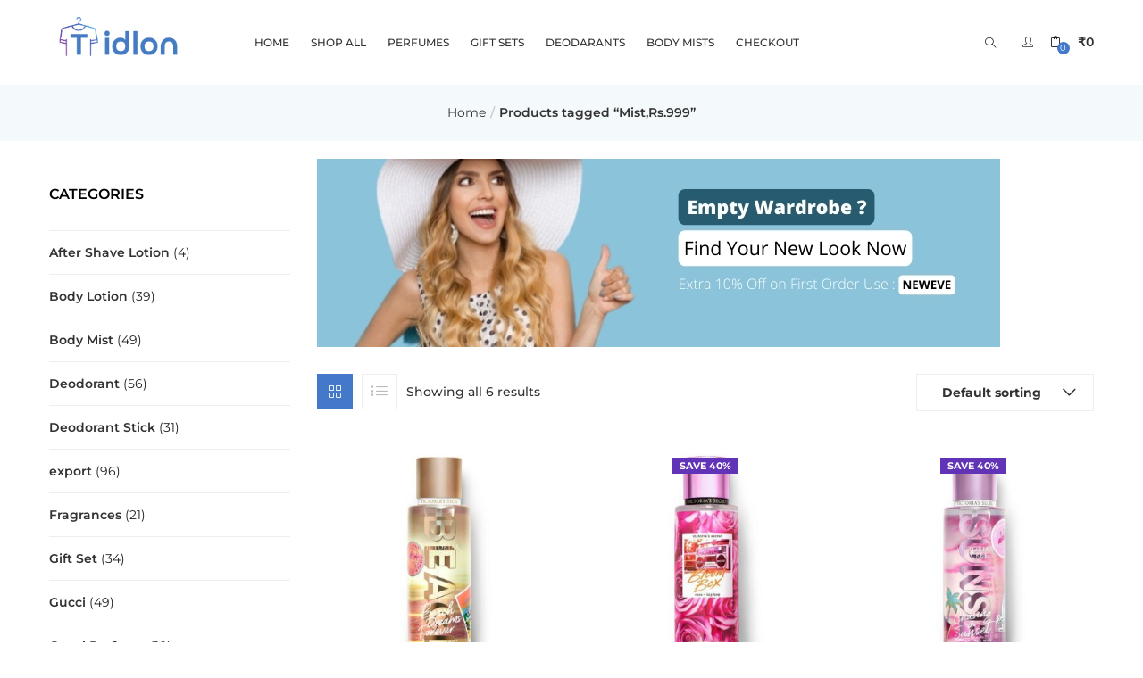

--- FILE ---
content_type: text/html; charset=UTF-8
request_url: https://tidlon.com/product-tag/mistrs-999/
body_size: 163135
content:
<!DOCTYPE html>
<html dir="ltr" lang="en-US" prefix="og: https://ogp.me/ns#" class="no-js">
<head>
	<meta charset="UTF-8">
	<meta name="viewport" content="width=device-width">
	<link rel="profile" href="http://gmpg.org/xfn/11">
	<link rel="pingback" href="https://tidlon.com/xmlrpc.php">


	<title>Mist,Rs.999 | Tidlon</title>

		<!-- All in One SEO 4.5.2.1 - aioseo.com -->
		<meta name="robots" content="max-image-preview:large" />
		<link rel="canonical" href="https://tidlon.com/product-tag/mistrs-999/" />
		<meta name="generator" content="All in One SEO (AIOSEO) 4.5.2.1" />
		<script type="application/ld+json" class="aioseo-schema">
			{"@context":"https:\/\/schema.org","@graph":[{"@type":"BreadcrumbList","@id":"https:\/\/tidlon.com\/product-tag\/mistrs-999\/#breadcrumblist","itemListElement":[{"@type":"ListItem","@id":"https:\/\/tidlon.com\/#listItem","position":1,"name":"Home","item":"https:\/\/tidlon.com\/","nextItem":"https:\/\/tidlon.com\/product-tag\/mistrs-999\/#listItem"},{"@type":"ListItem","@id":"https:\/\/tidlon.com\/product-tag\/mistrs-999\/#listItem","position":2,"name":"Mist,Rs.999","previousItem":"https:\/\/tidlon.com\/#listItem"}]},{"@type":"CollectionPage","@id":"https:\/\/tidlon.com\/product-tag\/mistrs-999\/#collectionpage","url":"https:\/\/tidlon.com\/product-tag\/mistrs-999\/","name":"Mist,Rs.999 | Tidlon","inLanguage":"en-US","isPartOf":{"@id":"https:\/\/tidlon.com\/#website"},"breadcrumb":{"@id":"https:\/\/tidlon.com\/product-tag\/mistrs-999\/#breadcrumblist"}},{"@type":"Organization","@id":"https:\/\/tidlon.com\/#organization","name":"Tidlon","url":"https:\/\/tidlon.com\/","logo":{"@type":"ImageObject","url":"https:\/\/tidlon.com\/wp-content\/uploads\/2020\/10\/Copy-of-Copy-of-Tidlon.png","@id":"https:\/\/tidlon.com\/product-tag\/mistrs-999\/#organizationLogo","width":200,"height":60},"image":{"@id":"https:\/\/tidlon.com\/#organizationLogo"},"sameAs":["https:\/\/facebook.com\/tidlon","https:\/\/instagram.com\/tidlonofficial"]},{"@type":"WebSite","@id":"https:\/\/tidlon.com\/#website","url":"https:\/\/tidlon.com\/","name":"Tidlon","description":"Authentic Fragrances For Men and Women","inLanguage":"en-US","publisher":{"@id":"https:\/\/tidlon.com\/#organization"}}]}
		</script>
		<!-- All in One SEO -->

<link rel='dns-prefetch' href='//capi-automation.s3.us-east-2.amazonaws.com' />
<link rel="alternate" type="application/rss+xml" title="Tidlon &raquo; Feed" href="https://tidlon.com/feed/" />
<link rel="alternate" type="application/rss+xml" title="Tidlon &raquo; Comments Feed" href="https://tidlon.com/comments/feed/" />
<link rel="alternate" type="application/rss+xml" title="Tidlon &raquo; Mist,Rs.999 Tag Feed" href="https://tidlon.com/product-tag/mistrs-999/feed/" />
<script type="text/javascript">
window._wpemojiSettings = {"baseUrl":"https:\/\/s.w.org\/images\/core\/emoji\/14.0.0\/72x72\/","ext":".png","svgUrl":"https:\/\/s.w.org\/images\/core\/emoji\/14.0.0\/svg\/","svgExt":".svg","source":{"concatemoji":"https:\/\/tidlon.com\/wp-includes\/js\/wp-emoji-release.min.js?ver=6.1.9"}};
/*! This file is auto-generated */
!function(e,a,t){var n,r,o,i=a.createElement("canvas"),p=i.getContext&&i.getContext("2d");function s(e,t){var a=String.fromCharCode,e=(p.clearRect(0,0,i.width,i.height),p.fillText(a.apply(this,e),0,0),i.toDataURL());return p.clearRect(0,0,i.width,i.height),p.fillText(a.apply(this,t),0,0),e===i.toDataURL()}function c(e){var t=a.createElement("script");t.src=e,t.defer=t.type="text/javascript",a.getElementsByTagName("head")[0].appendChild(t)}for(o=Array("flag","emoji"),t.supports={everything:!0,everythingExceptFlag:!0},r=0;r<o.length;r++)t.supports[o[r]]=function(e){if(p&&p.fillText)switch(p.textBaseline="top",p.font="600 32px Arial",e){case"flag":return s([127987,65039,8205,9895,65039],[127987,65039,8203,9895,65039])?!1:!s([55356,56826,55356,56819],[55356,56826,8203,55356,56819])&&!s([55356,57332,56128,56423,56128,56418,56128,56421,56128,56430,56128,56423,56128,56447],[55356,57332,8203,56128,56423,8203,56128,56418,8203,56128,56421,8203,56128,56430,8203,56128,56423,8203,56128,56447]);case"emoji":return!s([129777,127995,8205,129778,127999],[129777,127995,8203,129778,127999])}return!1}(o[r]),t.supports.everything=t.supports.everything&&t.supports[o[r]],"flag"!==o[r]&&(t.supports.everythingExceptFlag=t.supports.everythingExceptFlag&&t.supports[o[r]]);t.supports.everythingExceptFlag=t.supports.everythingExceptFlag&&!t.supports.flag,t.DOMReady=!1,t.readyCallback=function(){t.DOMReady=!0},t.supports.everything||(n=function(){t.readyCallback()},a.addEventListener?(a.addEventListener("DOMContentLoaded",n,!1),e.addEventListener("load",n,!1)):(e.attachEvent("onload",n),a.attachEvent("onreadystatechange",function(){"complete"===a.readyState&&t.readyCallback()})),(e=t.source||{}).concatemoji?c(e.concatemoji):e.wpemoji&&e.twemoji&&(c(e.twemoji),c(e.wpemoji)))}(window,document,window._wpemojiSettings);
</script>
<style type="text/css">img.wp-smiley,img.emoji{display:inline!important;border:none!important;box-shadow:none!important;height:1em!important;width:1em!important;margin:0 0.07em!important;vertical-align:-0.1em!important;background:none!important;padding:0!important}</style>
	
<link data-optimized="1" rel='stylesheet' id='wp-block-library-css' href='https://tidlon.com/wp-content/litespeed/css/142031b41e46148ffe27d91bd94300f1.css?ver=84fda' type='text/css' media='all' />
<link data-optimized="1" rel='stylesheet' id='wc-blocks-vendors-style-css' href='https://tidlon.com/wp-content/litespeed/css/453951b3d1876460aadf8a5c6902ffcc.css?ver=76fee' type='text/css' media='all' />
<link data-optimized="1" rel='stylesheet' id='wc-blocks-style-css' href='https://tidlon.com/wp-content/litespeed/css/d675a376865743ab07d56bc5f5c9bfd0.css?ver=0abf5' type='text/css' media='all' />
<link data-optimized="1" rel='stylesheet' id='classic-theme-styles-css' href='https://tidlon.com/wp-content/litespeed/css/ecc81416ccf51b488d62a6dff4acc830.css?ver=7a1a2' type='text/css' media='all' />
<style id='global-styles-inline-css' type='text/css'>body{--wp--preset--color--black:#000000;--wp--preset--color--cyan-bluish-gray:#abb8c3;--wp--preset--color--white:#ffffff;--wp--preset--color--pale-pink:#f78da7;--wp--preset--color--vivid-red:#cf2e2e;--wp--preset--color--luminous-vivid-orange:#ff6900;--wp--preset--color--luminous-vivid-amber:#fcb900;--wp--preset--color--light-green-cyan:#7bdcb5;--wp--preset--color--vivid-green-cyan:#00d084;--wp--preset--color--pale-cyan-blue:#8ed1fc;--wp--preset--color--vivid-cyan-blue:#0693e3;--wp--preset--color--vivid-purple:#9b51e0;--wp--preset--gradient--vivid-cyan-blue-to-vivid-purple:linear-gradient(135deg,rgba(6,147,227,1) 0%,rgb(155,81,224) 100%);--wp--preset--gradient--light-green-cyan-to-vivid-green-cyan:linear-gradient(135deg,rgb(122,220,180) 0%,rgb(0,208,130) 100%);--wp--preset--gradient--luminous-vivid-amber-to-luminous-vivid-orange:linear-gradient(135deg,rgba(252,185,0,1) 0%,rgba(255,105,0,1) 100%);--wp--preset--gradient--luminous-vivid-orange-to-vivid-red:linear-gradient(135deg,rgba(255,105,0,1) 0%,rgb(207,46,46) 100%);--wp--preset--gradient--very-light-gray-to-cyan-bluish-gray:linear-gradient(135deg,rgb(238,238,238) 0%,rgb(169,184,195) 100%);--wp--preset--gradient--cool-to-warm-spectrum:linear-gradient(135deg,rgb(74,234,220) 0%,rgb(151,120,209) 20%,rgb(207,42,186) 40%,rgb(238,44,130) 60%,rgb(251,105,98) 80%,rgb(254,248,76) 100%);--wp--preset--gradient--blush-light-purple:linear-gradient(135deg,rgb(255,206,236) 0%,rgb(152,150,240) 100%);--wp--preset--gradient--blush-bordeaux:linear-gradient(135deg,rgb(254,205,165) 0%,rgb(254,45,45) 50%,rgb(107,0,62) 100%);--wp--preset--gradient--luminous-dusk:linear-gradient(135deg,rgb(255,203,112) 0%,rgb(199,81,192) 50%,rgb(65,88,208) 100%);--wp--preset--gradient--pale-ocean:linear-gradient(135deg,rgb(255,245,203) 0%,rgb(182,227,212) 50%,rgb(51,167,181) 100%);--wp--preset--gradient--electric-grass:linear-gradient(135deg,rgb(202,248,128) 0%,rgb(113,206,126) 100%);--wp--preset--gradient--midnight:linear-gradient(135deg,rgb(2,3,129) 0%,rgb(40,116,252) 100%);--wp--preset--duotone--dark-grayscale:url('#wp-duotone-dark-grayscale');--wp--preset--duotone--grayscale:url('#wp-duotone-grayscale');--wp--preset--duotone--purple-yellow:url('#wp-duotone-purple-yellow');--wp--preset--duotone--blue-red:url('#wp-duotone-blue-red');--wp--preset--duotone--midnight:url('#wp-duotone-midnight');--wp--preset--duotone--magenta-yellow:url('#wp-duotone-magenta-yellow');--wp--preset--duotone--purple-green:url('#wp-duotone-purple-green');--wp--preset--duotone--blue-orange:url('#wp-duotone-blue-orange');--wp--preset--font-size--small:13px;--wp--preset--font-size--medium:20px;--wp--preset--font-size--large:36px;--wp--preset--font-size--x-large:42px;--wp--preset--spacing--20:0.44rem;--wp--preset--spacing--30:0.67rem;--wp--preset--spacing--40:1rem;--wp--preset--spacing--50:1.5rem;--wp--preset--spacing--60:2.25rem;--wp--preset--spacing--70:3.38rem;--wp--preset--spacing--80:5.06rem}:where(.is-layout-flex){gap:.5em}body .is-layout-flow>.alignleft{float:left;margin-inline-start:0;margin-inline-end:2em}body .is-layout-flow>.alignright{float:right;margin-inline-start:2em;margin-inline-end:0}body .is-layout-flow>.aligncenter{margin-left:auto!important;margin-right:auto!important}body .is-layout-constrained>.alignleft{float:left;margin-inline-start:0;margin-inline-end:2em}body .is-layout-constrained>.alignright{float:right;margin-inline-start:2em;margin-inline-end:0}body .is-layout-constrained>.aligncenter{margin-left:auto!important;margin-right:auto!important}body .is-layout-constrained>:where(:not(.alignleft):not(.alignright):not(.alignfull)){max-width:var(--wp--style--global--content-size);margin-left:auto!important;margin-right:auto!important}body .is-layout-constrained>.alignwide{max-width:var(--wp--style--global--wide-size)}body .is-layout-flex{display:flex}body .is-layout-flex{flex-wrap:wrap;align-items:center}body .is-layout-flex>*{margin:0}:where(.wp-block-columns.is-layout-flex){gap:2em}.has-black-color{color:var(--wp--preset--color--black)!important}.has-cyan-bluish-gray-color{color:var(--wp--preset--color--cyan-bluish-gray)!important}.has-white-color{color:var(--wp--preset--color--white)!important}.has-pale-pink-color{color:var(--wp--preset--color--pale-pink)!important}.has-vivid-red-color{color:var(--wp--preset--color--vivid-red)!important}.has-luminous-vivid-orange-color{color:var(--wp--preset--color--luminous-vivid-orange)!important}.has-luminous-vivid-amber-color{color:var(--wp--preset--color--luminous-vivid-amber)!important}.has-light-green-cyan-color{color:var(--wp--preset--color--light-green-cyan)!important}.has-vivid-green-cyan-color{color:var(--wp--preset--color--vivid-green-cyan)!important}.has-pale-cyan-blue-color{color:var(--wp--preset--color--pale-cyan-blue)!important}.has-vivid-cyan-blue-color{color:var(--wp--preset--color--vivid-cyan-blue)!important}.has-vivid-purple-color{color:var(--wp--preset--color--vivid-purple)!important}.has-black-background-color{background-color:var(--wp--preset--color--black)!important}.has-cyan-bluish-gray-background-color{background-color:var(--wp--preset--color--cyan-bluish-gray)!important}.has-white-background-color{background-color:var(--wp--preset--color--white)!important}.has-pale-pink-background-color{background-color:var(--wp--preset--color--pale-pink)!important}.has-vivid-red-background-color{background-color:var(--wp--preset--color--vivid-red)!important}.has-luminous-vivid-orange-background-color{background-color:var(--wp--preset--color--luminous-vivid-orange)!important}.has-luminous-vivid-amber-background-color{background-color:var(--wp--preset--color--luminous-vivid-amber)!important}.has-light-green-cyan-background-color{background-color:var(--wp--preset--color--light-green-cyan)!important}.has-vivid-green-cyan-background-color{background-color:var(--wp--preset--color--vivid-green-cyan)!important}.has-pale-cyan-blue-background-color{background-color:var(--wp--preset--color--pale-cyan-blue)!important}.has-vivid-cyan-blue-background-color{background-color:var(--wp--preset--color--vivid-cyan-blue)!important}.has-vivid-purple-background-color{background-color:var(--wp--preset--color--vivid-purple)!important}.has-black-border-color{border-color:var(--wp--preset--color--black)!important}.has-cyan-bluish-gray-border-color{border-color:var(--wp--preset--color--cyan-bluish-gray)!important}.has-white-border-color{border-color:var(--wp--preset--color--white)!important}.has-pale-pink-border-color{border-color:var(--wp--preset--color--pale-pink)!important}.has-vivid-red-border-color{border-color:var(--wp--preset--color--vivid-red)!important}.has-luminous-vivid-orange-border-color{border-color:var(--wp--preset--color--luminous-vivid-orange)!important}.has-luminous-vivid-amber-border-color{border-color:var(--wp--preset--color--luminous-vivid-amber)!important}.has-light-green-cyan-border-color{border-color:var(--wp--preset--color--light-green-cyan)!important}.has-vivid-green-cyan-border-color{border-color:var(--wp--preset--color--vivid-green-cyan)!important}.has-pale-cyan-blue-border-color{border-color:var(--wp--preset--color--pale-cyan-blue)!important}.has-vivid-cyan-blue-border-color{border-color:var(--wp--preset--color--vivid-cyan-blue)!important}.has-vivid-purple-border-color{border-color:var(--wp--preset--color--vivid-purple)!important}.has-vivid-cyan-blue-to-vivid-purple-gradient-background{background:var(--wp--preset--gradient--vivid-cyan-blue-to-vivid-purple)!important}.has-light-green-cyan-to-vivid-green-cyan-gradient-background{background:var(--wp--preset--gradient--light-green-cyan-to-vivid-green-cyan)!important}.has-luminous-vivid-amber-to-luminous-vivid-orange-gradient-background{background:var(--wp--preset--gradient--luminous-vivid-amber-to-luminous-vivid-orange)!important}.has-luminous-vivid-orange-to-vivid-red-gradient-background{background:var(--wp--preset--gradient--luminous-vivid-orange-to-vivid-red)!important}.has-very-light-gray-to-cyan-bluish-gray-gradient-background{background:var(--wp--preset--gradient--very-light-gray-to-cyan-bluish-gray)!important}.has-cool-to-warm-spectrum-gradient-background{background:var(--wp--preset--gradient--cool-to-warm-spectrum)!important}.has-blush-light-purple-gradient-background{background:var(--wp--preset--gradient--blush-light-purple)!important}.has-blush-bordeaux-gradient-background{background:var(--wp--preset--gradient--blush-bordeaux)!important}.has-luminous-dusk-gradient-background{background:var(--wp--preset--gradient--luminous-dusk)!important}.has-pale-ocean-gradient-background{background:var(--wp--preset--gradient--pale-ocean)!important}.has-electric-grass-gradient-background{background:var(--wp--preset--gradient--electric-grass)!important}.has-midnight-gradient-background{background:var(--wp--preset--gradient--midnight)!important}.has-small-font-size{font-size:var(--wp--preset--font-size--small)!important}.has-medium-font-size{font-size:var(--wp--preset--font-size--medium)!important}.has-large-font-size{font-size:var(--wp--preset--font-size--large)!important}.has-x-large-font-size{font-size:var(--wp--preset--font-size--x-large)!important}.wp-block-navigation a:where(:not(.wp-element-button)){color:inherit}:where(.wp-block-columns.is-layout-flex){gap:2em}.wp-block-pullquote{font-size:1.5em;line-height:1.6}</style>
<link data-optimized="1" rel='stylesheet' id='woof-css' href='https://tidlon.com/wp-content/litespeed/css/8be61f9f767744fe44927167fbcdab67.css?ver=aec41' type='text/css' media='all' />
<link data-optimized="1" rel='stylesheet' id='chosen-drop-down-css' href='https://tidlon.com/wp-content/litespeed/css/5e86a5144f092740786c19630d722c9c.css?ver=099f9' type='text/css' media='all' />
<link data-optimized="1" rel='stylesheet' id='woocommerce-layout-css' href='https://tidlon.com/wp-content/litespeed/css/8617d4b0591d533cbb1eddc50c67a046.css?ver=a1d03' type='text/css' media='all' />
<link data-optimized="1" rel='stylesheet' id='woocommerce-smallscreen-css' href='https://tidlon.com/wp-content/litespeed/css/c0f9de89903d6d648665b418f9e8d53e.css?ver=92d3d' type='text/css' media='only screen and (max-width: 768px)' />
<link data-optimized="1" rel='stylesheet' id='woocommerce-general-css' href='https://tidlon.com/wp-content/litespeed/css/3b82a72fffd607053412b99e6a383b04.css?ver=72cef' type='text/css' media='all' />
<style id='woocommerce-inline-inline-css' type='text/css'>.woocommerce form .form-row .required{visibility:visible}</style>
<link data-optimized="1" rel='stylesheet' id='wt-smart-coupon-for-woo-css' href='https://tidlon.com/wp-content/litespeed/css/9ef3a5566d811863f7ca33c6b48b0356.css?ver=05e54' type='text/css' media='all' />
<link data-optimized="1" rel='stylesheet' id='woo-variation-swatches-css' href='https://tidlon.com/wp-content/litespeed/css/7e3b670bff7418c70f69db47ddba2fcf.css?ver=9efaf' type='text/css' media='all' />
<style id='woo-variation-swatches-inline-css' type='text/css'>:root{--wvs-tick:url("data:image/svg+xml;utf8,%3Csvg filter='drop-shadow(0px 0px 2px rgb(0 0 0 / .8))' xmlns='http://www.w3.org/2000/svg' viewBox='0 0 30 30'%3E%3Cpath fill='none' stroke='%23ffffff' stroke-linecap='round' stroke-linejoin='round' stroke-width='4' d='M4 16L11 23 27 7'/%3E%3C/svg%3E");

--wvs-cross:url("data:image/svg+xml;utf8,%3Csvg filter='drop-shadow(0px 0px 5px rgb(255 255 255 / .6))' xmlns='http://www.w3.org/2000/svg' width='72px' height='72px' viewBox='0 0 24 24'%3E%3Cpath fill='none' stroke='%23ff0000' stroke-linecap='round' stroke-width='0.6' d='M5 5L19 19M19 5L5 19'/%3E%3C/svg%3E");--wvs-single-product-item-width:30px;--wvs-single-product-item-height:30px;--wvs-single-product-item-font-size:16px}</style>
<link data-optimized="1" rel='stylesheet' id='puca-gutenberg-frontend-css' href='https://tidlon.com/wp-content/litespeed/css/18bc3090685d8b2bad412b238ecc2d13.css?ver=faed4' type='text/css' media='all' />
<link data-optimized="1" rel='stylesheet' id='pwb-styles-frontend-css' href='https://tidlon.com/wp-content/litespeed/css/83f0ba56bdde375512e54385535412db.css?ver=42a2f' type='text/css' media='all' />
<link data-optimized="1" rel='stylesheet' id='pmw-public-elementor-fix-css' href='https://tidlon.com/wp-content/litespeed/css/d3e1d1a65f1c2d15e130672a02b32785.css?ver=41e2f' type='text/css' media='all' />
<link data-optimized="1" rel='stylesheet' id='puca-woocommerce-css' href='https://tidlon.com/wp-content/litespeed/css/6ecb88aafc38112484c184c7e25b733b.css?ver=8023d' type='text/css' media='all' />
<link data-optimized="1" rel='stylesheet' id='bootstrap-css' href='https://tidlon.com/wp-content/litespeed/css/f856197c851929f5eb00f96d4027ae73.css?ver=1e8c8' type='text/css' media='all' />
<link data-optimized="1" rel='stylesheet' id='elementor-frontend-legacy-css' href='https://tidlon.com/wp-content/litespeed/css/0ff359c2723d5cb02d5a0f2965b9dd95.css?ver=2d4c3' type='text/css' media='all' />
<link data-optimized="1" rel='stylesheet' id='elementor-frontend-css' href='https://tidlon.com/wp-content/litespeed/css/ad087bbd419ef6ed6b8ea4e8cd722e9f.css?ver=cb0fa' type='text/css' media='all' />
<link data-optimized="1" rel='stylesheet' id='puca-template-css' href='https://tidlon.com/wp-content/litespeed/css/beb7f16b845b493a9a6be275809b2bc9.css?ver=3d148' type='text/css' media='all' />
<style id='puca-template-inline-css' type='text/css'>body,p,.btn,.button,.rev-btn,.rev-btn:visited{font-family:montserrat}h1,h2,h3,h4,h5,h6,.widget-title,btn,.navbar-nav.megamenu>li>a,.name{font-family:montserrat}.mm-menu .mm-panels>.mm-panel>.mm-navbar+.mm-listview li.active>a,.mm-menu .mm-panels>.mm-panel>.mm-navbar+.mm-listview li.active .mm-counter,.mm-menu .mm-navbars_bottom .mm-navbar a:hover,.mm-menu .mm-navbars_bottom .mm-navbar a:focus{color:#4478c9}.mm-menu .mm-panels>.mm-panel>.mm-navbar+.mm-listview li.active .mm-btn_next:after{border-color:#4478c9}.mm-menu .sub-menu .widget.widget_layered_nav ul li.active a,.mm-menu .sub-menu .widget.widget_nav_menu ul li.active a,.mm-menu .sub-menu .widget.widget_product_categories ul li.active a{color:#4478c9}.tbay-breadscrumb .breadscrumb-inner .breadcrumb .active,.entry-single .entry-meta .entry-date,.tbay-search-form .button-search:hover,.testimonials-body .name-client,.slick-dots li.slick-active button:before,.search-modal .btn-search-totop:hover,.search-modal .btn-search-totop:focus,.widget-social .social.style2>li a:hover,.widget-social .social.style2>li a:hover i,.widget-categoriestabs ul.nav-tabs>li.active>a,.widget_deals_products ul.nav-tabs>li.active>a,.widget-testimonials.icon-red .testimonials-body .description:before,.tparrows:hover,.tparrows.tp-rightarrow:hover:before,.hades .tp-tab.selected .tp-tab-title,.hades .tp-tab:hover .tp-tab-title,#tbay-header.header-v7 .tbay-mainmenu .active-mobile button:hover,#tbay-header.header-v7 .tbay-mainmenu .active-mobile button:focus,.name a:hover,.post-grid.vertical .entry-content .entry-title a:hover,.widget-categories.widget-grid.style2 .item-cat:hover .cat-name,body.v13 .header-category-logo .widget-categories .item-cat:hover .cat-name,.entry-single .entry-date a:hover,.tbay-breadscrumb.breadcrumbs-color .breadscrumb-inner .breadcrumb a:hover,.tbay-breadscrumb.breadcrumbs-text .breadscrumb-inner .breadcrumb a:hover,.singular-shop div.product .information .yith-wcwl-wishlistexistsbrowse>a:hover,.singular-shop div.product .information .yith-wcwl-wishlistaddedbrowse>a:hover,.singular-shop div.product .information .yith-compare>a:hover,.singular-shop div.product .information .add_to_wishlist:hover,.singular-shop div.product .information .compare:hover,.singular-shop div.product .information .compare:hover:before,.ui-autocomplete.ui-widget-content li.list-header a,.tbay-vertical-menu>.widget.widget_nav_menu .menu>li.active>a,.tbay-vertical-menu>.widget.widget_nav_menu .menu>li:hover>a,.tbay-vertical-menu>.widget.widget_nav_menu .menu>li a:hover,.top-newsletter a,.widget-features.contact-us .feature-box-group .feature-box:hover .icon-inner{color:#4478c9!important}.tbay-vertical-menu>.widget.widget_nav_menu .menu>li a:hover{border-right-color:#4478c9!important}a:hover,a:focus,.topbar-device-mobile .active-mobile .btn-danger,.footer-device-mobile>*.active a{color:#4478c9}.widget-categories .owl-carousel.categories .slick-arrow:hover,.navbar-nav.megamenu .show-demo .dropdown-menu .widget ul li:hover a,.navbar-nav.megamenu .show-demo .dropdown-menu .widget ul li.active a,.topbar-device-mobile .topbar-post>* i:hover,.singular-shop div.product .information .woocommerce-variation-price .price,#respond p.stars a.active:after,#respond p.stars a:hover:after,#respond p.stars a:active:after,.widget.upsells .owl-carousel .slick-arrow:hover,.widget.related .owl-carousel .slick-arrow:hover,.cart_totals table tr.shipping a,.cart_totals table * tr.shipping a,#add_payment_method #payment div.form-row a,.woocommerce-cart #payment div.form-row a,.woocommerce-checkout #payment div.form-row a,.navbar-offcanvas .navbar-nav>li.open>a:hover,.navbar-offcanvas .navbar-nav>li.open>a:focus,.navbar-offcanvas .navbar-nav>li.open>a,.navbar-offcanvas .navbar-nav>li.active>a:hover,.navbar-offcanvas .navbar-nav>li.active>a:focus,.navbar-offcanvas .navbar-nav>li.active>a,.navbar-offcanvas .navbar-nav>li.collapsable>a:hover,.navbar-offcanvas .navbar-nav>li.collapsable>a:focus,.navbar-offcanvas .navbar-nav>li.collapsable>a,.navbar-offcanvas .navbar-nav>li.open>.hitarea:after,.navbar-offcanvas .navbar-nav>li.active>.hitarea:after,.navbar-offcanvas .navbar-nav>li.collapsable>.hitarea:after,.navbar-offcanvas .navbar-nav>li li.open>a:hover,.navbar-offcanvas .navbar-nav>li li.open>a:focus,.navbar-offcanvas .navbar-nav>li li.open>a,.navbar-offcanvas .navbar-nav>li li.active>a:hover,.navbar-offcanvas .navbar-nav>li li.active>a:focus,.navbar-offcanvas .navbar-nav>li li.active>a,.navbar-offcanvas .navbar-nav>li li.collapsable>a:hover,.navbar-offcanvas .navbar-nav>li li.collapsable>a:focus,.navbar-offcanvas .navbar-nav>li li.collapsable>a,.footer-device-mobile>*.active a i,.woocommerce-checkout form.checkout .subtitle a,.woocommerce-checkout .form-row a,.sidebar ul.woof_list li .hover,.product-top-sidebar ul.woof_list li .hover,.product-canvas-sidebar ul.woof_list li .hover,.related-posts ul.woof_list li .hover,.blog-top-search ul.woof_list li .hover,.blog-top-sidebar1 ul.woof_list li .hover,.singular-shop div.product .information .yith-wcwl-add-to-wishlist .yith-wcwl-wishlistaddedbrowse.show>a,.singular-shop div.product .information .yith-wcwl-add-to-wishlist .yith-wcwl-wishlistexistsbrowse.show>a{color:#4478c9}.woocommerce .wpmc-nav-wrapper button.button,.woocommerce input.button.alt.yith-wcms-button,.woocommerce-checkout .woocommerce .argmc-wrapper .argmc-nav-buttons .button{border-color:#4478c9;background:#4478c9}#checkout_timeline.text li.active .timeline-wrapper a.timeline-label,.argmc-wrapper .argmc-tab-item.completed .argmc-tab-number{color:#4478c9}.wvs-css .variable-items-wrapper .variable-item:not(.radio-variable-item).selected,.wvs-css .variable-items-wrapper .variable-item:not(.radio-variable-item).selected:hover,.wvs-css .variable-items-wrapper .variable-item:not(.radio-variable-item):hover{-webkit-box-shadow:0 0 0 1px #4478c9;box-shadow:0 0 0 1px #4478c9}#reviews .reviews-summary .review-summary-total .review-summary-result{color:#4478c9;border-color:#4478c9}#main .products.load-ajax:after{border-top-color:#4478c9}.navbar-nav.megamenu>li:hover>a,.navbar-nav.megamenu>li:focus>a,.navbar-nav.megamenu>li.active>a,#tbay-footer .menu>li:hover>a,.navbar-nav.megamenu .dropdown-menu .widget ul li.active a,.tbay-offcanvas-main .navbar-nav li.active>a,.tbay-offcanvas-main .navbar-nav li:hover>a{color:#4478c9!important}.verticle-menu .navbar-nav>li.active,.verticle-menu .navbar-nav>li:hover{background:#4478c9!important}.questions-section #ywqa-submit-question,.footer-device-mobile>* a span.icon span.count,.footer-device-mobile>* a span.icon .mini-cart-items{background:#4478c9}.verticle-menu .navbar-nav>li.active>a,.verticle-menu .navbar-nav>li:hover>a,.questions-section span.question-symbol,.questions-section span.answer-symbol{color:#fff!important}.topbar-mobile .btn.btn-offcanvas,.topbar-mobile .search-popup .show-search:hover,.topbar-mobile .search-popup .show-search:focus,.topbar-mobile .search-popup .show-search.active,.woocommerce-account #main-content .woocommerce button[type="submit"],.woocommerce-account #main-content .woocommerce input[type="submit"],.cart_totals table tr.shipping .button,.cart_totals table * tr.shipping .button,.singular-shop .tbay-time .tbay-countdown .times>div>span,.tbay-slider-for .slick-arrow:hover:after,.product-block .yith-wcwl-add-to-wishlist>div.yith-wcwl-add-button a.delete_item,.questions-section span.question-symbol,.questions-section span.answer-symbol{border-color:#4478c9;background:#4478c9}.woocommerce-account #main-content .woocommerce form.login>p a,.singular-shop div.product .information .yith-wcwl-add-to-wishlist a.delete_item,.questions-section span.question a:hover,.questions-section span.question a:focus,.questions-section #show-all-questions a.show-questions:hover,.questions-section #show-all-questions a.show-questions:focus{color:#4478c9}.navbar-nav.megamenu>li>a:before,.cart-dropdown .cart-icon .mini-cart-items,.tbay-to-top a span,.tp-bullets .tp-bullet.selected,.tp-bullets .tp-bullet:hover,.SumoSelect>.optWrapper>.options li.opt:hover,.SumoSelect>.optWrapper>.options li.opt.selected,.metis.tparrows:hover,.hades .tp-tab.selected .tp-tab-title:after,.hades .tp-tab:hover .tp-tab-title:after,.widget_price_filter .ui-slider .ui-slider-handle,.yith-wcqv-wrapper #yith-quick-view-content .summary .disabled.single_add_to_cart_button{background:#4478c9!important}.widget-categoriestabs ul.nav-tabs>li:hover a,.widget_deals_products ul.nav-tabs>li:hover a{color:#4478c9!important}.widget-categoriestabs ul.nav-tabs>li:hover,.widget_deals_products ul.nav-tabs>li:hover,.widget-categoriestabs .woocommerce .btn-view-all,.widget_deals_products .woocommerce .btn-view-all{border-color:#4478c9!important}.widget-woof .woof_submit_search_form_container .woof_reset_search_form{border-color:#4478c9!important;background:#4478c9!important}.dokan-pagination-container ul.dokan-pagination>li:not(.disabled):not(.active):hover a{border-color:#4478c9}.dokan-single-store .profile-frame .profile-info-box .profile-info-summery-wrapper .profile-info-summery .profile-info .dokan-store-info i,ul.subsubsub li.active a,.dokan-withdraw-content .dokan-withdraw-area ul li.active a{color:#4478c9}.dokan-seller-listing .store-footer>a,body input[type="submit"].dokan-btn,body .dokan-btn-theme,body a.dokan-btn-theme,body .dokan-btn-theme{background:#4478c9;border-color:#4478c9}.dokan-dashboard .dokan-dash-sidebar ul.dokan-dashboard-menu li.active,.dokan-dashboard .dokan-dash-sidebar ul.dokan-dashboard-menu li:hover,.dokan-dashboard .dokan-dash-sidebar ul.dokan-dashboard-menu li.dokan-common-links a:hover{background:#4478c9}.wcmp_vendor_banner_template.template3 a.wcmp_vendor_detail:hover,#wcmp-store-conatiner .wcmp-store-list .wcmp-store-detail-wrap .wcmp-store-detail-list li .wcmp_vendor_detail{color:#4478c9}.widget_wcmp_quick_info #respond input#submit,.woocommerce #reviews #wcmp_vendor_reviews #respond .form-submit input,#wcmp-store-conatiner input[type="submit"],.wcmp_regi_main .register button.button,#qna-ask-input button#ask-qna{background:#4478c9;border-color:#4478c9}.yith-wfbt-section .yith-wfbt-item input[type=checkbox]:checked+i,#comments .wcpr-overall-rating-and-rating-count .wcpr-overall-rating .wcpr-overall-rating-left{color:#4478c9}.woocommerce .yith-wfbt-submit-block .yith-wfbt-submit-button-remove{background-color:#4478c9}.woocommerce .yith-wfbt-submit-block .yith-wfbt-submit-button-remove,.yith-wfbt-section .yith-wfbt-images .image-td:hover{border-color:#4478c9}#wcfmmp-store .categories_list ul li a:hover,#wcfmmp-store .categories_list ul li a.active,#wcfm_membership_container .wcfm-content .terms_title.wcfm_title a,#tbay-cart-modal .wcfm_appointment_title:hover,#tbay-cart-modal .wcfm_auctions_title:hover,#tbay-cart-modal .wcfm_booking_title:hover,#tbay-cart-modal .wcfm_coupon_title:hover,#tbay-cart-modal .wcfm_dashboard_item_title:hover,#tbay-cart-modal .wcfm_listing_title:hover,#tbay-cart-modal .wcfm_order_title:hover,#tbay-cart-modal .wcfm_product_title:hover,.wcfmmp_sold_by_container_advanced .wcfmmp_sold_by_wrapper .wcfmmp_sold_by_store a:hover,.wcfmmp_sold_by_container_advanced .wcfmmp_sold_by_wrapper .wcfmmp_sold_by_store a:focus{color:#4478c9!important}#wcfm_membership_container input.wcfm_submit_button,#wcfm_membership_container a.wcfm_submit_button{background-color:#4478c9;border-color:#4478c9}[class*="multi-viewed-"] .owl-carousel .slick-arrow:hover,.agree-to-terms-container .checkbox a,.woocommerce-MyAccount-content a,ul.wcv_vendorslist a.button:hover,ul.wcv_vendorslist a.button:focus,.product-block .wcvendors_sold_by_in_loop a:hover{color:#4478c9}.form-row input[name="apply_for_vendor_submit"],.dashboard .wcv-dashboard-navigation~form input.btn-inverse[type="submit"]{background-color:#4478c9;border-color:#4478c9}.tbay-dropdown-cart .total .woocs_special_price_code,#tbay-top-cart .total .woocs_special_price_code,.tbay-bottom-cart .total .woocs_special_price_code,.cart-popup .total .woocs_special_price_code,.tbay-dropdown-cart .dropdown-menu .product-details .woocommerce-Price-amount,#tbay-top-cart .dropdown-menu .product-details .woocommerce-Price-amount,.tbay-bottom-cart .dropdown-menu .product-details .woocommerce-Price-amount,.cart-popup .dropdown-menu .product-details .woocommerce-Price-amount,.woocommerce .cart-dropdown.cart-popup .dropdown-menu .total .amount,.cart-dropdown.cart-popup .dropdown-menu .total .amount,.woocommerce table.wishlist_table .product-add-to-cart .remove_from_wishlist.button:hover{color:#4478c9!important}.metis.tparrows:hover:before{color:#fff!important}.woocommerce .cart-dropdown.cart-popup .dropdown-menu p.buttons a.checkout,.cart-dropdown.cart-popup .dropdown-menu p.buttons a.checkout{background:#4478c9;border-color:#4478c9}.woocommerce .cart-dropdown.cart-popup .dropdown-menu p.buttons a:hover,.cart-dropdown.cart-popup .dropdown-menu p.buttons a:hover,.woocommerce table.wishlist_table tbody tr .product-remove a:hover{border-color:#4478c9}.topbar-mobile .active-mobile .btn,#onepage-single-product .shop-now a,.widget_price_filter .ui-slider-horizontal .ui-slider-range{background:#4478c9!important}.woocommerce-checkout .form-row input[type="submit"],.wvs-css .variable-items-wrapper .variable-item:not(.radio-variable-item).button-variable-item.selected,.wvs-css .variable-items-wrapper .variable-item:not(.radio-variable-item).button-variable-item:hover{background:#4478c9}.tbay-dropdown-cart.v2 .group-button a.button:hover,.tbay-dropdown-cart.v2 .group-button a.button.checkout,#tbay-top-cart.v2 .group-button a.button:hover,#tbay-top-cart.v2 .group-button a.button.checkout,.tbay-bottom-cart.v2 .group-button a.button:hover,.tbay-bottom-cart.v2 .group-button a.button.checkout,.cart-popup.v2 .group-button a.button:hover,.cart-popup.v2 .group-button a.button.checkout{background:#4478c9!important;border-color:#4478c9!important;color:#fff!important}.woocommerce .cart-dropdown.cart-popup .dropdown-menu p.buttons a.view-cart:hover,.woocommerce .cart-dropdown.cart-popup .dropdown-menu p.buttons a.checkout:hover,.cart-dropdown.cart-popup .dropdown-menu p.buttons a.view-cart:hover,.cart-dropdown.cart-popup .dropdown-menu p.buttons a.checkout:hover,.widget-features.style1 .feature-box-group .feature-box:hover .ourservice-heading{background:#fff!important;color:#4478c9!important}.woocommerce a.button:hover,.woocommerce button.button:hover,.woocommerce input.button:hover,.woocommerce #respond input#submit:hover,.product-block .groups-button-image>div a:hover,.product-block .groups-button-image>a a:hover,.product-block .buttons>div a:hover,.product-block .buttons>a a:hover,.tbay-to-top a#back-to-top,.wishlist_table.mobile .product-add-to-cart .add-cart a{background:#4478c9;border-color:#4478c9;color:#fff!important}.woocommerce a.button:hover,.woocommerce button.button:hover,.woocommerce input.button:hover,.woocommerce #respond input#submit:hover{border-color:#000;background:#000}.product-block .add-cart .product_type_external,.product-block .add-cart .product_type_grouped,.product-block .add-cart .add_to_cart_button,.product-block .add-cart a.button,.product-block .add-cart a.added_to_cart,.widget-newletter .btn-default,.product-block.list .yith-wcwl-wishlistexistsbrowse a,.product-block.list .yith-wcwl-wishlistaddedbrowse a{background:#4478c9!important}.tbay-variations .reset_variations:hover,.tbay-variations .reset_variations:focus{background:#4478c9}.more_products a,.tbay-pagination-load-more a#add_payment_method .wc-proceed-to-checkout a.checkout-button,.woocommerce-cart .wc-proceed-to-checkout a.checkout-button,.woocommerce-checkout .wc-proceed-to-checkout a.checkout-button,#add_payment_method #payment div.form-row.place-order #place_order,.woocommerce-cart #payment div.form-row.place-order #place_order,.woocommerce-checkout #payment div.form-row.place-order #place_order{background-color:#4478c9!important}.widget-categories.widget-grid .show-all:hover{color:#fff!important;background:#000!important}.widget-categoriestabs .woocommerce .btn-view-all:hover,.widget_deals_products .woocommerce .btn-view-all:hover{color:#fff!important;background:#222;border-color:#222!important}.product-block .add-cart .product_type_external:hover,.product-block .add-cart .product_type_grouped:hover,.product-block .add-cart .add_to_cart_button:hover,.product-block .add-cart a.button:hover,.product-block .add-cart a.added_to_cart:hover,.tbay-to-top a#back-to-top:hover,.tbay-to-top button.btn-search-totop#back-to-top:hover,.widget-newletter .btn-default:hover{color:#fff!important;border-color:#000!important;background:#000!important}.woocommerce #tbay-top-cart .group-button a.button:hover,.woocommerce #tbay-top-cart .group-button a.button.checkout,#tbay-top-cart .group-button a.button:hover,#tbay-top-cart .group-button a.button.checkout,#tbay-bottom-cart .group-button a.button:hover,#tbay-bottom-cart .group-button a.button.checkout,.tagcloud a:focus,.tagcloud a:hover{background:#4478c9!important;border-color:#4478c9!important;color:#fff!important}.tbay-dropdown-cart .mini_cart_content a.remove:hover,#tbay-top-cart .mini_cart_content a.remove:hover,.tbay-bottom-cart .mini_cart_content a.remove:hover,.cart-popup .mini_cart_content a.remove:hover{border-color:#4478c9!important;color:#4478c9!important}.tbay-dropdown-cart .offcanvas-close:hover span,#tbay-top-cart .offcanvas-close:hover span,.tbay-bottom-cart .offcanvas-close:hover span,.cart-popup .offcanvas-close:hover span{border-color:#4478c9!important}.widget-features .image-inner,.widget-features .icon-inner,.widget-features.contact-us .feature-box-group .feature-box:hover .icon-inner{color:#4478c9!important}.widget-features .feature-box-group .feature-box:hover .icon-inner{color:#fff!important}.widget-features.style3 .feature-box-group .feature-box:before,.widget-features.style3 .feature-box-group .feature-box:hover .icon-inner{background-color:#4478c9!important}.widget-products.special .product-block .caption .groups-button .add-cart a.button:hover,.widget-products.widget-special .product-block .caption .groups-button .add-cart a.button:hover,.widget-products.carousel-special .product-block .caption .groups-button .add-cart a.button:hover,.widget-products.widget-carousel-special .product-block .caption .groups-button .add-cart a.button:hover,.widget-products.special .product-block .caption .groups-button .add-cart a.button,.widget-products.widget-special .product-block .caption .groups-button .add-cart a.button,.widget-products.carousel-special .product-block .caption .groups-button .add-cart a.button,.widget-products.widget-carousel-special .product-block .caption .groups-button .add-cart a.button{background-color:#4478c9!important}.product-block .yith-wcwl-wishlistexistsbrowse>a,.product-block .yith-wcwl-wishlistaddedbrowse>a{background:#4478c9!important;border-color:#4478c9!important}.widget-product-tabs.style-tab2 .nav-tabs>li.active>a,.widget-product-tabs.style-tab2 .nav-tabs>li.active>a:hover,.widget-product-tabs.style-tab2 .nav-tabs>li.active a:focus,.widget-product-tabs.style-tab2 .nav-tabs>li:hover>a,.widget-product-tabs.style-tab2 .nav-tabs>li:hover>a:hover,.widget-product-tabs.style-tab2 .nav-tabs>li:hover a:focus,.widget-categoriestabs.style-tab2 .nav-tabs>li.active>a,.widget-categoriestabs.style-tab2 .nav-tabs>li.active>a:hover,.widget-categoriestabs.style-tab2 .nav-tabs>li.active a:focus,.widget-categoriestabs.style-tab2 .nav-tabs>li:hover>a,.widget-categoriestabs.style-tab2 .nav-tabs>li:hover>a:hover,.widget-categoriestabs.style-tab2 .nav-tabs>li:hover a:focus{background:#4478c9!important;color:#fff!important}.widget-categories .owl-carousel.categories .item:hover .cat-name,.product-nav .single_nav a:hover,.product-nav .single_nav a:focus{color:#4478c9!important}.widget-categories .owl-carousel.categories .item .cat-name:after,.tbay-addon-button a{background-color:#4478c9!important}.widget_price_filter .price_slider_amount .button,.widget.yith-woocompare-widget a.compare,.pagination span.current,.pagination a.current,.tbay-pagination span.current,.tbay-pagination a.current,.pagination a:hover,.tbay-pagination a:hover{background:#4478c9!important;border-color:#4478c9!important}.pagination a:hover,.tbay-pagination a:hover{color:#fff!important}.categorymenu .widgettitle:before,.widget_tbay_custom_menu .widgettitle:before{background-color:transparent!important}.categorymenu .menu-category-menu-container ul li a:hover,.widget_tbay_custom_menu .menu-category-menu-container ul li a:hover{border-right-color:#4478c9}#tbay-header.header-v4 .header-main .tbay-mainmenu .btn-offcanvas:hover,#tbay-header.header-v5 .right-item .tbay-mainmenu .btn-offcanvas:hover{border-right-color:#4478c9!important;background:#4478c9!important}.top-footer .widget-newletter .input-group .btn.btn-default{background-color:#4478c9!important;border-color:#4478c9!important}.widget-testimonials.v2 .testimonials-body .description i,.vc_blog .title-heading-blog a,.meta-info span.author a,#tbay-footer .top-footer .txt2 strong,#tbay-footer .ft-contact-info .txt1 i,#tbay-footer .ft-contact-info .txt3,.navbar-nav.megamenu>li.active>a i,.navbar-nav.megamenu>li>a:hover i,.navbar-nav.megamenu>li>a:active i,.dropdown-menu>.active>a,.dropdown-menu>.active>a:hover,.dropdown-menu>.active>a:focus,.navbar-nav.megamenu .dropdown-menu>li>a:hover,.navbar-nav.megamenu .dropdown-menu>li>a:active,.widget-features.style1 .fbox-image i,.widget-features.style1 .fbox-icon i,.categorymenu .menu-category-menu-container ul li a:hover i,.widget_tbay_custom_menu .menu-category-menu-container ul li a:hover i,#tbay-header.header-v4 .header-main .top-contact .contact-layoutv4 li i,.widget-features.style2 .fbox-image i,.widget-features.style2 .fbox-icon i,.tit_heading_v5 a,.tbay-breadscrumb .breadscrumb-inner .breadcrumb a,.widget_product_categories .product-categories .current-cat>a,.contactinfos li i,.page-404 .notfound-top h1,.widget-categories .owl-carousel.categories .owl-item .item:hover .cat-name,.wpb_text_column a,.post-grid .entry-title a:hover,#tbay-footer a:hover,.woocommerce .total .woocs_special_price_code,.tbay-dropdown-cart .total .woocs_special_price_code,.tbay-bottom-cart .total .woocs_special_price_code,.footer-device-mobile>* a:hover,body.woocommerce-wishlist .footer-device-mobile>.device-wishlist a,.topbar-device-mobile .topbar-post .topbar-back,.search-device-mobile .show-search.active .icon-magnifier:before,.tbay-login:hover i,.singular-shop div.product .information .compare.added{color:#4478c9!important}#tbay-header.header-v5 .box-search-5 .tbay-search-form .button-search:hover{background:#fff!important;color:#4478c9!important}.widget-testimonials.v2 .testimonials-body:hover,.post-grid:hover .entry,.product-block.grid:hover,.vc_category .box:hover img,.products-grid.products .list:hover,.singular-shop div.product .flex-control-thumbs .slick-list li img.flex-active,.tbay-variations .tawcvs-swatches .swatch.selected,.tbay-variations .tawcvs-swatches .swatch:hover,.tbay-variations .tawcvs-swatches .swatch:focus{border-color:#4478c9!important}.tbay-to-top a:hover,.tbay-to-top button.btn-search-totop:hover{background:#4478c9!important;border-color:#4478c9!important}.singular-shop div.product .information .single_add_to_cart_button,.widget-testimonials .owl-carousel .slick-arrow:hover,.tbay-offcanvas .offcanvas-head .btn-toggle-canvas:hover,.tbay-offcanvas .offcanvas-head .btn-toggle-canvas:focus,.tbay-offcanvas-main .offcanvas-head .btn-toggle-canvas:hover,.tbay-offcanvas-main .offcanvas-head .btn-toggle-canvas:focus,.woocommerce .cart-dropdown.cart-popup .dropdown-menu ul.cart_empty a.wc-continue,.cart-dropdown.cart-popup .dropdown-menu ul.cart_empty a.wc-continue,body table.compare-list .add-to-cart td a.button{background-color:#4478c9!important;border-color:#4478c9!important}.group-text.home_3 .signature .job:before,#reviews .review_form_wrapper #respond .form-submit input,.wpcf7-form input[type="submit"]{background-color:#4478c9!important}.widget-categoriestabs ul.nav-tabs>li.active,.widget_deals_products ul.nav-tabs>li.active{border-color:#4478c9!important}.yith-compare a.added,.product-block .button-wishlist .yith-wcwl-wishlistexistsbrowse.show a,.product-block .button-wishlist .yith-wcwl-wishlistaddedbrowse.show a,.widget-features.default .feature-box-group .feature-box:hover .icon-inner,.widget-features.style2 .feature-box:hover .fbox-icon,.yith-wcqv-wrapper #yith-quick-view-content .carousel-controls-v3 .carousel-control:hover{background:#4478c9!important}.woocommerce .quantity button.minus:focus,.woocommerce .quantity button.minus:hover,.woocommerce-page .quantity button.minus:focus,.woocommerce-page .quantity button.minus:hover,.woocommerce .quantity button.plus:focus,.woocommerce .quantity button.plus:hover,.woocommerce-page .quantity button.plus:focus,.woocommerce-page .quantity button.plus:hover{color:#4478c9!important}.top-cart .dropdown-menu .product-details .product-name:hover,.tbay-category-fixed ul li a:hover,.tbay-category-fixed ul li a:active,.flex-control-nav .slick-arrow:hover.owl-prev:after,.flex-control-nav .slick-arrow:hover.owl-next:after{color:#4478c9!important}.tabs-v1 ul.nav-tabs li:hover>a,.tabs-v1 ul.nav-tabs li.active>a,.tabs-v1 ul.nav-tabs li:hover>a:hover,.tabs-v1 ul.nav-tabs li:hover>a:focus,.tabs-v1 ul.nav-tabs li.active>a:hover,.tabs-v1 ul.nav-tabs li.active>a:focus,.btn-theme{border-color:#4478c9!important}.comment-list .comment-reply-link,{background-color:#4478c9!important}.widget_deals_products .products-carousel .widget-title::after{border-color:#4478c9 #4478c9 #fff0 #fff0}.tbay-filter .change-view.active,.tbay-filter .change-view:hover{background-color:#4478c9!important;border-color:#4478c9!important}.categorymenu .menu-category-menu-container ul li:hover .hitarea,.categorymenu .menu-category-menu-container ul li:hover>a,.widget_tbay_custom_menu .menu-category-menu-container ul li:hover .hitarea,.widget_tbay_custom_menu .menu-category-menu-container ul li:hover>a,.tbay-filter .SumoSelect>.CaptionCont:hover,.product-top-sidebar .button-product-top:focus,.product-top-sidebar .button-product-top:hover,.widget_product_categories .product-categories a:hover{color:#4478c9!important}.product-block .yith-wcwl-wishlistexistsbrowse>a:hover,.product-block .yith-wcwl-wishlistaddedbrowse>a:hover,.product-block .yith-wcwl-add-to-wishlist>a:hover,.product-block .yith-compare>a:hover,.product-block .add_to_wishlist:hover,.product-block .yith-wcqv-button:hover,.product-block.list .yith-wcwl-wishlistexistsbrowse.show a,.product-block.list .yith-wcwl-wishlistaddedbrowse.show a,body table.compare-list .add-to-cart td a.button{background-color:#4478c9!important;border-color:#4478c9!important}#cboxClose:hover,.product-canvas-sidebar .product-canvas-close,.yith-wcqv-wrapper .carousel-indicators li.active{background:#4478c9!important}.more_products a,.tbay-pagination-load-more a,.show-view-all a{background:#4478c9}.yith-wcqv-wrapper .carousel-indicators li{border-color:#4478c9!important}#cboxClose:hover:before{color:#4478c9!important;border-color:#4478c9!important}.show-view-all a,.widget-categories.widget-grid .show-all:hover{background:#000!important}.btn-default,.btn-theme,.woocommerce-cart .wc-proceed-to-checkout a.checkout-button,.woocommerce-cart .return-to-shop .button,.singular-shop div.product .information .single_add_to_cart_button,.woocommerce #payment #place_order,.woocommerce-page #payment #place_order,.woocommerce-page .woocommerce-message .button,.yith-wcqv-wrapper #yith-quick-view-content .summary .single_add_to_cart_button,.woocommerce table.wishlist_table .product-add-to-cart .add-cart a,.woocommerce .woocommerce-MyAccount-content a.button,.woocommerce .woocommerce-MyAccount-content input.button,.singular-shop div.product .information .single_add_to_cart_button.added+a{color:#fff;background-color:#4478c9;border-color:#4478c9}#shop-now.has-buy-now .tbay-buy-now,#shop-now.has-buy-now .disabled.tbay-buy-now{color:#fff;background-color:#4478c9;border-color:#4478c9}.btn-default:hover,.btn-default:focus,.btn-default:active,.btn-default.active,.btn-theme:hover,.woocommerce-cart .wc-proceed-to-checkout a.checkout-button:hover,.woocommerce-cart .return-to-shop .button:hover,.singular-shop div.product .information .single_add_to_cart_button:hover,.woocommerce #payment #place_order:hover,.woocommerce-page #payment #place_order:hover,.woocommerce-page .woocommerce-message .button:hover,.yith-wcqv-wrapper #yith-quick-view-content .summary .single_add_to_cart_button:hover,.woocommerce table.wishlist_table .product-add-to-cart .add-cart a:hover,.woocommerce .woocommerce-MyAccount-content a.button:hover,.woocommerce .woocommerce-MyAccount-content input.button:hover,.btn-theme:focus,.woocommerce-cart .wc-proceed-to-checkout a.checkout-button:focus,.woocommerce-cart .return-to-shop .button:focus,.singular-shop div.product .information .single_add_to_cart_button:focus,.woocommerce #payment #place_order:focus,.woocommerce-page #payment #place_order:focus,.woocommerce-page .woocommerce-message .button:focus,.yith-wcqv-wrapper #yith-quick-view-content .summary .single_add_to_cart_button:focus,.woocommerce table.wishlist_table .product-add-to-cart .add-cart a:focus,.woocommerce .woocommerce-MyAccount-content a.button:focus,.woocommerce .woocommerce-MyAccount-content input.button:focus,.btn-theme:active,.woocommerce-cart .wc-proceed-to-checkout a.checkout-button:active,.woocommerce-cart .return-to-shop .button:active,.singular-shop div.product .information .single_add_to_cart_button:active,.woocommerce #payment #place_order:active,.woocommerce-page #payment #place_order:active,.woocommerce-page .woocommerce-message .button:active,.yith-wcqv-wrapper #yith-quick-view-content .summary .single_add_to_cart_button:active,.woocommerce table.wishlist_table .product-add-to-cart .add-cart a:active,.woocommerce .woocommerce-MyAccount-content a.button:active,.woocommerce .woocommerce-MyAccount-content input.button:active,.btn-theme.active,.woocommerce-cart .wc-proceed-to-checkout a.active.checkout-button,.woocommerce-cart .return-to-shop .active.button,.singular-shop div.product .information .active.single_add_to_cart_button,.woocommerce #payment .active#place_order,.woocommerce-page #payment .active#place_order,.woocommerce-page .woocommerce-message .active.button,.yith-wcqv-wrapper #yith-quick-view-content .summary .active.single_add_to_cart_button,.woocommerce table.wishlist_table .product-add-to-cart .add-cart a.active,.woocommerce .woocommerce-MyAccount-content a.active.button,.woocommerce .woocommerce-MyAccount-content input.active.button,.singular-shop div.product .information .single_add_to_cart_button.added+a:hover{color:#fff;background-color:#232323!important;border-color:#232323!important}.tbay-dropdown-cart a.wc-continue,#tbay-top-cart a.wc-continue,.tbay-bottom-cart a.wc-continue,.cart-popup a.wc-continue,.widget-testimonials .owl-carousel .slick-arrow:hover,.widget-brands .owl-carousel .slick-arrow:hover{background-color:#4478c9;border-color:#4478c9}.cart-bottom .update:hover,.woocommerce .continue-to-shop a:hover{background-color:#4478c9;border-color:#4478c9}.shop_table a.remove:hover{border-color:#4478c9;background:#4478c9!important}.layout-blog .post-list>article:hover .entry-thumb .post-type,.layout-blog .post-list>article:hover .content-image .post-type,.layout-blog .post-list>article:hover .link-wrap .post-type,.layout-blog .post-list>article:hover .owl-carousel-play .post-type{background:#4478c9}.btn-default,.btn-theme,#comments .form-submit input[type="submit"]{background-color:#4478c9;border-color:#4478c9}.entry-title a:hover,.style-center .layout-blog .post-list>article .entry-category a,.sidebar .search-form>form .btn:hover i,.product-top-sidebar .search-form>form .btn:hover i,.product-canvas-sidebar .search-form>form .btn:hover i,.related-posts .search-form>form .btn:hover i,.blog-top-search .search-form>form .btn:hover i,.blog-top-sidebar1 .search-form>form .btn:hover i,.widget_tbay_posts .vertical .entry-category a,.entry-single .entry-category a,.single-project.has-gallery .project-meta ul li a:hover,.single-project.no-gallery .project-meta ul li a:hover,.elementor-text-editor a{color:#4478c9}.woocommerce-account button[type="submit"],.woocommerce-account input[type="submit"],.filter-options.btn-group .btn.active,.filter-options.btn-group .btn:hover,#projects_list .item-col .work-overlay a:hover,.single-project.has-gallery .project-meta .url .tbay-button,.single-project.no-gallery .project-meta .url .tbay-button,.ourteam-inner .avarta .social-link li a,#add_payment_method #payment div.form-row #place_order,.woocommerce-cart #payment div.form-row #place_order,.woocommerce-checkout #payment div.form-row #place_order{background-color:#4478c9}.my-account form.login>p a,.page-portfolio .entry-header .author a,.vc_toggle.vc_toggle_active h4,.vc_toggle .vc_toggle_title:hover h4,.checkout form.checkout .subtitle a,#add_payment_method #payment label a,.woocommerce-cart #payment label a,.woocommerce-checkout #payment label a{color:#4478c9}.single-project .project>.project-carousel #owl-slider-one-img .slick-arrow:hover:after,.woocommerce #tbay-top-cart a.wc-continue,#tbay-top-cart a.wc-continue,#tbay-bottom-cart a.wc-continue,.woocommerce #tbay-top-cart a.wc-continue:hover,.woocommerce #tbay-top-cart a.wc-continue.checkout,#tbay-top-cart a.wc-continue:hover,#tbay-top-cart a.wc-continue.checkout,#tbay-bottom-cart a.wc-continue:hover,#tbay-bottom-cart a.wc-continue.checkout{background:#4478c9;border-color:#4478c9}.checkout .form-row input[type="submit"],.widget-categoriestabs .woocommerce .btn-view-all,.widget_deals_products .woocommerce .btn-view-all,.widget-categories.widget-grid .show-all{background:#4478c9}.woocommerce .woocommerce-MyAccount-navigation ul li.is-active a,.woocommerce .woocommerce-MyAccount-navigation ul li:hover a,.woocommerce .woocommerce-MyAccount-navigation ul li:focus a{background:#4478c9}@media (max-width:767px){#shop-now.has-buy-now .single_add_to_cart_button:hover,#shop-now.has-buy-now .single_add_to_cart_button:focus,#shop-now.has-buy-now .single_add_to_cart_button+.added_to_cart.wc-forward:hover,#shop-now.has-buy-now .single_add_to_cart_button+.added_to_cart.wc-forward:focus,#shop-now.has-buy-now .tbay-buy-now.button:hover,#shop-now.has-buy-now .tbay-buy-now.button:focus{background:#4478c9!important;border-color:#4478c9!important}.product-block .yith-wcwl-add-to-wishlist>div.yith-wcwl-add-button a.delete_item{color:#4478c9!important}#checkout_timeline.horizontal.text li.active .timeline-wrapper a.timeline-label{color:#4478c9}}.site-header .logo img{max-width:160px}.site-header .logo img{padding-top:0;padding-right:0;padding-bottom:0;padding-left:0}@media (max-width:1024px){.logo-tablet a img{max-width:112px}.logo-tablet a img{padding-top:0;padding-right:0;padding-bottom:0;padding-left:0}}@media (max-width:768px){.mobile-logo a img{max-width:130px}.mobile-logo a img{padding-top:0;padding-right:0;padding-bottom:0;padding-left:0}.product-block .yith-wcwl-wishlistexistsbrowse>a,.product-block .yith-wcwl-wishlistaddedbrowse>a,.product-block .button-wishlist .yith-wcwl-wishlistexistsbrowse.show a,.product-block .button-wishlist .yith-wcwl-wishlistaddedbrowse.show a{border-color:transparent!important;background:transparent!important;color:#4478c9!important}.product-block.list .yith-wcwl-wishlistexistsbrowse.show a,.product-block.list .yith-wcwl-wishlistaddedbrowse.show a{border-color:#4478c9!important;background:transparent!important;color:#4478c9!important}.flex-control-nav .slick-arrow:hover.owl-prev,.flex-control-nav .slick-arrow:hover.owl-next{background:#4478c9!important}.flex-control-nav .slick-arrow:hover.owl-prev:after,.flex-control-nav .slick-arrow:hover.owl-next:after{color:#fff!important}}</style>
<link data-optimized="1" rel='stylesheet' id='puca-style-css' href='https://tidlon.com/wp-content/litespeed/css/4c904cd2a4f98a905211944409efc97b.css?ver=76fcf' type='text/css' media='all' />
<link data-optimized="1" rel='stylesheet' id='font-awesome-css' href='https://tidlon.com/wp-content/litespeed/css/926af43c209352dc5a1406efd66ab41f.css?ver=0b6c2' type='text/css' media='all' />
<link data-optimized="1" rel='stylesheet' id='font-tbay-css' href='https://tidlon.com/wp-content/litespeed/css/39ed35a93a7c05a7839f3fbf4debe3b3.css?ver=9978b' type='text/css' media='all' />
<link data-optimized="1" rel='stylesheet' id='simple-line-icons-css' href='https://tidlon.com/wp-content/litespeed/css/aad1f0e7aa8821feb72aa4dae81f3b8a.css?ver=42f48' type='text/css' media='all' />
<link data-optimized="1" rel='stylesheet' id='animate-css-css' href='https://tidlon.com/wp-content/litespeed/css/2b0622c70400422a26f9a662c2fdde88.css?ver=31f26' type='text/css' media='all' />
<link data-optimized="1" rel='stylesheet' id='jquery-treeview-css' href='https://tidlon.com/wp-content/litespeed/css/8172ad74f1204eafc0786f9ee4812947.css?ver=5e63a' type='text/css' media='all' />
<script   type='text/javascript' src='https://tidlon.com/wp-includes/js/jquery/jquery.min.js?ver=3.6.1' id='jquery-core-js'></script>
<script   type='text/javascript' src='https://tidlon.com/wp-includes/js/jquery/jquery-migrate.min.js?ver=3.3.2' id='jquery-migrate-js'></script>
<script   type='text/javascript' src='https://tidlon.com/wp-includes/js/dist/vendor/regenerator-runtime.min.js?ver=0.13.9' id='regenerator-runtime-js'></script>
<script   type='text/javascript' src='https://tidlon.com/wp-includes/js/dist/vendor/wp-polyfill.min.js?ver=3.15.0' id='wp-polyfill-js'></script>
<script   type='text/javascript' src='https://tidlon.com/wp-includes/js/dist/hooks.min.js?ver=4169d3cf8e8d95a3d6d5' id='wp-hooks-js'></script>
<script type='text/javascript' id='wt-smart-coupon-for-woo-js-extra'>
/* <![CDATA[ */
var WTSmartCouponOBJ = {"ajaxurl":"https:\/\/tidlon.com\/wp-admin\/admin-ajax.php","wc_ajax_url":"https:\/\/tidlon.com\/?wc-ajax=","nonces":{"public":"a3fae22405","apply_coupon":"7aada9a6fd"},"labels":{"please_wait":"Please wait...","choose_variation":"Please choose a variation","error":"Error !!!"}};
/* ]]> */
</script>
<script   type='text/javascript' src='https://tidlon.com/wp-content/plugins/wt-smart-coupons-for-woocommerce/public/js/wt-smart-coupon-public.js?ver=1.5.2' id='wt-smart-coupon-for-woo-js'></script>
<script type='text/javascript' id='wpm-js-extra'>
/* <![CDATA[ */
var wpm = {"ajax_url":"https:\/\/tidlon.com\/wp-admin\/admin-ajax.php","root":"https:\/\/tidlon.com\/wp-json\/","nonce_wp_rest":"a0419078b6","nonce_ajax":"f681f7279f"};
/* ]]> */
</script>
<script   type='text/javascript' src='https://tidlon.com/wp-content/plugins/woocommerce-google-adwords-conversion-tracking-tag/js/public/free/wpm-public.p1.min.js?ver=1.54.1' id='wpm-js'></script>
<script   type='text/javascript' src='https://tidlon.com/wp-content/themes/puca/js/jquery.unveil.min.js?ver=1' id='jquery-unveil-js'></script>
<link rel="https://api.w.org/" href="https://tidlon.com/wp-json/" /><link rel="alternate" type="application/json" href="https://tidlon.com/wp-json/wp/v2/product_tag/1926" /><link rel="EditURI" type="application/rsd+xml" title="RSD" href="https://tidlon.com/xmlrpc.php?rsd" />
<link rel="wlwmanifest" type="application/wlwmanifest+xml" href="https://tidlon.com/wp-includes/wlwmanifest.xml" />
<meta name="generator" content="WordPress 6.1.9" />
<meta name="generator" content="WooCommerce 7.9.0" />
<meta name="framework" content="Redux 4.1.18" />	<noscript><style>.woocommerce-product-gallery{ opacity: 1 !important; }</style></noscript>
	
<!-- START Pixel Manager for WooCommerce -->

		<script>

			window.wpmDataLayer = window.wpmDataLayer || {};
			window.wpmDataLayer = Object.assign(window.wpmDataLayer, {"cart":{},"cart_item_keys":{},"version":{"number":"1.54.1","pro":false,"eligible_for_updates":false,"distro":"fms","beta":false,"show":true},"pixels":{"google":{"linker":{"settings":null},"user_id":false,"ads":{"conversion_ids":{"AW-17865189906":"zSKECNHWnuAbEJLU5MZC"},"dynamic_remarketing":{"status":true,"id_type":"post_id","send_events_with_parent_ids":true},"google_business_vertical":"retail","phone_conversion_number":"","phone_conversion_label":""},"analytics":{"ga4":{"measurement_id":"G-59ZDF5LFBK","parameters":{},"mp_active":false,"debug_mode":false,"page_load_time_tracking":false},"id_type":"post_id"},"tag_id":"AW-17865189906","tag_id_suppressed":[],"tag_gateway":{"measurement_path":""},"tcf_support":false,"consent_mode":{"is_active":true,"wait_for_update":500,"ads_data_redaction":false,"url_passthrough":true}}},"shop":{"list_name":"Product Tag | Mist,Rs.999","list_id":"product_tag.mistrs-999","page_type":"product_tag","currency":"INR","selectors":{"addToCart":[],"beginCheckout":[]},"order_duplication_prevention":true,"view_item_list_trigger":{"test_mode":false,"background_color":"green","opacity":0.5,"repeat":true,"timeout":1000,"threshold":0.8},"variations_output":true,"session_active":false},"page":{"id":64014,"title":"Victoria&#8217;s Secret Beach Dreams Forever Fragrance Mist 250ml","type":"product","categories":[],"parent":{"id":0,"title":"Victoria&#8217;s Secret Beach Dreams Forever Fragrance Mist 250ml","type":"product","categories":[]}},"general":{"user_logged_in":false,"scroll_tracking_thresholds":[],"page_id":64014,"exclude_domains":[],"server_2_server":{"active":false,"user_agent_exclude_patterns":[],"ip_exclude_list":[],"pageview_event_s2s":{"is_active":false,"pixels":[]}},"consent_management":{"explicit_consent":false},"lazy_load_pmw":false,"chunk_base_path":"https://tidlon.com/wp-content/plugins/woocommerce-google-adwords-conversion-tracking-tag/js/public/free/","modules":{"load_deprecated_functions":true}}});

		</script>

		
<!-- END Pixel Manager for WooCommerce -->
<style type="text/css">.recentcomments a{display:inline!important;padding:0!important;margin:0!important}</style>			<script  type="text/javascript">
				!function(f,b,e,v,n,t,s){if(f.fbq)return;n=f.fbq=function(){n.callMethod?
					n.callMethod.apply(n,arguments):n.queue.push(arguments)};if(!f._fbq)f._fbq=n;
					n.push=n;n.loaded=!0;n.version='2.0';n.queue=[];t=b.createElement(e);t.async=!0;
					t.src=v;s=b.getElementsByTagName(e)[0];s.parentNode.insertBefore(t,s)}(window,
					document,'script','https://connect.facebook.net/en_US/fbevents.js');
			</script>
			<!-- WooCommerce Facebook Integration Begin -->
			<script  type="text/javascript">

				fbq('init', '1270040770600168', {}, {
    "agent": "woocommerce_0-7.9.0-3.5.15"
});

				document.addEventListener( 'DOMContentLoaded', function() {
					// Insert placeholder for events injected when a product is added to the cart through AJAX.
					document.body.insertAdjacentHTML( 'beforeend', '<div class=\"wc-facebook-pixel-event-placeholder\"></div>' );
				}, false );

			</script>
			<!-- WooCommerce Facebook Integration End -->
			<link rel="icon" href="https://tidlon.com/wp-content/uploads/2020/12/cropped-T-2-32x32.png" sizes="32x32" />
<link rel="icon" href="https://tidlon.com/wp-content/uploads/2020/12/cropped-T-2-192x192.png" sizes="192x192" />
<link rel="apple-touch-icon" href="https://tidlon.com/wp-content/uploads/2020/12/cropped-T-2-180x180.png" />
<meta name="msapplication-TileImage" content="https://tidlon.com/wp-content/uploads/2020/12/cropped-T-2-270x270.png" />
<style id="sccss"></style>        <script type="text/javascript">
            var woof_is_permalink =1;

            var woof_shop_page = "";
        
            var woof_really_curr_tax = {};
            var woof_current_page_link = location.protocol + '//' + location.host + location.pathname;
            //***lets remove pagination from woof_current_page_link
            woof_current_page_link = woof_current_page_link.replace(/\page\/[0-9]+/, "");
                    var woof_link = 'https://tidlon.com/wp-content/plugins/woocommerce-products-filter/';

                                woof_really_curr_tax = {term_id:1926, taxonomy: "product_tag"};
                            </script>

                <script>

            var woof_ajaxurl = "https://tidlon.com/wp-admin/admin-ajax.php";

            var woof_lang = {
                'orderby': "orderby",
                'date': "date",
                'perpage': "per page",
                'pricerange': "price range",
                'menu_order': "menu order",
                'popularity': "popularity",
                'rating': "rating",
                'price': "price low to high",
                'price-desc': "price high to low"
            };

            if (typeof woof_lang_custom == 'undefined') {
                var woof_lang_custom = {};/*!!important*/
            }

            //***

            var woof_is_mobile = 0;
        


            var woof_show_price_search_button = 0;
            var woof_show_price_search_type = 0;
        
            var woof_show_price_search_type = 1;

            var swoof_search_slug = "swoof";

        
            var icheck_skin = {};
                        icheck_skin = 'none';
        
            var is_woof_use_chosen =1;

        

            var woof_current_values = '[]';
            //+++
            var woof_lang_loading = "Loading ...";

        
            var woof_lang_show_products_filter = "show products filter";
            var woof_lang_hide_products_filter = "hide products filter";
            var woof_lang_pricerange = "price range";

            //+++

            var woof_use_beauty_scroll =0;
            //+++
            var woof_autosubmit =1;
            var woof_ajaxurl = "https://tidlon.com/wp-admin/admin-ajax.php";
            /*var woof_submit_link = "";*/
            var woof_is_ajax = 0;
            var woof_ajax_redraw = 0;
            var woof_ajax_page_num =1;
            var woof_ajax_first_done = false;
            var woof_checkboxes_slide_flag = true;


            //toggles
            var woof_toggle_type = "text";

            var woof_toggle_closed_text = "-";
            var woof_toggle_opened_text = "+";

            var woof_toggle_closed_image = "https://tidlon.com/wp-content/plugins/woocommerce-products-filter/img/plus3.png";
            var woof_toggle_opened_image = "https://tidlon.com/wp-content/plugins/woocommerce-products-filter/img/minus3.png";


            //indexes which can be displayed in red buttons panel
                    var woof_accept_array = ["min_price", "orderby", "perpage", "min_rating","pwb-brand","product_visibility","product_cat","product_tag","pa_color","pa_size"];

        


            //***
            //for extensions

            var woof_ext_init_functions = null;
        

        
            var woof_overlay_skin = "default";

            jQuery(function () {
                try
                {
                    woof_current_values = jQuery.parseJSON(woof_current_values);
                } catch (e)
                {
                    woof_current_values = null;
                }
                if (woof_current_values == null || woof_current_values.length == 0) {
                    woof_current_values = {};
                }

            });

            function woof_js_after_ajax_done() {
                jQuery(document).trigger('woof_ajax_done');
                    }
        </script>
        </head>
<body class="archive tax-product_tag term-mistrs-999 term-1926 theme-puca woocommerce woocommerce-page woocommerce-no-js woo-variation-swatches wvs-behavior-blur wvs-theme-puca-child wvs-show-label wvs-tooltip skin-fashion v1  ajax_cart_popup tbay-body-mobile-product-two tbay-hide-variation-selector tbay-show-cart-mobile elementor-default elementor-kit-66468 header-mobile-center">
<svg xmlns="http://www.w3.org/2000/svg" viewBox="0 0 0 0" width="0" height="0" focusable="false" role="none" style="visibility: hidden; position: absolute; left: -9999px; overflow: hidden;" ><defs><filter id="wp-duotone-dark-grayscale"><feColorMatrix color-interpolation-filters="sRGB" type="matrix" values=" .299 .587 .114 0 0 .299 .587 .114 0 0 .299 .587 .114 0 0 .299 .587 .114 0 0 " /><feComponentTransfer color-interpolation-filters="sRGB" ><feFuncR type="table" tableValues="0 0.49803921568627" /><feFuncG type="table" tableValues="0 0.49803921568627" /><feFuncB type="table" tableValues="0 0.49803921568627" /><feFuncA type="table" tableValues="1 1" /></feComponentTransfer><feComposite in2="SourceGraphic" operator="in" /></filter></defs></svg><svg xmlns="http://www.w3.org/2000/svg" viewBox="0 0 0 0" width="0" height="0" focusable="false" role="none" style="visibility: hidden; position: absolute; left: -9999px; overflow: hidden;" ><defs><filter id="wp-duotone-grayscale"><feColorMatrix color-interpolation-filters="sRGB" type="matrix" values=" .299 .587 .114 0 0 .299 .587 .114 0 0 .299 .587 .114 0 0 .299 .587 .114 0 0 " /><feComponentTransfer color-interpolation-filters="sRGB" ><feFuncR type="table" tableValues="0 1" /><feFuncG type="table" tableValues="0 1" /><feFuncB type="table" tableValues="0 1" /><feFuncA type="table" tableValues="1 1" /></feComponentTransfer><feComposite in2="SourceGraphic" operator="in" /></filter></defs></svg><svg xmlns="http://www.w3.org/2000/svg" viewBox="0 0 0 0" width="0" height="0" focusable="false" role="none" style="visibility: hidden; position: absolute; left: -9999px; overflow: hidden;" ><defs><filter id="wp-duotone-purple-yellow"><feColorMatrix color-interpolation-filters="sRGB" type="matrix" values=" .299 .587 .114 0 0 .299 .587 .114 0 0 .299 .587 .114 0 0 .299 .587 .114 0 0 " /><feComponentTransfer color-interpolation-filters="sRGB" ><feFuncR type="table" tableValues="0.54901960784314 0.98823529411765" /><feFuncG type="table" tableValues="0 1" /><feFuncB type="table" tableValues="0.71764705882353 0.25490196078431" /><feFuncA type="table" tableValues="1 1" /></feComponentTransfer><feComposite in2="SourceGraphic" operator="in" /></filter></defs></svg><svg xmlns="http://www.w3.org/2000/svg" viewBox="0 0 0 0" width="0" height="0" focusable="false" role="none" style="visibility: hidden; position: absolute; left: -9999px; overflow: hidden;" ><defs><filter id="wp-duotone-blue-red"><feColorMatrix color-interpolation-filters="sRGB" type="matrix" values=" .299 .587 .114 0 0 .299 .587 .114 0 0 .299 .587 .114 0 0 .299 .587 .114 0 0 " /><feComponentTransfer color-interpolation-filters="sRGB" ><feFuncR type="table" tableValues="0 1" /><feFuncG type="table" tableValues="0 0.27843137254902" /><feFuncB type="table" tableValues="0.5921568627451 0.27843137254902" /><feFuncA type="table" tableValues="1 1" /></feComponentTransfer><feComposite in2="SourceGraphic" operator="in" /></filter></defs></svg><svg xmlns="http://www.w3.org/2000/svg" viewBox="0 0 0 0" width="0" height="0" focusable="false" role="none" style="visibility: hidden; position: absolute; left: -9999px; overflow: hidden;" ><defs><filter id="wp-duotone-midnight"><feColorMatrix color-interpolation-filters="sRGB" type="matrix" values=" .299 .587 .114 0 0 .299 .587 .114 0 0 .299 .587 .114 0 0 .299 .587 .114 0 0 " /><feComponentTransfer color-interpolation-filters="sRGB" ><feFuncR type="table" tableValues="0 0" /><feFuncG type="table" tableValues="0 0.64705882352941" /><feFuncB type="table" tableValues="0 1" /><feFuncA type="table" tableValues="1 1" /></feComponentTransfer><feComposite in2="SourceGraphic" operator="in" /></filter></defs></svg><svg xmlns="http://www.w3.org/2000/svg" viewBox="0 0 0 0" width="0" height="0" focusable="false" role="none" style="visibility: hidden; position: absolute; left: -9999px; overflow: hidden;" ><defs><filter id="wp-duotone-magenta-yellow"><feColorMatrix color-interpolation-filters="sRGB" type="matrix" values=" .299 .587 .114 0 0 .299 .587 .114 0 0 .299 .587 .114 0 0 .299 .587 .114 0 0 " /><feComponentTransfer color-interpolation-filters="sRGB" ><feFuncR type="table" tableValues="0.78039215686275 1" /><feFuncG type="table" tableValues="0 0.94901960784314" /><feFuncB type="table" tableValues="0.35294117647059 0.47058823529412" /><feFuncA type="table" tableValues="1 1" /></feComponentTransfer><feComposite in2="SourceGraphic" operator="in" /></filter></defs></svg><svg xmlns="http://www.w3.org/2000/svg" viewBox="0 0 0 0" width="0" height="0" focusable="false" role="none" style="visibility: hidden; position: absolute; left: -9999px; overflow: hidden;" ><defs><filter id="wp-duotone-purple-green"><feColorMatrix color-interpolation-filters="sRGB" type="matrix" values=" .299 .587 .114 0 0 .299 .587 .114 0 0 .299 .587 .114 0 0 .299 .587 .114 0 0 " /><feComponentTransfer color-interpolation-filters="sRGB" ><feFuncR type="table" tableValues="0.65098039215686 0.40392156862745" /><feFuncG type="table" tableValues="0 1" /><feFuncB type="table" tableValues="0.44705882352941 0.4" /><feFuncA type="table" tableValues="1 1" /></feComponentTransfer><feComposite in2="SourceGraphic" operator="in" /></filter></defs></svg><svg xmlns="http://www.w3.org/2000/svg" viewBox="0 0 0 0" width="0" height="0" focusable="false" role="none" style="visibility: hidden; position: absolute; left: -9999px; overflow: hidden;" ><defs><filter id="wp-duotone-blue-orange"><feColorMatrix color-interpolation-filters="sRGB" type="matrix" values=" .299 .587 .114 0 0 .299 .587 .114 0 0 .299 .587 .114 0 0 .299 .587 .114 0 0 " /><feComponentTransfer color-interpolation-filters="sRGB" ><feFuncR type="table" tableValues="0.098039215686275 1" /><feFuncG type="table" tableValues="0 0.66274509803922" /><feFuncB type="table" tableValues="0.84705882352941 0.41960784313725" /><feFuncA type="table" tableValues="1 1" /></feComponentTransfer><feComposite in2="SourceGraphic" operator="in" /></filter></defs></svg><div id="wrapper-container" class="wrapper-container v1">


	 
	  

	  

<div id="tbay-mobile-smartmenu" data-themes="theme-light" data-enablesocial="1" data-socialjsons="[{'icon':'fa fa-facebook','url':'https:\/\/www.facebook.com\/Tidlon-102740691732344\/'},{'icon':'fa fa-instagram','url':'https:\/\/www.instagram.com\/tidlonofficial\/'},{'icon':'fa fa-twitter','url':''},{'icon':'fa fa-youtube','url':''}]" data-enableeffects="1" data-effectspanels="no-effect" data-effectslistitems="fx-listitems-fade" data-counters="1" data-title="Menu" data-enablesearch="0" data-textsearch="Search in menu..." data-searchnoresults="No results found." data-searchsplash="What are you looking for? &lt;/br&gt; Start typing to search the menu." class="tbay-mmenu hidden-lg hidden-md v1"> 
    <div class="tbay-offcanvas-body">

        <nav id="tbay-mobile-menu-navbar" class="navbar navbar-offcanvas navbar-static">
            <div id="main-mobile-menu-mmenu" class="menu-mobile-menu-container"><ul id="main-mobile-menu-mmenu-wrapper" class="menu"><li id="menu-item-57574" class=" menu-item menu-item-type-custom menu-item-object-custom menu-item-home  menu-item-57574"><a href="https://tidlon.com">HOME</a></li>
<li id="menu-item-61111" class=" menu-item menu-item-type-custom menu-item-object-custom  menu-item-61111"><a href="https://tidlon.com/shop">SHOP ALL</a></li>
<li id="menu-item-60875" class=" menu-item menu-item-type-custom menu-item-object-custom  menu-item-60875"><a href="https://tidlon.com/product-category/perfume/">PERFUMES</a></li>
<li id="menu-item-57577" class=" menu-item menu-item-type-custom menu-item-object-custom  menu-item-57577"><a href="https://tidlon.com/product-category/gift-set/">GIFT SETS</a></li>
<li id="menu-item-64265" class=" menu-item menu-item-type-custom menu-item-object-custom  menu-item-64265"><a href="https://tidlon.com/product-category/deodorant/">DEODARANTS</a></li>
<li id="menu-item-64264" class=" menu-item menu-item-type-custom menu-item-object-custom  menu-item-64264"><a href="https://tidlon.com/product-category/mist-and-lotion/">BODY MISTS</a></li>
<li id="menu-item-66874" class=" menu-item menu-item-type-post_type menu-item-object-page  menu-item-66874"><a href="https://tidlon.com/checkout/">Checkout</a></li>
</ul></div>        </nav>


    </div>
</div>


	<div class="topbar-device-mobile visible-xxs clearfix">
		
		<div class="active-mobile">
            <a href="#tbay-mobile-menu-navbar" class="btn btn-sm btn-danger"><i class="icon-menu icons"></i></a><a href="#page" class="btn btn-sm btn-danger"><i class="icon-close icons"></i></a>        </div> 
		<div class="mobile-logo">
							<a href="https://tidlon.com/">
					<img src="https://tidlon.com/wp-content/uploads/2020/10/Copy-of-Copy-of-Tidlon.png" alt="Tidlon">
				</a>
					</div>
		
				<div class="tbay-topcart">
			<div id="cart-ctNmI" class="cart-dropdown dropdown version-1">
				<a class="dropdown-toggle mini-cart v2" data-offcanvas="offcanvas-right" data-toggle="dropdown" aria-expanded="true" role="button" aria-haspopup="true" data-delay="0" href="#" title="View your shopping cart">
					
					<span class="text-skin cart-icon">
						<i class="icon-bag"></i>
						<span class="mini-cart-items">
						   0						</span>
					</span>
					
				</a>            
			</div>
		</div>
			<div class="tbay-dropdown-cart v2 sidebar-right">
	<div class="dropdown-content">
		<div class="widget-header-cart">
			<h3 class="widget-title heading-title">recently added items</h3>
			<a href="javascript:;" class="offcanvas-close"><span>x</span></a>
		</div>
		<div class="widget_shopping_cart_content">
	    
<div class="mini_cart_content">
	<div class="mini_cart_inner">
		<div class="mcart-border">
							<ul class="cart_empty ">
					<li>You have no items in your shopping cart</li>
					<li class="total"><a class="button wc-continue" href="https://tidlon.com/shop/"> Continue Shopping </a></li>
				</ul>
			
						<div class="clearfix"></div>
		</div>
	</div>
</div>
		</div>
	</div>
</div>				
		

	
</div>
	

        <div class="footer-device-mobile layout-v2 visible-xxs clearfix">
        <div class="device-home  ">
            <a href="https://tidlon.com/" >
                <i class="icon-home icons"></i>
                <span class="device-label">Home</span>
            </a>   
        </div>

        <div class="search-device-mobile visible-xxs">
            <span class="show-search">
                <i class="icon-magnifier icons"></i>
                <span class="device-label">Search</span>
            </span>
            	     
	<div class="search-mobile-close" data-id="#search-mobile-close-5P96w" id="search-mobile-close-5P96w"></div>

	<div class="tbay-search-form tbay-search-ajax">
		<form action="https://tidlon.com/" method="get" id="form-search-5P96w" data-appendto=".result-search-5P96w">
			<div class="form-group">
				<div class="input-group">
										  	<div class="button-group input-group-addon">
							<button type="submit" class="button-search btn btn-sm"><i class="icon-magnifier"></i></button>
						</div>
				  		<input type="text" placeholder="I&rsquo;m searching for..." name="s" required oninvalid="this.setCustomValidity('Enter at least 2 characters')" data-style="style1" oninput="setCustomValidity('')" class="tbay-search form-control input-sm"/>
						<div class="tbay-preloader"></div>
						  
						<div class="tbay-search-close"></div>
						<div class="tbay-search-result result-search-5P96w"></div>
											<input type="hidden" name="post_type" value="product" class="post_type" />
									</div>
				
			</div>
		</form>
	</div>

        </div>

        
                <div class="device-account ">
            <a href="https://tidlon.com/my-account-2/" title="Login">
                <i class="icon-user icons"></i>
                <span class="device-label">Account</span>
            </a>
        </div>
        
    </div>

    
	<div class="topbar-mobile  hidden-lg hidden-md  hidden-xxs clearfix">
	<div class="logo-mobile-theme logo-tablet col-xs-6 text-left">
                            <a href="https://tidlon.com/"> 
                <img src="https://tidlon.com/wp-content/uploads/2020/10/Copy-of-Copy-of-Tidlon.png" alt="Tidlon">
            </a>
        	</div>
     <div class="topbar-mobile-right col-xs-6 text-right">
        <div class="active-mobile">
            <a href="#tbay-mobile-menu-navbar" class="btn btn-sm btn-danger"><i class="icon-menu icons"></i></a><a href="#page" class="btn btn-sm btn-danger"><i class="icon-close icons"></i></a>        </div>
        <div class="topbar-inner text-left">
            <div class="search-popup search-device-mobile">
                <span class="show-search"><i class="icon-magnifier icons"></i></span>
                	     
	<div class="search-mobile-close" data-id="#search-mobile-close-AsMZ1" id="search-mobile-close-AsMZ1"></div>

	<div class="tbay-search-form tbay-search-ajax">
		<form action="https://tidlon.com/" method="get" id="form-search-AsMZ1" data-appendto=".result-search-AsMZ1">
			<div class="form-group">
				<div class="input-group">
										  	<div class="button-group input-group-addon">
							<button type="submit" class="button-search btn btn-sm"><i class="icon-magnifier"></i></button>
						</div>
				  		<input type="text" placeholder="I&rsquo;m searching for..." name="s" required oninvalid="this.setCustomValidity('Enter at least 2 characters')" data-style="style1" oninput="setCustomValidity('')" class="tbay-search form-control input-sm"/>
						<div class="tbay-preloader"></div>
						  
						<div class="tbay-search-close"></div>
						<div class="tbay-search-result result-search-AsMZ1"></div>
											<input type="hidden" name="post_type" value="product" class="post_type" />
									</div>
				
			</div>
		</form>
	</div>

            </div>
            
            <div class="setting-popup">

                <div class="dropdown">
                    <button class="account-button btn btn-sm btn-primary btn-outline dropdown-toggle" type="button" data-toggle="dropdown"><i class="icon-user icons"></i></button>
                    <div class="account-menu">
                                                                                                </div>
                </div>

            </div>

                            <div class="tbay-topcart">
                    <div id="cart-xoedP" class="cart-dropdown dropdown version-1">
                        <a class="dropdown-toggle mini-cart v2" data-offcanvas="offcanvas-right" data-toggle="dropdown" aria-expanded="true" role="button" aria-haspopup="true" data-delay="0" href="#" title="View your shopping cart">
                            
                            <span class="text-skin cart-icon">
                                <i class="icon-bag"></i>
                                <span class="mini-cart-items">
                                0                                </span>
                            </span>
                            
                        </a>             
                    </div>
                </div>
                <div class="tbay-dropdown-cart v2 sidebar-right">
	<div class="dropdown-content">
		<div class="widget-header-cart">
			<h3 class="widget-title heading-title">recently added items</h3>
			<a href="javascript:;" class="offcanvas-close"><span>x</span></a>
		</div>
		<div class="widget_shopping_cart_content">
	    
<div class="mini_cart_content">
	<div class="mini_cart_inner">
		<div class="mcart-border">
							<ul class="cart_empty ">
					<li>You have no items in your shopping cart</li>
					<li class="total"><a class="button wc-continue" href="https://tidlon.com/shop/"> Continue Shopping </a></li>
				</ul>
			
						<div class="clearfix"></div>
		</div>
	</div>
</div>
		</div>
	</div>
</div>            
        </div>
    </div>       
</div>

	
<header id="tbay-header" class="site-header header-default header-v1 hidden-sm hidden-xs main-sticky-header">
    <div class="header-main clearfix">
        <div class="container container-full">
            <div class="header-inner">
                <div class="row">
					<!-- //LOGO -->
                    <div class="header-left col-md-2 text-left">

                        
    <div class="logo">
        <a href="https://tidlon.com/">
            <img src="https://tidlon.com/wp-content/uploads/2020/10/new-t.png" alt="Tidlon">
        </a>
    </div>
 
                    </div>
					
				    <div class="header-center tbay-mainmenu col-md-7 hidden-xs hidden-sm">
						
							        <nav data-duration="400" class="hidden-xs hidden-sm tbay-megamenu slide animate navbar">
        <div class="collapse navbar-collapse"><ul id="primary-menu" class="nav navbar-nav megamenu"><li class="menu-item menu-item-type-custom menu-item-object-custom menu-item-home menu-item-57574 level-0 aligned-left"><a href="https://tidlon.com">HOME</a></li>
<li class="menu-item menu-item-type-custom menu-item-object-custom menu-item-61111 level-0 aligned-left"><a href="https://tidlon.com/shop">SHOP ALL</a></li>
<li class="menu-item menu-item-type-custom menu-item-object-custom menu-item-60875 level-0 aligned-left"><a href="https://tidlon.com/product-category/perfume/">PERFUMES</a></li>
<li class="menu-item menu-item-type-custom menu-item-object-custom menu-item-57577 level-0 aligned-left"><a href="https://tidlon.com/product-category/gift-set/">GIFT SETS</a></li>
<li class="menu-item menu-item-type-custom menu-item-object-custom menu-item-64265 level-0 aligned-left"><a href="https://tidlon.com/product-category/deodorant/">DEODARANTS</a></li>
<li class="menu-item menu-item-type-custom menu-item-object-custom menu-item-64264 level-0 aligned-left"><a href="https://tidlon.com/product-category/mist-and-lotion/">BODY MISTS</a></li>
<li class="menu-item menu-item-type-post_type menu-item-object-page menu-item-66874 level-0 aligned-"><a href="https://tidlon.com/checkout/">Checkout</a></li>
</ul></div>        </nav>

				    </div>

                    <div class="header-right col-md-3 hidden-sm hidden-xs">

						<div class="search-full">
                        		
	<div class="tbay-search-form tbay-search-ajax">
		<form action="https://tidlon.com/" method="get" id="form-search-lcFxL">
			<div class="form-group">
				<div class="input-group">
									  		<input data-style="style1" type="text" placeholder="Search..." name="s" required oninvalid="this.setCustomValidity('Enter at least 2 characters')" oninput="setCustomValidity('')" class="tbay-search form-control input-sm"/>
						<div class="tbay-preloader"></div>
						<div class="button-group input-group-addon">
							<button type="submit" class="button-search btn btn-sm"><i class="icon-magnifier"></i></button>
						</div>
											<input type="hidden" name="post_type" value="product" class="post_type" />
									</div>
				
			</div>
		</form>
	</div>

						</div>

						
	<div class="tbay-login">

		  
				<a href="https://tidlon.com/my-account-2/" title="Login"><i class="icon-user"></i></a>          	
		 

	</div>
	
 
													<div class="top-cart-wishlist">

								<!-- Cart -->
								<div class="top-cart hidden-xs">
									<div class="tbay-topcart">
 <div id="cart-f5jrM" class="cart-dropdown cart-popup dropdown version-1">
        <a class="dropdown-toggle mini-cart" data-toggle="dropdown" aria-expanded="true" role="button" aria-haspopup="true" data-delay="0" href="#" title="View your shopping cart">
            
	        <span class="text-skin cart-icon">
				<i class="icon-bag"></i>
				<span class="mini-cart-items">
				   0				</span>
			</span>

			<span class="qty"><span class="woocommerce-Price-amount amount"><bdi><span class="woocommerce-Price-currencySymbol">&#8377;</span>0</bdi></span></span>
            
        </a>            
        <div class="dropdown-menu"><div class="widget_shopping_cart_content">
            
<div class="mini_cart_content">
	<div class="mini_cart_inner">
		<div class="mcart-border">
							<ul class="cart_empty ">
					<li>You have no items in your shopping cart</li>
					<li class="total"><a class="button wc-continue" href="https://tidlon.com/shop/"> Continue Shopping </a></li>
				</ul>
			
						<div class="clearfix"></div>
		</div>
	</div>
</div>
        </div></div>
    </div>
</div>    								</div>

							</div>
											</div>
					
                </div> 
            </div>
        </div>
    </div>
</header>
	<div id="tbay-main-content">
<section id="tbay-breadscrumb"  style="background-color:#f4f9fc" class="tbay-breadscrumb  breadcrumbs-color"><div class="container "><div class="breadscrumb-inner"><ol class="tbay-woocommerce-breadcrumb breadcrumb"><li><a href="https://tidlon.com">Home</a></li><li>Products tagged &ldquo;Mist,Rs.999&rdquo;</li></ol></div></div></section>
<section id="main-container" class="main-content container multi-viewed-left">
	<div class="row">
		
		
		<div id="main-content" class="archive-shop col-xs-12 col-xs-12 col-md-12 col-lg-9 pull-right pull-right">

			
                            <div class="product-multi-Viewed-sidebar">
                    <aside id="media_image-1" class="widget widget_media_image"><img width="765" height="211" src="https://tidlon.com/wp-content/uploads/2020/12/Empty-Wardrobe-_.jpg" class="image wp-image-57567  attachment-full size-full" alt="" decoding="async" loading="lazy" style="max-width: 100%; height: auto;" /></aside>                </div>
            
            
			<div id="primary" class="content-area">
				<div id="primary" class="content-area"><main id="main" class="site-main" role="main">				<div id="content" class="site-content" role="main">

							            


		            

		            

		            
		            	

						<div class="tbay-filter">


        
<div class="woof_products_top_panel_content">
    </div>
<div class="woof_products_top_panel"></div>            <div class="puca-sidebar-mobile-btn">
                <i class="icon-equalizer icons"></i> 
            </div>
           <div class="woocommerce-notices-wrapper"></div><form action="javascript:void(0);" class="display-mode" method="get"><button title="Grid" class="change-view grid active" value="grid" name="display" type="submit"><i class="icon-grid"></i></button><button title="List" class="change-view list " value="list" name="display" type="submit"><i class="icon-list"></i></button></form><p class="woocommerce-result-count">
	Showing all 6 results</p>
<form class="woocommerce-ordering" method="get">
	<select name="orderby" class="orderby" aria-label="Shop order">
					<option value="menu_order"  selected='selected'>Default sorting</option>
					<option value="popularity" >Sort by popularity</option>
					<option value="date" >Sort by latest</option>
					<option value="price" >Sort by price: low to high</option>
					<option value="price-desc" >Sort by price: high to low</option>
			</select>
	<input type="hidden" name="paged" value="1" />
	</form>
</div>


		                <div class="products products-grid"><div class="row grid"  data-xlgdesktop=3 data-desktop=3 data-desktopsmall=3 data-tablet=2 data-mobile=2>
		                   
																																	
	<div class="grid product type-product post-64014 status-publish first instock product_cat-body-mist product_cat-mist-and-lotion product_tag-accessories product_tag-bath product_tag-body product_tag-carebody product_tag-mistfragrance product_tag-mistrs-999 product_tag-rs-2499victorias product_tag-secret product_tag-to has-post-thumbnail shipping-taxable purchasable product-type-simple">
		 	<div class="product-block grid " data-product-id="64014">
	<div class="product-content">
		<div class="block-inner">
			<figure class="image">
								<a title="Victoria&#8217;s Secret Beach Dreams Forever Fragrance Mist 250ml" href="https://tidlon.com/product/victorias-secret-beach-dreams-forever-fragrance-mist-250ml/" class="product-image">
					<img width="370" height="370" src="data:image/svg+xml;charset=utf-8,%3Csvg xmlns%3D&#039;http%3A%2F%2Fwww.w3.org%2F2000%2Fsvg&#039; viewBox%3D&#039;0 0 600 400&#039;%2F%3E" data-src="https://tidlon.com/wp-content/uploads/2022/07/VS-Beach-Dreams-Forever-Mist-250ml-2-370x370.jpg" class="image-hover unveil-image" alt="" /><img width="370" height="370" src="data:image/svg+xml;charset=utf-8,%3Csvg xmlns%3D&#039;http%3A%2F%2Fwww.w3.org%2F2000%2Fsvg&#039; viewBox%3D&#039;0 0 600 400&#039;%2F%3E" data-src="https://tidlon.com/wp-content/uploads/2022/07/VS-Beach-Dreams-Forever-Mist-250ml-1-370x370.jpg" class="attachment-shop_catalog image-effect unveil-image" alt="" /><span class="onsale"></span>				</a>

				
				<div class="groups-button-image clearfix">

						
					
					 

					<div class="button-wishlist">
						  
					</div>
			    </div>

				
			</figure>

			

		</div>
				<div class="caption">
			<div class="meta">
				<div class="infor">
					<h3 class="name"><a href="https://tidlon.com/product/victorias-secret-beach-dreams-forever-fragrance-mist-250ml/">Victoria&#8217;s Secret Beach Dreams Forever Fragrance Mist 250ml</a></h3>
					
					
	<span class="price"><span class="woocommerce-Price-amount amount"><bdi><span class="woocommerce-Price-currencySymbol">&#8377;</span>2,500</bdi></span></span>
					
				</div>
			</div>  
			<div class="groups-button clearfix">
				<div class="add-cart" title="Add to cart" ><a href="?add-to-cart=64014" data-product_id="64014" data-product_sku="" data-quantity="1" class=" button product_type_simple add_to_cart_button ajax_add_to_cart product_type_simple"><i class="icon-bag"></i> <span class="title-cart">Add to cart</span></a></div>			<input type="hidden" class="wpmProductId" data-id="64014">
					<script>
			(window.wpmDataLayer = window.wpmDataLayer || {}).products                = window.wpmDataLayer.products || {};
			window.wpmDataLayer.products[64014] = {"id":"64014","sku":"","price":2500,"brand":"","quantity":1,"dyn_r_ids":{"post_id":"64014","sku":64014,"gpf":"woocommerce_gpf_64014","gla":"gla_64014"},"is_variable":false,"type":"simple","name":"Victoria's Secret Beach Dreams Forever Fragrance Mist 250ml","category":["Body Mist","Mist and Lotion"],"is_variation":false};
					window.pmw_product_position = window.pmw_product_position || 1;
		window.wpmDataLayer.products[64014]['position'] = window.pmw_product_position++;
				</script>
										
				
			</div>		
		</div>

		
    </div>
</div>
	</div>

																										
	<div class="grid product type-product post-64015 status-publish instock product_cat-body-mist product_cat-mist-and-lotion product_tag-accessories product_tag-bath product_tag-body product_tag-carebody product_tag-mistfragrance product_tag-mistrs-999 product_tag-rs-2499victorias product_tag-secret product_tag-to has-post-thumbnail sale shipping-taxable purchasable product-type-simple">
		 	<div class="product-block grid " data-product-id="64015">
	<div class="product-content">
		<div class="block-inner">
			<figure class="image">
				
	<span class="onsale"><span class="saled">Save 40%</span></span>
					<a title="Victoria&#8217;s Secret Bloom Box Fragrance Mist 250ml" href="https://tidlon.com/product/victorias-secret-bloom-box-fragrance-mist-250ml/" class="product-image">
					<img width="370" height="370" src="data:image/svg+xml;charset=utf-8,%3Csvg xmlns%3D&#039;http%3A%2F%2Fwww.w3.org%2F2000%2Fsvg&#039; viewBox%3D&#039;0 0 600 400&#039;%2F%3E" data-src="https://tidlon.com/wp-content/uploads/2022/07/VS-Bloom-Box-Mist-250ml-2-370x370.jpg" class="image-hover unveil-image" alt="" /><img width="370" height="370" src="data:image/svg+xml;charset=utf-8,%3Csvg xmlns%3D&#039;http%3A%2F%2Fwww.w3.org%2F2000%2Fsvg&#039; viewBox%3D&#039;0 0 600 400&#039;%2F%3E" data-src="https://tidlon.com/wp-content/uploads/2022/07/VS-Bloom-Box-Mist-250ml-1-370x370.jpg" class="attachment-shop_catalog image-effect unveil-image" alt="" /><span class="onsale"></span>				</a>

				
				<div class="groups-button-image clearfix">

						
					
					 

					<div class="button-wishlist">
						  
					</div>
			    </div>

				
			</figure>

			

		</div>
				<div class="caption">
			<div class="meta">
				<div class="infor">
					<h3 class="name"><a href="https://tidlon.com/product/victorias-secret-bloom-box-fragrance-mist-250ml/">Victoria&#8217;s Secret Bloom Box Fragrance Mist 250ml</a></h3>
					
					
	<span class="price"><del aria-hidden="true"><span class="woocommerce-Price-amount amount"><bdi><span class="woocommerce-Price-currencySymbol">&#8377;</span>2,500</bdi></span></del> <ins><span class="woocommerce-Price-amount amount"><bdi><span class="woocommerce-Price-currencySymbol">&#8377;</span>1,500</bdi></span></ins></span>
					
				</div>
			</div>  
			<div class="groups-button clearfix">
				<div class="add-cart" title="Add to cart" ><a href="?add-to-cart=64015" data-product_id="64015" data-product_sku="" data-quantity="1" class=" button product_type_simple add_to_cart_button ajax_add_to_cart product_type_simple"><i class="icon-bag"></i> <span class="title-cart">Add to cart</span></a></div>			<input type="hidden" class="wpmProductId" data-id="64015">
					<script>
			(window.wpmDataLayer = window.wpmDataLayer || {}).products                = window.wpmDataLayer.products || {};
			window.wpmDataLayer.products[64015] = {"id":"64015","sku":"","price":1500,"brand":"","quantity":1,"dyn_r_ids":{"post_id":"64015","sku":64015,"gpf":"woocommerce_gpf_64015","gla":"gla_64015"},"is_variable":false,"type":"simple","name":"Victoria's Secret Bloom Box Fragrance Mist 250ml","category":["Body Mist","Mist and Lotion"],"is_variation":false};
					window.pmw_product_position = window.pmw_product_position || 1;
		window.wpmDataLayer.products[64015]['position'] = window.pmw_product_position++;
				</script>
										
				
			</div>		
		</div>

		
    </div>
</div>
	</div>

																										
	<div class="grid product type-product post-64013 status-publish last instock product_cat-body-mist product_cat-mist-and-lotion product_tag-accessories product_tag-bath product_tag-body product_tag-carebody product_tag-mistfragrance product_tag-mistrs-999 product_tag-rs-2499victorias product_tag-secret product_tag-to has-post-thumbnail sale shipping-taxable purchasable product-type-simple">
		 	<div class="product-block grid " data-product-id="64013">
	<div class="product-content">
		<div class="block-inner">
			<figure class="image">
				
	<span class="onsale"><span class="saled">Save 40%</span></span>
					<a title="Victoria&#8217;s Secret Chasing The Sunset Fragrance Mist 250ml" href="https://tidlon.com/product/victorias-secret-chasing-the-sunset-fragrance-mist-250ml/" class="product-image">
					<img width="370" height="370" src="data:image/svg+xml;charset=utf-8,%3Csvg xmlns%3D&#039;http%3A%2F%2Fwww.w3.org%2F2000%2Fsvg&#039; viewBox%3D&#039;0 0 600 400&#039;%2F%3E" data-src="https://tidlon.com/wp-content/uploads/2022/07/VS-Chasing-The-Sunset-Mist-250ml-2-370x370.jpg" class="image-hover unveil-image" alt="" /><img width="370" height="370" src="data:image/svg+xml;charset=utf-8,%3Csvg xmlns%3D&#039;http%3A%2F%2Fwww.w3.org%2F2000%2Fsvg&#039; viewBox%3D&#039;0 0 600 400&#039;%2F%3E" data-src="https://tidlon.com/wp-content/uploads/2022/07/VS-Chasing-The-Sunset-Mist-250ml-1-370x370.jpg" class="attachment-shop_catalog image-effect unveil-image" alt="" /><span class="onsale"></span>				</a>

				
				<div class="groups-button-image clearfix">

						
					
					 

					<div class="button-wishlist">
						  
					</div>
			    </div>

				
			</figure>

			

		</div>
				<div class="caption">
			<div class="meta">
				<div class="infor">
					<h3 class="name"><a href="https://tidlon.com/product/victorias-secret-chasing-the-sunset-fragrance-mist-250ml/">Victoria&#8217;s Secret Chasing The Sunset Fragrance Mist 250ml</a></h3>
					
					
	<span class="price"><del aria-hidden="true"><span class="woocommerce-Price-amount amount"><bdi><span class="woocommerce-Price-currencySymbol">&#8377;</span>2,500</bdi></span></del> <ins><span class="woocommerce-Price-amount amount"><bdi><span class="woocommerce-Price-currencySymbol">&#8377;</span>1,500</bdi></span></ins></span>
					
				</div>
			</div>  
			<div class="groups-button clearfix">
				<div class="add-cart" title="Add to cart" ><a href="?add-to-cart=64013" data-product_id="64013" data-product_sku="" data-quantity="1" class=" button product_type_simple add_to_cart_button ajax_add_to_cart product_type_simple"><i class="icon-bag"></i> <span class="title-cart">Add to cart</span></a></div>			<input type="hidden" class="wpmProductId" data-id="64013">
					<script>
			(window.wpmDataLayer = window.wpmDataLayer || {}).products                = window.wpmDataLayer.products || {};
			window.wpmDataLayer.products[64013] = {"id":"64013","sku":"","price":1500,"brand":"","quantity":1,"dyn_r_ids":{"post_id":"64013","sku":64013,"gpf":"woocommerce_gpf_64013","gla":"gla_64013"},"is_variable":false,"type":"simple","name":"Victoria's Secret Chasing The Sunset Fragrance Mist 250ml","category":["Body Mist","Mist and Lotion"],"is_variation":false};
					window.pmw_product_position = window.pmw_product_position || 1;
		window.wpmDataLayer.products[64013]['position'] = window.pmw_product_position++;
				</script>
										
				
			</div>		
		</div>

		
    </div>
</div>
	</div>

																										
	<div class="grid product type-product post-64011 status-publish first instock product_cat-body-mist product_cat-mist-and-lotion product_tag-accessories product_tag-bath product_tag-body product_tag-carebody product_tag-mistfragrance product_tag-mistrs-999 product_tag-rs-2499victorias product_tag-secret product_tag-to has-post-thumbnail sale shipping-taxable purchasable product-type-simple">
		 	<div class="product-block grid " data-product-id="64011">
	<div class="product-content">
		<div class="block-inner">
			<figure class="image">
				
	<span class="onsale"><span class="saled">Save 40%</span></span>
					<a title="Victoria&#8217;s Secret Electric Beach Fragrance Mist 250ml" href="https://tidlon.com/product/victorias-secret-electric-beach-fragrance-mist-250ml/" class="product-image">
					<img width="370" height="370" src="data:image/svg+xml;charset=utf-8,%3Csvg xmlns%3D&#039;http%3A%2F%2Fwww.w3.org%2F2000%2Fsvg&#039; viewBox%3D&#039;0 0 600 400&#039;%2F%3E" data-src="https://tidlon.com/wp-content/uploads/2022/07/VS-Electric-Beach-Mist-250ml-2-370x370.jpg" class="image-hover unveil-image" alt="" /><img width="370" height="370" src="data:image/svg+xml;charset=utf-8,%3Csvg xmlns%3D&#039;http%3A%2F%2Fwww.w3.org%2F2000%2Fsvg&#039; viewBox%3D&#039;0 0 600 400&#039;%2F%3E" data-src="https://tidlon.com/wp-content/uploads/2022/07/VS-Electric-Beach-Mist-250ml-1-370x370.jpg" class="attachment-shop_catalog image-effect unveil-image" alt="" /><span class="onsale"></span>				</a>

				
				<div class="groups-button-image clearfix">

						
					
					 

					<div class="button-wishlist">
						  
					</div>
			    </div>

				
			</figure>

			

		</div>
				<div class="caption">
			<div class="meta">
				<div class="infor">
					<h3 class="name"><a href="https://tidlon.com/product/victorias-secret-electric-beach-fragrance-mist-250ml/">Victoria&#8217;s Secret Electric Beach Fragrance Mist 250ml</a></h3>
					
					
	<span class="price"><del aria-hidden="true"><span class="woocommerce-Price-amount amount"><bdi><span class="woocommerce-Price-currencySymbol">&#8377;</span>2,500</bdi></span></del> <ins><span class="woocommerce-Price-amount amount"><bdi><span class="woocommerce-Price-currencySymbol">&#8377;</span>1,500</bdi></span></ins></span>
					
				</div>
			</div>  
			<div class="groups-button clearfix">
				<div class="add-cart" title="Add to cart" ><a href="?add-to-cart=64011" data-product_id="64011" data-product_sku="" data-quantity="1" class=" button product_type_simple add_to_cart_button ajax_add_to_cart product_type_simple"><i class="icon-bag"></i> <span class="title-cart">Add to cart</span></a></div>			<input type="hidden" class="wpmProductId" data-id="64011">
					<script>
			(window.wpmDataLayer = window.wpmDataLayer || {}).products                = window.wpmDataLayer.products || {};
			window.wpmDataLayer.products[64011] = {"id":"64011","sku":"","price":1500,"brand":"","quantity":1,"dyn_r_ids":{"post_id":"64011","sku":64011,"gpf":"woocommerce_gpf_64011","gla":"gla_64011"},"is_variable":false,"type":"simple","name":"Victoria's Secret Electric Beach Fragrance Mist 250ml","category":["Body Mist","Mist and Lotion"],"is_variation":false};
					window.pmw_product_position = window.pmw_product_position || 1;
		window.wpmDataLayer.products[64011]['position'] = window.pmw_product_position++;
				</script>
										
				
			</div>		
		</div>

		
    </div>
</div>
	</div>

																										
	<div class="grid product type-product post-64012 status-publish instock product_cat-body-mist product_cat-mist-and-lotion product_tag-accessories product_tag-bath product_tag-body product_tag-carebody product_tag-mistfragrance product_tag-mistrs-999 product_tag-rs-2499victorias product_tag-secret product_tag-to has-post-thumbnail sale shipping-taxable purchasable product-type-simple">
		 	<div class="product-block grid " data-product-id="64012">
	<div class="product-content">
		<div class="block-inner">
			<figure class="image">
				
	<span class="onsale"><span class="saled">Save 30%</span></span>
					<a title="Victoria&#8217;s Secret Flirt Like An Angel Fragrance Mist 250ml" href="https://tidlon.com/product/victorias-secret-flirt-like-an-angel-fragrance-mist-250ml/" class="product-image">
					<img width="370" height="370" src="data:image/svg+xml;charset=utf-8,%3Csvg xmlns%3D&#039;http%3A%2F%2Fwww.w3.org%2F2000%2Fsvg&#039; viewBox%3D&#039;0 0 600 400&#039;%2F%3E" data-src="https://tidlon.com/wp-content/uploads/2022/07/VS-Flirt-Like-An-Angel-Mist-250ml-1-370x370.jpg" class="image-no-effect unveil-image" alt="" /><span class="onsale"></span>				</a>

				
				<div class="groups-button-image clearfix">

						
					
					 

					<div class="button-wishlist">
						  
					</div>
			    </div>

				
			</figure>

			

		</div>
				<div class="caption">
			<div class="meta">
				<div class="infor">
					<h3 class="name"><a href="https://tidlon.com/product/victorias-secret-flirt-like-an-angel-fragrance-mist-250ml/">Victoria&#8217;s Secret Flirt Like An Angel Fragrance Mist 250ml</a></h3>
					
					
	<span class="price"><del aria-hidden="true"><span class="woocommerce-Price-amount amount"><bdi><span class="woocommerce-Price-currencySymbol">&#8377;</span>2,500</bdi></span></del> <ins><span class="woocommerce-Price-amount amount"><bdi><span class="woocommerce-Price-currencySymbol">&#8377;</span>1,749</bdi></span></ins></span>
					
				</div>
			</div>  
			<div class="groups-button clearfix">
				<div class="add-cart" title="Add to cart" ><a href="?add-to-cart=64012" data-product_id="64012" data-product_sku="" data-quantity="1" class=" button product_type_simple add_to_cart_button ajax_add_to_cart product_type_simple"><i class="icon-bag"></i> <span class="title-cart">Add to cart</span></a></div>			<input type="hidden" class="wpmProductId" data-id="64012">
					<script>
			(window.wpmDataLayer = window.wpmDataLayer || {}).products                = window.wpmDataLayer.products || {};
			window.wpmDataLayer.products[64012] = {"id":"64012","sku":"","price":1749,"brand":"","quantity":1,"dyn_r_ids":{"post_id":"64012","sku":64012,"gpf":"woocommerce_gpf_64012","gla":"gla_64012"},"is_variable":false,"type":"simple","name":"Victoria's Secret Flirt Like An Angel Fragrance Mist 250ml","category":["Body Mist","Mist and Lotion"],"is_variation":false};
					window.pmw_product_position = window.pmw_product_position || 1;
		window.wpmDataLayer.products[64012]['position'] = window.pmw_product_position++;
				</script>
										
				
			</div>		
		</div>

		
    </div>
</div>
	</div>

																										
	<div class="grid product type-product post-64010 status-publish last instock product_cat-body-mist product_cat-mist-and-lotion product_tag-accessories product_tag-bath product_tag-body product_tag-carebody product_tag-mistfragrance product_tag-mistrs-999 product_tag-rs-2499victorias product_tag-secret product_tag-to has-post-thumbnail sale shipping-taxable purchasable product-type-simple">
		 	<div class="product-block grid " data-product-id="64010">
	<div class="product-content">
		<div class="block-inner">
			<figure class="image">
				
	<span class="onsale"><span class="saled">Save 30%</span></span>
					<a title="Victoria&#8217;s Secret You Had Me At Escape Fragrance Mist 250ml" href="https://tidlon.com/product/victorias-secret-you-had-me-at-escape-fragrance-mist-250ml/" class="product-image">
					<img width="370" height="370" src="data:image/svg+xml;charset=utf-8,%3Csvg xmlns%3D&#039;http%3A%2F%2Fwww.w3.org%2F2000%2Fsvg&#039; viewBox%3D&#039;0 0 600 400&#039;%2F%3E" data-src="https://tidlon.com/wp-content/uploads/2022/07/VS-You-Had-Me-At-Escape-Mist-250ml-370x370.jpg" class="image-no-effect unveil-image" alt="" /><span class="onsale"></span>				</a>

				
				<div class="groups-button-image clearfix">

						
					
					 

					<div class="button-wishlist">
						  
					</div>
			    </div>

				
			</figure>

			

		</div>
				<div class="caption">
			<div class="meta">
				<div class="infor">
					<h3 class="name"><a href="https://tidlon.com/product/victorias-secret-you-had-me-at-escape-fragrance-mist-250ml/">Victoria&#8217;s Secret You Had Me At Escape Fragrance Mist 250ml</a></h3>
					
					
	<span class="price"><del aria-hidden="true"><span class="woocommerce-Price-amount amount"><bdi><span class="woocommerce-Price-currencySymbol">&#8377;</span>2,500</bdi></span></del> <ins><span class="woocommerce-Price-amount amount"><bdi><span class="woocommerce-Price-currencySymbol">&#8377;</span>1,749</bdi></span></ins></span>
					
				</div>
			</div>  
			<div class="groups-button clearfix">
				<div class="add-cart" title="Add to cart" ><a href="?add-to-cart=64010" data-product_id="64010" data-product_sku="" data-quantity="1" class=" button product_type_simple add_to_cart_button ajax_add_to_cart product_type_simple"><i class="icon-bag"></i> <span class="title-cart">Add to cart</span></a></div>			<input type="hidden" class="wpmProductId" data-id="64010">
					<script>
			(window.wpmDataLayer = window.wpmDataLayer || {}).products                = window.wpmDataLayer.products || {};
			window.wpmDataLayer.products[64010] = {"id":"64010","sku":"","price":1749,"brand":"","quantity":1,"dyn_r_ids":{"post_id":"64010","sku":64010,"gpf":"woocommerce_gpf_64010","gla":"gla_64010"},"is_variable":false,"type":"simple","name":"Victoria's Secret You Had Me At Escape Fragrance Mist 250ml","category":["Body Mist","Mist and Lotion"],"is_variation":false};
					window.pmw_product_position = window.pmw_product_position || 1;
		window.wpmDataLayer.products[64010]['position'] = window.pmw_product_position++;
				</script>
										
				
			</div>		
		</div>

		
    </div>
</div>
	</div>

															
		                </div></div>		                


		               	

					
		        
				</div><!-- #content -->

				</main></div>			</div><!-- #primary -->

			
		</div><!-- #main-content -->
		
					<div class="sidebar-mobile-wrapper col-xs-12 col-md-12 col-lg-3">
				           <div class="widget-mobile-heading"> <a href="javascript:void(0);" class="close-side-widget"><i class="icon-close icons"></i></a></div>
           			  	<aside class="sidebar sidebar-left" itemscope="itemscope" itemtype="http://schema.org/WPSideBar">
			   		<aside id="woocommerce_product_categories-2" class="widget woocommerce widget_product_categories"><h2 class="widget-title">Categories</h2><ul class="product-categories"><li class="cat-item cat-item-1659"><a href="https://tidlon.com/product-category/after-shave-lotion/">After Shave Lotion</a> <span class="count">(4)</span></li>
<li class="cat-item cat-item-1608"><a href="https://tidlon.com/product-category/body-lotion/">Body Lotion</a> <span class="count">(39)</span></li>
<li class="cat-item cat-item-1804"><a href="https://tidlon.com/product-category/body-mist/">Body Mist</a> <span class="count">(49)</span></li>
<li class="cat-item cat-item-1591"><a href="https://tidlon.com/product-category/deodorant/">Deodorant</a> <span class="count">(56)</span></li>
<li class="cat-item cat-item-1606"><a href="https://tidlon.com/product-category/deodorant-stick/">Deodorant Stick</a> <span class="count">(31)</span></li>
<li class="cat-item cat-item-1965"><a href="https://tidlon.com/product-category/export/">export</a> <span class="count">(96)</span></li>
<li class="cat-item cat-item-1937"><a href="https://tidlon.com/product-category/fragrances/">Fragrances</a> <span class="count">(21)</span></li>
<li class="cat-item cat-item-1545"><a href="https://tidlon.com/product-category/gift-set/">Gift Set</a> <span class="count">(34)</span></li>
<li class="cat-item cat-item-1936"><a href="https://tidlon.com/product-category/gucci/">Gucci</a> <span class="count">(49)</span></li>
<li class="cat-item cat-item-1949"><a href="https://tidlon.com/product-category/gucci-perfume/">Gucci Perfume</a> <span class="count">(10)</span></li>
<li class="cat-item cat-item-1958"><a href="https://tidlon.com/product-category/mist-and-lotion/">Mist and Lotion</a> <span class="count">(88)</span></li>
<li class="cat-item cat-item-1935"><a href="https://tidlon.com/product-category/niche-perfumes/">Niche Perfumes</a> <span class="count">(53)</span></li>
<li class="cat-item cat-item-1543"><a href="https://tidlon.com/product-category/perfume/">Perfume</a> <span class="count">(736)</span></li>
<li class="cat-item cat-item-15"><a href="https://tidlon.com/product-category/uncategorized/">Uncategorized</a> <span class="count">(41)</span></li>
</ul></aside><aside id="woof_widget-3" class="widget WOOF_Widget">        <div class="widget widget-woof">
        

            
            



            <div class="woof woof_sid woof_sid_widget" data-sid="widget" data-shortcode="woof sid='widget' autosubmit='-1' start_filtering_btn='0' price_filter='1' redirect='' ajax_redraw='0' btn_position='b' dynamic_recount='-1' " data-redirect="" data-autosubmit="1" data-ajax-redraw="0">

                                    <a href="#" class="woof_edit_view" data-sid="widget">show blocks helper</a>
                    <div></div>
                
                <!--- here is possible to drop html code which is never redraws by AJAX ---->
                
                <div class="woof_redraw_zone" data-woof-ver="2.2.4">
                                        
                                            
                                    <div data-css-class="woof_price_search_container" class="woof_price_search_container woof_container woof_price_filter">
                        <div class="woof_container_overlay_item"></div>
                        <div class="woof_container_inner">
                            <div class="woocommerce widget_price_filter">
                                                                                                    <h4>
                                    Price                                                                        </h4>
                                                                <form method="get" action="https://tidlon.com/product-tag/mistrs-999/">
			<div class="price_slider_wrapper">
				<div class="price_slider" style="display:none;"></div>
				<div class="price_slider_amount">
					<input type="text" id="min_price" name="min_price" value="1500" data-min="1500" placeholder="Min price" />
					<input type="text" id="max_price" name="max_price" value="2500" data-max="2500" placeholder="Max price" />
					<button type="submit" class="button">Filter</button>
					<div class="price_label" style="display:none;">
						Price: <span class="from"></span> &mdash; <span class="to"></span>
					</div>
					
					<div class="clear"></div>
				</div>
			</div>
		</form>                            </div>
                        </div>
                    </div>
                    <div style="clear:both;"></div>
                
                

                

                                
                

                                <div class="woof_submit_search_form_container">

            
            
        </div>
        
                    


                </div>

            </div>



                    </div>
            </aside>			  	</aside>
			</div>
				
			</div>
</section>



	</div><!-- .site-content -->

	<footer id="tbay-footer" class="tbay-footer elementor-5730">
					
			<style id="elementor-post-5730">.elementor-5730 .elementor-element.elementor-element-6570fff1{padding:0 0 60px 0}.elementor-5730 .elementor-element.elementor-element-47c02b37:not(.elementor-motion-effects-element-type-background),.elementor-5730 .elementor-element.elementor-element-47c02b37>.elementor-motion-effects-container>.elementor-motion-effects-layer{background-color:#022435}.elementor-5730 .elementor-element.elementor-element-47c02b37{transition:background 0.3s,border 0.3s,border-radius 0.3s,box-shadow 0.3s;padding:80px 0 80px 0}.elementor-5730 .elementor-element.elementor-element-47c02b37>.elementor-background-overlay{transition:background 0.3s,border-radius 0.3s,opacity 0.3s}.elementor-5730 .elementor-element.elementor-element-584e1844>.elementor-column-wrap>.elementor-widget-wrap>.elementor-widget:not(.elementor-widget__width-auto):not(.elementor-widget__width-initial):not(:last-child):not(.elementor-absolute){margin-bottom:0}.elementor-5730 .elementor-element.elementor-element-fa9c702>.elementor-column-wrap>.elementor-widget-wrap>.elementor-widget:not(.elementor-widget__width-auto):not(.elementor-widget__width-initial):not(:last-child):not(.elementor-absolute){margin-bottom:0}.elementor-5730 .elementor-element.elementor-element-210e8584 .elementor-heading-title{color:#FFF;font-size:40px}.elementor-5730 .elementor-element.elementor-element-210e8584>.elementor-widget-container{margin:0 0 20px 0}.elementor-5730 .elementor-element.elementor-element-7dc482d5{--grid-template-columns:repeat(0, auto);--icon-size:16px;--grid-column-gap:10px;--grid-row-gap:0px}.elementor-5730 .elementor-element.elementor-element-7dc482d5 .elementor-widget-container{text-align:left}.elementor-5730 .elementor-element.elementor-element-1e1f5c40.elementor-column>.elementor-column-wrap>.elementor-widget-wrap{justify-content:center}.elementor-5730 .elementor-element.elementor-element-1e1f5c40>.elementor-column-wrap>.elementor-widget-wrap>.elementor-widget:not(.elementor-widget__width-auto):not(.elementor-widget__width-initial):not(:last-child):not(.elementor-absolute){margin-bottom:0}.elementor-5730 .elementor-element.elementor-element-1e1f5c40>.elementor-column-wrap.elementor-element-populated{padding:0 0 0 40px}.elementor-5730 .elementor-element.elementor-element-10d6ed03 .elementor-heading-title{color:#FFF;font-size:20px}.elementor-5730 .elementor-element.elementor-element-10d6ed03>.elementor-widget-container{margin:0 0 20px 0}.elementor-5730 .elementor-element.elementor-element-2e5e03df .elementor-icon-list-items:not(.elementor-inline-items) .elementor-icon-list-item:not(:last-child){padding-bottom:calc(10px/2)}.elementor-5730 .elementor-element.elementor-element-2e5e03df .elementor-icon-list-items:not(.elementor-inline-items) .elementor-icon-list-item:not(:first-child){margin-top:calc(10px/2)}.elementor-5730 .elementor-element.elementor-element-2e5e03df .elementor-icon-list-items.elementor-inline-items .elementor-icon-list-item{margin-right:calc(10px/2);margin-left:calc(10px/2)}.elementor-5730 .elementor-element.elementor-element-2e5e03df .elementor-icon-list-items.elementor-inline-items{margin-right:calc(-10px/2);margin-left:calc(-10px/2)}body.rtl .elementor-5730 .elementor-element.elementor-element-2e5e03df .elementor-icon-list-items.elementor-inline-items .elementor-icon-list-item:after{left:calc(-10px/2)}body:not(.rtl) .elementor-5730 .elementor-element.elementor-element-2e5e03df .elementor-icon-list-items.elementor-inline-items .elementor-icon-list-item:after{right:calc(-10px/2)}.elementor-5730 .elementor-element.elementor-element-2e5e03df .elementor-icon-list-icon i{color:#DF1F38;font-size:6px}.elementor-5730 .elementor-element.elementor-element-2e5e03df .elementor-icon-list-icon svg{fill:#DF1F38;width:6px}.elementor-5730 .elementor-element.elementor-element-2e5e03df .elementor-icon-list-icon{text-align:right}.elementor-5730 .elementor-element.elementor-element-2e5e03df .elementor-icon-list-text{color:#FFF;padding-left:10px}.elementor-5730 .elementor-element.elementor-element-2e5e03df .elementor-icon-list-item,.elementor-5730 .elementor-element.elementor-element-2e5e03df .elementor-icon-list-item a{font-size:14px}.elementor-5730 .elementor-element.elementor-element-1d8e2945.elementor-column>.elementor-column-wrap>.elementor-widget-wrap{justify-content:center}.elementor-5730 .elementor-element.elementor-element-1d8e2945>.elementor-column-wrap>.elementor-widget-wrap>.elementor-widget:not(.elementor-widget__width-auto):not(.elementor-widget__width-initial):not(:last-child):not(.elementor-absolute){margin-bottom:0}.elementor-5730 .elementor-element.elementor-element-1d8e2945>.elementor-column-wrap.elementor-element-populated{padding:0 0 0 40px}.elementor-5730 .elementor-element.elementor-element-66c3d4db .elementor-heading-title{color:#FFF;font-family:"Montserrat",Sans-serif;font-size:20px;letter-spacing:1.3px}.elementor-5730 .elementor-element.elementor-element-66c3d4db>.elementor-widget-container{margin:0 0 20px 0}.elementor-5730 .elementor-element.elementor-element-27c1b5cc .elementor-icon-list-items:not(.elementor-inline-items) .elementor-icon-list-item:not(:last-child){padding-bottom:calc(10px/2)}.elementor-5730 .elementor-element.elementor-element-27c1b5cc .elementor-icon-list-items:not(.elementor-inline-items) .elementor-icon-list-item:not(:first-child){margin-top:calc(10px/2)}.elementor-5730 .elementor-element.elementor-element-27c1b5cc .elementor-icon-list-items.elementor-inline-items .elementor-icon-list-item{margin-right:calc(10px/2);margin-left:calc(10px/2)}.elementor-5730 .elementor-element.elementor-element-27c1b5cc .elementor-icon-list-items.elementor-inline-items{margin-right:calc(-10px/2);margin-left:calc(-10px/2)}body.rtl .elementor-5730 .elementor-element.elementor-element-27c1b5cc .elementor-icon-list-items.elementor-inline-items .elementor-icon-list-item:after{left:calc(-10px/2)}body:not(.rtl) .elementor-5730 .elementor-element.elementor-element-27c1b5cc .elementor-icon-list-items.elementor-inline-items .elementor-icon-list-item:after{right:calc(-10px/2)}.elementor-5730 .elementor-element.elementor-element-27c1b5cc .elementor-icon-list-icon i{color:#DF1F38;font-size:6px}.elementor-5730 .elementor-element.elementor-element-27c1b5cc .elementor-icon-list-icon svg{fill:#DF1F38;width:6px}.elementor-5730 .elementor-element.elementor-element-27c1b5cc .elementor-icon-list-icon{text-align:right}.elementor-5730 .elementor-element.elementor-element-27c1b5cc .elementor-icon-list-text{color:#FFF;padding-left:10px}.elementor-5730 .elementor-element.elementor-element-27c1b5cc .elementor-icon-list-item,.elementor-5730 .elementor-element.elementor-element-27c1b5cc .elementor-icon-list-item a{font-size:14px}.elementor-5730 .elementor-element.elementor-element-9e816d6>.elementor-column-wrap>.elementor-widget-wrap>.elementor-widget:not(.elementor-widget__width-auto):not(.elementor-widget__width-initial):not(:last-child):not(.elementor-absolute){margin-bottom:0}.elementor-5730 .elementor-element.elementor-element-8ab6f52 .elementor-heading-title{color:#FFF;font-size:20px}.elementor-5730 .elementor-element.elementor-element-8ab6f52>.elementor-widget-container{margin:0 0 20px 0}.elementor-5730 .elementor-element.elementor-element-b879f15{color:#FFF}.elementor-5730 .elementor-element.elementor-element-b879f15>.elementor-widget-container{margin:0 0 20px 0}.elementor-5730 .elementor-element.elementor-element-322ef116:not(.elementor-motion-effects-element-type-background),.elementor-5730 .elementor-element.elementor-element-322ef116>.elementor-motion-effects-container>.elementor-motion-effects-layer{background-color:#D6D6D6}.elementor-5730 .elementor-element.elementor-element-322ef116{transition:background 0.3s,border 0.3s,border-radius 0.3s,box-shadow 0.3s;padding:20px 0 20px 0}.elementor-5730 .elementor-element.elementor-element-322ef116>.elementor-background-overlay{transition:background 0.3s,border-radius 0.3s,opacity 0.3s}.elementor-bc-flex-widget .elementor-5730 .elementor-element.elementor-element-45aa1324.elementor-column .elementor-column-wrap{align-items:center}.elementor-5730 .elementor-element.elementor-element-45aa1324.elementor-column.elementor-element[data-element_type="column"]>.elementor-column-wrap.elementor-element-populated>.elementor-widget-wrap{align-content:center;align-items:center}.elementor-5730 .elementor-element.elementor-element-3c4a5926 .elementor-text-editor{text-align:center}.elementor-5730 .elementor-element.elementor-element-3c4a5926{color:#3E1717;font-size:12px;font-weight:500}.elementor-bc-flex-widget .elementor-5730 .elementor-element.elementor-element-5efe2ec3.elementor-column .elementor-column-wrap{align-items:center}.elementor-5730 .elementor-element.elementor-element-5efe2ec3.elementor-column.elementor-element[data-element_type="column"]>.elementor-column-wrap.elementor-element-populated>.elementor-widget-wrap{align-content:center;align-items:center}.elementor-bc-flex-widget .elementor-5730 .elementor-element.elementor-element-6c9030db.elementor-column .elementor-column-wrap{align-items:center}.elementor-5730 .elementor-element.elementor-element-6c9030db.elementor-column.elementor-element[data-element_type="column"]>.elementor-column-wrap.elementor-element-populated>.elementor-widget-wrap{align-content:center;align-items:center}@media(max-width:1024px) and (min-width:768px){.elementor-5730 .elementor-element.elementor-element-fa9c702{width:100%}.elementor-5730 .elementor-element.elementor-element-1e1f5c40{width:100%}.elementor-5730 .elementor-element.elementor-element-1d8e2945{width:100%}.elementor-5730 .elementor-element.elementor-element-9e816d6{width:100%}.elementor-5730 .elementor-element.elementor-element-45aa1324{width:50%}.elementor-5730 .elementor-element.elementor-element-5efe2ec3{width:50%}}@media(max-width:1024px){.elementor-5730 .elementor-element.elementor-element-47c02b37{padding:40px 40px 40px 40px}.elementor-5730 .elementor-element.elementor-element-fa9c702>.elementor-element-populated{margin:0 0 30px 0}.elementor-5730 .elementor-element.elementor-element-1e1f5c40>.elementor-element-populated{margin:0 0 30px 0}.elementor-5730 .elementor-element.elementor-element-1e1f5c40>.elementor-column-wrap.elementor-element-populated{padding:0 0 0 0}.elementor-5730 .elementor-element.elementor-element-1d8e2945>.elementor-element-populated{margin:0 0 30px 0}.elementor-5730 .elementor-element.elementor-element-1d8e2945>.elementor-column-wrap.elementor-element-populated{padding:0 0 0 0}.elementor-5730 .elementor-element.elementor-element-8ab6f52{text-align:left}.elementor-5730 .elementor-element.elementor-element-b879f15 .elementor-text-editor{text-align:left}.elementor-5730 .elementor-element.elementor-element-3c4a5926 .elementor-text-editor{text-align:left}}@media(max-width:767px){.elementor-5730 .elementor-element.elementor-element-721ca216>.elementor-column-wrap.elementor-element-populated{padding:0 0 0 0}.elementor-5730 .elementor-element.elementor-element-47c02b37{padding:30px 30px 30px 30px}.elementor-5730 .elementor-element.elementor-element-fa9c702{width:100%}.elementor-5730 .elementor-element.elementor-element-210e8584{text-align:left}.elementor-5730 .elementor-element.elementor-element-210e8584 .elementor-heading-title{font-size:23px}.elementor-5730 .elementor-element.elementor-element-7dc482d5 .elementor-widget-container{text-align:left}.elementor-5730 .elementor-element.elementor-element-1e1f5c40{width:50%}.elementor-5730 .elementor-element.elementor-element-10d6ed03{text-align:left}.elementor-5730 .elementor-element.elementor-element-1d8e2945{width:50%}.elementor-5730 .elementor-element.elementor-element-66c3d4db{text-align:left}.elementor-5730 .elementor-element.elementor-element-8ab6f52{text-align:left}.elementor-5730 .elementor-element.elementor-element-3c4a5926 .elementor-text-editor{text-align:center}}</style>		<div data-elementor-type="wp-post" data-elementor-id="5730" class="elementor elementor-5730" data-elementor-settings="[]">
						<div class="elementor-inner">
							<div class="elementor-section-wrap">
							<section class="elementor-section elementor-top-section elementor-element elementor-element-6570fff1 elementor-section-boxed elementor-section-height-default elementor-section-height-default" data-id="6570fff1" data-element_type="section">
						<div class="elementor-container elementor-column-gap-default">
							<div class="elementor-row">
					<div class="elementor-column elementor-col-100 elementor-top-column elementor-element elementor-element-721ca216" data-id="721ca216" data-element_type="column">
			<div class="elementor-column-wrap">
							<div class="elementor-widget-wrap">
								</div>
					</div>
		</div>
								</div>
					</div>
		</section>
				<section class="elementor-section elementor-top-section elementor-element elementor-element-47c02b37 elementor-section-full_width elementor-section-stretched elementor-section-height-default elementor-section-height-default" data-id="47c02b37" data-element_type="section" data-settings="{&quot;background_background&quot;:&quot;classic&quot;,&quot;stretch_section&quot;:&quot;section-stretched&quot;}">
						<div class="elementor-container elementor-column-gap-default">
							<div class="elementor-row">
					<div class="elementor-column elementor-col-100 elementor-top-column elementor-element elementor-element-584e1844" data-id="584e1844" data-element_type="column">
			<div class="elementor-column-wrap elementor-element-populated">
							<div class="elementor-widget-wrap">
						<section class="elementor-section elementor-inner-section elementor-element elementor-element-742d91b2 elementor-section-boxed elementor-section-height-default elementor-section-height-default" data-id="742d91b2" data-element_type="section">
						<div class="elementor-container elementor-column-gap-default">
							<div class="elementor-row">
					<div class="elementor-column elementor-col-25 elementor-inner-column elementor-element elementor-element-fa9c702" data-id="fa9c702" data-element_type="column">
			<div class="elementor-column-wrap elementor-element-populated">
							<div class="elementor-widget-wrap">
						<div class="elementor-element elementor-element-210e8584 elementor-widget elementor-widget-heading" data-id="210e8584" data-element_type="widget" data-widget_type="heading.default">
				<div class="elementor-widget-container">
			<h2 class="elementor-heading-title elementor-size-default">TIDLON</h2>		</div>
				</div>
				<div class="elementor-element elementor-element-7dc482d5 elementor-shape-rounded elementor-grid-0 elementor-widget elementor-widget-social-icons" data-id="7dc482d5" data-element_type="widget" data-widget_type="social-icons.default">
				<div class="elementor-widget-container">
					<div class="elementor-social-icons-wrapper elementor-grid">
							<div class="elementor-grid-item">
					<a class="elementor-icon elementor-social-icon elementor-social-icon-facebook elementor-repeater-item-2aba9dc" target="_blank">
						<span class="elementor-screen-only">Facebook</span>
						<i class="fab fa-facebook"></i>					</a>
				</div>
							<div class="elementor-grid-item">
					<a class="elementor-icon elementor-social-icon elementor-social-icon-twitter elementor-repeater-item-a19aea0" target="_blank">
						<span class="elementor-screen-only">Twitter</span>
						<i class="fab fa-twitter"></i>					</a>
				</div>
							<div class="elementor-grid-item">
					<a class="elementor-icon elementor-social-icon elementor-social-icon-youtube elementor-repeater-item-3d64a96" target="_blank">
						<span class="elementor-screen-only">Youtube</span>
						<i class="fab fa-youtube"></i>					</a>
				</div>
					</div>
				</div>
				</div>
						</div>
					</div>
		</div>
				<div class="elementor-column elementor-col-25 elementor-inner-column elementor-element elementor-element-1e1f5c40" data-id="1e1f5c40" data-element_type="column">
			<div class="elementor-column-wrap elementor-element-populated">
							<div class="elementor-widget-wrap">
						<div class="elementor-element elementor-element-10d6ed03 elementor-widget elementor-widget-heading" data-id="10d6ed03" data-element_type="widget" data-widget_type="heading.default">
				<div class="elementor-widget-container">
			<h2 class="elementor-heading-title elementor-size-default">Quick Links</h2>		</div>
				</div>
				<div class="elementor-element elementor-element-2e5e03df elementor-icon-list--layout-traditional elementor-list-item-link-full_width elementor-widget elementor-widget-icon-list" data-id="2e5e03df" data-element_type="widget" data-widget_type="icon-list.default">
				<div class="elementor-widget-container">
					<ul class="elementor-icon-list-items">
							<li class="elementor-icon-list-item">
											<span class="elementor-icon-list-icon">
							<i aria-hidden="true" class="fas fa-circle"></i>						</span>
										<span class="elementor-icon-list-text">Home</span>
									</li>
								<li class="elementor-icon-list-item">
					<a href="https://tidlon.com/about-us/">						<span class="elementor-icon-list-icon">
							<i aria-hidden="true" class="fas fa-circle"></i>						</span>
										<span class="elementor-icon-list-text">About</span>
											</a>
									</li>
								<li class="elementor-icon-list-item">
					<a href="https://tidlon.com/contactus/">						<span class="elementor-icon-list-icon">
							<i aria-hidden="true" class="fas fa-circle"></i>						</span>
										<span class="elementor-icon-list-text">Contact</span>
											</a>
									</li>
						</ul>
				</div>
				</div>
						</div>
					</div>
		</div>
				<div class="elementor-column elementor-col-25 elementor-inner-column elementor-element elementor-element-1d8e2945" data-id="1d8e2945" data-element_type="column">
			<div class="elementor-column-wrap elementor-element-populated">
							<div class="elementor-widget-wrap">
						<div class="elementor-element elementor-element-66c3d4db elementor-widget elementor-widget-heading" data-id="66c3d4db" data-element_type="widget" data-widget_type="heading.default">
				<div class="elementor-widget-container">
			<h2 class="elementor-heading-title elementor-size-default">POLICIES</h2>		</div>
				</div>
				<div class="elementor-element elementor-element-27c1b5cc elementor-icon-list--layout-traditional elementor-list-item-link-full_width elementor-widget elementor-widget-icon-list" data-id="27c1b5cc" data-element_type="widget" data-widget_type="icon-list.default">
				<div class="elementor-widget-container">
					<ul class="elementor-icon-list-items">
							<li class="elementor-icon-list-item">
					<a href="https://tidlon.com/elementor-6760/">						<span class="elementor-icon-list-icon">
							<i aria-hidden="true" class="fas fa-circle"></i>						</span>
										<span class="elementor-icon-list-text">Terms & Conditions</span>
											</a>
									</li>
								<li class="elementor-icon-list-item">
					<a href="https://tidlon.com/shipping/">						<span class="elementor-icon-list-icon">
							<i aria-hidden="true" class="fas fa-circle"></i>						</span>
										<span class="elementor-icon-list-text">Shipping Policy</span>
											</a>
									</li>
								<li class="elementor-icon-list-item">
					<a href="https://tidlon.com/return-refund/">						<span class="elementor-icon-list-icon">
							<i aria-hidden="true" class="fas fa-circle"></i>						</span>
										<span class="elementor-icon-list-text">Return Refund & Exchange Policy</span>
											</a>
									</li>
								<li class="elementor-icon-list-item">
					<a href="https://tidlon.com/privacypolicy">						<span class="elementor-icon-list-icon">
							<i aria-hidden="true" class="fas fa-circle"></i>						</span>
										<span class="elementor-icon-list-text">Privacy Policy</span>
											</a>
									</li>
								<li class="elementor-icon-list-item">
					<a href="https://tidlon.com/faq/">						<span class="elementor-icon-list-icon">
							<i aria-hidden="true" class="fas fa-circle"></i>						</span>
										<span class="elementor-icon-list-text">FAQ's</span>
											</a>
									</li>
						</ul>
				</div>
				</div>
						</div>
					</div>
		</div>
				<div class="elementor-column elementor-col-25 elementor-inner-column elementor-element elementor-element-9e816d6" data-id="9e816d6" data-element_type="column">
			<div class="elementor-column-wrap elementor-element-populated">
							<div class="elementor-widget-wrap">
						<div class="elementor-element elementor-element-8ab6f52 elementor-widget elementor-widget-heading" data-id="8ab6f52" data-element_type="widget" data-widget_type="heading.default">
				<div class="elementor-widget-container">
			<h2 class="elementor-heading-title elementor-size-default">Reach Us</h2>		</div>
				</div>
				<div class="elementor-element elementor-element-b879f15 elementor-widget elementor-widget-text-editor" data-id="b879f15" data-element_type="widget" data-widget_type="text-editor.default">
				<div class="elementor-widget-container">
					<div class="elementor-text-editor elementor-clearfix"><div class="feature-box"><div class="inner"><div class="fbox-content"> </div></div></div><div class="feature-box"><div class="inner"><div class="fbox-icon"><div class="icon-inner">Email : tidloncare@gmail.com</div></div></div></div></div>
				</div>
				</div>
						</div>
					</div>
		</div>
								</div>
					</div>
		</section>
						</div>
					</div>
		</div>
								</div>
					</div>
		</section>
				<section class="elementor-section elementor-top-section elementor-element elementor-element-322ef116 elementor-section-full_width elementor-section-stretched elementor-section-height-default elementor-section-height-default" data-id="322ef116" data-element_type="section" data-settings="{&quot;background_background&quot;:&quot;classic&quot;,&quot;stretch_section&quot;:&quot;section-stretched&quot;}">
						<div class="elementor-container elementor-column-gap-default">
							<div class="elementor-row">
					<div class="elementor-column elementor-col-33 elementor-top-column elementor-element elementor-element-45aa1324" data-id="45aa1324" data-element_type="column">
			<div class="elementor-column-wrap elementor-element-populated">
							<div class="elementor-widget-wrap">
						<div class="elementor-element elementor-element-3c4a5926 elementor-widget elementor-widget-text-editor" data-id="3c4a5926" data-element_type="widget" data-widget_type="text-editor.default">
				<div class="elementor-widget-container">
					<div class="elementor-text-editor elementor-clearfix"><p>Copyright © 2025 TIDLON. </p></div>
				</div>
				</div>
						</div>
					</div>
		</div>
				<div class="elementor-column elementor-col-33 elementor-top-column elementor-element elementor-element-5efe2ec3" data-id="5efe2ec3" data-element_type="column">
			<div class="elementor-column-wrap elementor-element-populated">
							<div class="elementor-widget-wrap">
						<div class="elementor-element elementor-element-1c454b8 elementor-widget elementor-widget-image" data-id="1c454b8" data-element_type="widget" data-widget_type="image.default">
				<div class="elementor-widget-container">
					<div class="elementor-image">
										<img width="660" height="53" src="https://tidlon.com/wp-content/uploads/2020/10/Payment-logo-product-1024x82.png" class="attachment-large size-large" alt="" decoding="async" loading="lazy" />											</div>
				</div>
				</div>
						</div>
					</div>
		</div>
				<div class="elementor-column elementor-col-33 elementor-top-column elementor-element elementor-element-6c9030db elementor-hidden-tablet elementor-hidden-phone" data-id="6c9030db" data-element_type="column">
			<div class="elementor-column-wrap">
							<div class="elementor-widget-wrap">
								</div>
					</div>
		</div>
								</div>
					</div>
		</section>
						</div>
						</div>
					</div>
		
					
	</footer><!-- .site-footer -->

		
	
			<div class="tbay-to-top v1">

			<div class="more-to-top">
				
								
				
								<!-- Setting -->
				<div class="tbay-cart top-cart hidden-xs">
					<a href="https://tidlon.com/cart/" class="mini-cart">
						<i class="icon-bag"></i>
						<span class="mini-cart-items-fixed">
						0						</span>
					</a>
				</div>
							</div>
			
			<a href="javascript:void(0);" id="back-to-top">
				<p>TOP</p>
			</a>
		</div>
		
		
		
		

</div><!-- .site -->

    <div class="modal fade" id="tbay-cart-modal" tabindex="-1" role="dialog" aria-hidden="true">
        <div class="modal-dialog modal-lg">
            <div class="modal-content">
                <div class="modal-body">
                    <button type="button" class="close btn btn-close" data-dismiss="modal" aria-hidden="true">
                        <i class="fa fa-times"></i>
                    </button>
                    <div class="modal-body-content"></div>
                </div>
            </div>
        </div>
    </div>
                <div class="puca-close-side"></div>
           <script type="application/ld+json">{"@context":"https:\/\/schema.org\/","@type":"BreadcrumbList","itemListElement":[{"@type":"ListItem","position":1,"item":{"name":"Home","@id":"https:\/\/tidlon.com"}},{"@type":"ListItem","position":2,"item":{"name":"Products tagged &amp;ldquo;Mist,Rs.999&amp;rdquo;","@id":"https:\/\/tidlon.com\/product-tag\/mistrs-999\/"}}]}</script>			<!-- Facebook Pixel Code -->
			<noscript>
				<img
					height="1"
					width="1"
					style="display:none"
					alt="fbpx"
					src="https://www.facebook.com/tr?id=1270040770600168&ev=PageView&noscript=1"
				/>
			</noscript>
			<!-- End Facebook Pixel Code -->
			<style id="elementor-post-66468">.elementor-kit-66468{--e-global-color-primary:#6EC1E4;--e-global-color-secondary:#54595F;--e-global-color-text:#7A7A7A;--e-global-color-accent:#61CE70;--e-global-typography-primary-font-family:"Roboto";--e-global-typography-primary-font-weight:600;--e-global-typography-secondary-font-family:"Roboto Slab";--e-global-typography-secondary-font-weight:400;--e-global-typography-text-font-family:"Roboto";--e-global-typography-text-font-weight:400;--e-global-typography-accent-font-family:"Roboto";--e-global-typography-accent-font-weight:500}.elementor-section.elementor-section-boxed>.elementor-container{max-width:1140px}.elementor-widget:not(:last-child){margin-bottom:20px}{}h1.entry-title{display:var(--page-title-display)}@media(max-width:1024px){.elementor-section.elementor-section-boxed>.elementor-container{max-width:1025px}}@media(max-width:767px){.elementor-section.elementor-section-boxed>.elementor-container{max-width:768px}}</style>	<script type="text/javascript">
		(function () {
			var c = document.body.className;
			c = c.replace(/woocommerce-no-js/, 'woocommerce-js');
			document.body.className = c;
		})();
	</script>
	<link data-optimized="1" rel='stylesheet' id='woof_tooltip-css-css' href='https://tidlon.com/wp-content/litespeed/css/dde4f9ab1476285731dafdd342c2dce0.css?ver=67ae6' type='text/css' media='all' />
<link data-optimized="1" rel='stylesheet' id='woof_tooltip-css-noir-css' href='https://tidlon.com/wp-content/litespeed/css/40e33645eef56e05e435f87fc7d48a6c.css?ver=cf68d' type='text/css' media='all' />
<link data-optimized="1" rel='stylesheet' id='sumoselect-css' href='https://tidlon.com/wp-content/litespeed/css/fe0c3032ed05c648d7b8943e3d04f142.css?ver=7e566' type='text/css' media='all' />
<link data-optimized="1" rel='stylesheet' id='elementor-icons-css' href='https://tidlon.com/wp-content/litespeed/css/7b7b3b80cd27af05b84d4e4befb15a30.css?ver=11b03' type='text/css' media='all' />
<link data-optimized="1" rel='stylesheet' id='elementor-animations-css' href='https://tidlon.com/wp-content/litespeed/css/5fda400175c940eeaa03e9774ee15d88.css?ver=cdf22' type='text/css' media='all' />
<link data-optimized="1" rel='stylesheet' id='elementor-pro-css' href='https://tidlon.com/wp-content/litespeed/css/73ca292f48184d98a8c1f51bc9e1b3a9.css?ver=f1db7' type='text/css' media='all' />
<link data-optimized="1" rel='stylesheet' id='font-awesome-5-all-css' href='https://tidlon.com/wp-content/litespeed/css/546b72ff4f54467efe0ab7c581e8d1f9.css?ver=68a7f' type='text/css' media='all' />
<link data-optimized="1" rel='stylesheet' id='font-awesome-4-shim-css' href='https://tidlon.com/wp-content/litespeed/css/4b9ccea1d9cbe68c10e54ab577db7c49.css?ver=8f5e3' type='text/css' media='all' />
<link data-optimized="1" rel='stylesheet' id='google-fonts-1-css' href='https://tidlon.com/wp-content/litespeed/css/48a69be093c55ea741b0ffbdf58cac17.css?ver=cac17' type='text/css' media='all' />
<link data-optimized="1" rel='stylesheet' id='elementor-icons-shared-0-css' href='https://tidlon.com/wp-content/litespeed/css/53e0a7825ca94b3f8ec1b00ee8d30aae.css?ver=d0ec0' type='text/css' media='all' />
<link data-optimized="1" rel='stylesheet' id='elementor-icons-fa-brands-css' href='https://tidlon.com/wp-content/litespeed/css/110fdb146a03eca0cc8805f03dcaaf75.css?ver=c1f88' type='text/css' media='all' />
<link data-optimized="1" rel='stylesheet' id='elementor-icons-fa-solid-css' href='https://tidlon.com/wp-content/litespeed/css/64360b8993a44b2a2693cd8ba391c232.css?ver=6b414' type='text/css' media='all' />
<script   type='text/javascript' src='https://tidlon.com/wp-includes/js/jquery/ui/core.min.js?ver=1.13.2' id='jquery-ui-core-js'></script>
<script   type='text/javascript' src='https://tidlon.com/wp-includes/js/jquery/ui/menu.min.js?ver=1.13.2' id='jquery-ui-menu-js'></script>
<script   type='text/javascript' src='https://tidlon.com/wp-includes/js/dist/dom-ready.min.js?ver=392bdd43726760d1f3ca' id='wp-dom-ready-js'></script>
<script   type='text/javascript' src='https://tidlon.com/wp-includes/js/dist/i18n.min.js?ver=9e794f35a71bb98672ae' id='wp-i18n-js'></script>
<script   type='text/javascript' id='wp-i18n-js-after'>
wp.i18n.setLocaleData( { 'text direction\u0004ltr': [ 'ltr' ] } );
</script>
<script   type='text/javascript' src='https://tidlon.com/wp-includes/js/dist/a11y.min.js?ver=ecce20f002eda4c19664' id='wp-a11y-js'></script>
<script type='text/javascript' id='jquery-ui-autocomplete-js-extra'>
/* <![CDATA[ */
var uiAutocompleteL10n = {"noResults":"No results found.","oneResult":"1 result found. Use up and down arrow keys to navigate.","manyResults":"%d results found. Use up and down arrow keys to navigate.","itemSelected":"Item selected."};
/* ]]> */
</script>
<script   type='text/javascript' src='https://tidlon.com/wp-includes/js/jquery/ui/autocomplete.min.js?ver=1.13.2' id='jquery-ui-autocomplete-js'></script>
<script   type='text/javascript' src='https://tidlon.com/wp-content/themes/puca/js/bootstrap.min.js?ver=3.3.7' id='bootstrap-js'></script>
<script   type='text/javascript' src='https://tidlon.com/wp-content/plugins/woocommerce/assets/js/jquery-blockui/jquery.blockUI.min.js?ver=2.7.0-wc.7.9.0' id='jquery-blockui-js'></script>
<script   type='text/javascript' src='https://tidlon.com/wp-content/plugins/woocommerce/assets/js/js-cookie/js.cookie.min.js?ver=2.1.4-wc.7.9.0' id='js-cookie-js'></script>
<script type='text/javascript' id='woocommerce-js-extra'>
/* <![CDATA[ */
var woocommerce_params = {"ajax_url":"\/wp-admin\/admin-ajax.php","wc_ajax_url":"\/?wc-ajax=%%endpoint%%"};
/* ]]> */
</script>
<script   type='text/javascript' src='https://tidlon.com/wp-content/plugins/woocommerce/assets/js/frontend/woocommerce.min.js?ver=7.9.0' id='woocommerce-js'></script>
<script   type='text/javascript' src='https://tidlon.com/wp-includes/js/underscore.min.js?ver=1.13.4' id='underscore-js'></script>
<script type='text/javascript' id='wp-util-js-extra'>
/* <![CDATA[ */
var _wpUtilSettings = {"ajax":{"url":"\/wp-admin\/admin-ajax.php"}};
/* ]]> */
</script>
<script   type='text/javascript' src='https://tidlon.com/wp-includes/js/wp-util.min.js?ver=6.1.9' id='wp-util-js'></script>
<script type='text/javascript' id='wp-api-request-js-extra'>
/* <![CDATA[ */
var wpApiSettings = {"root":"https:\/\/tidlon.com\/wp-json\/","nonce":"a0419078b6","versionString":"wp\/v2\/"};
/* ]]> */
</script>
<script   type='text/javascript' src='https://tidlon.com/wp-includes/js/api-request.min.js?ver=6.1.9' id='wp-api-request-js'></script>
<script   type='text/javascript' src='https://tidlon.com/wp-includes/js/dist/url.min.js?ver=6620854ab4f8532bcdbc' id='wp-url-js'></script>
<script   type='text/javascript' src='https://tidlon.com/wp-includes/js/dist/api-fetch.min.js?ver=bc0029ca2c943aec5311' id='wp-api-fetch-js'></script>
<script   type='text/javascript' id='wp-api-fetch-js-after'>
wp.apiFetch.use( wp.apiFetch.createRootURLMiddleware( "https://tidlon.com/wp-json/" ) );
wp.apiFetch.nonceMiddleware = wp.apiFetch.createNonceMiddleware( "a0419078b6" );
wp.apiFetch.use( wp.apiFetch.nonceMiddleware );
wp.apiFetch.use( wp.apiFetch.mediaUploadMiddleware );
wp.apiFetch.nonceEndpoint = "https://tidlon.com/wp-admin/admin-ajax.php?action=rest-nonce";
</script>
<script type='text/javascript' id='woo-variation-swatches-js-extra'>
/* <![CDATA[ */
var woo_variation_swatches_options = {"show_variation_label":"1","clear_on_reselect":"","variation_label_separator":":","is_mobile":"","show_variation_stock":"","stock_label_threshold":"5","cart_redirect_after_add":"yes","enable_ajax_add_to_cart":"no","cart_url":"https:\/\/tidlon.com\/cart\/","is_cart":""};
/* ]]> */
</script>
<script   type='text/javascript' src='https://tidlon.com/wp-content/plugins/woo-variation-swatches/assets/js/frontend.min.js?ver=1745658983' id='woo-variation-swatches-js'></script>
<script type='text/javascript' id='pwb-functions-frontend-js-extra'>
/* <![CDATA[ */
var pwb_ajax_object = {"carousel_prev":"<","carousel_next":">"};
/* ]]> */
</script>
<script   type='text/javascript' src='https://tidlon.com/wp-content/plugins/perfect-woocommerce-brands/build/frontend/js/index.js?ver=2c7fa138deab4cbfba2d' id='pwb-functions-frontend-js'></script>
<script   type='text/javascript' src='https://capi-automation.s3.us-east-2.amazonaws.com/public/client_js/capiParamBuilder/clientParamBuilder.bundle.js' id='facebook-capi-param-builder-js'></script>
<script   type='text/javascript' id='facebook-capi-param-builder-js-after'>
if (typeof clientParamBuilder !== "undefined") {
					clientParamBuilder.processAndCollectAllParams(window.location.href);
				}
</script>
<script type='text/javascript' id='wpm_product_gtin_frontend-js-extra'>
/* <![CDATA[ */
var wpm_product_gtin = {"hide_is_empty":"no"};
/* ]]> */
</script>
<script   type='text/javascript' src='https://tidlon.com/wp-content/plugins/product-gtin-ean-upc-isbn-for-woocommerce/assets/js/product-gtin-wc-frontend.min.js?ver=1.1.1' id='wpm_product_gtin_frontend-js'></script>
<script type='text/javascript' id='wc-single-product-js-extra'>
/* <![CDATA[ */
var wc_single_product_params = {"i18n_required_rating_text":"Please select a rating","review_rating_required":"yes","flexslider":{"rtl":false,"animation":"slide","smoothHeight":true,"directionNav":false,"controlNav":"thumbnails","slideshow":false,"animationSpeed":500,"animationLoop":false,"allowOneSlide":false},"zoom_enabled":"1","zoom_options":[],"photoswipe_enabled":"1","photoswipe_options":{"shareEl":false,"closeOnScroll":false,"history":false,"hideAnimationDuration":0,"showAnimationDuration":0},"flexslider_enabled":"1"};
/* ]]> */
</script>
<script   type='text/javascript' src='https://tidlon.com/wp-content/plugins/woocommerce/assets/js/frontend/single-product.min.js?ver=7.9.0' id='wc-single-product-js'></script>
<script   type='text/javascript' src='https://tidlon.com/wp-content/themes/puca/js/woocommerce.min.js?ver=1.5' id='puca-woocommerce-script-js'></script>
<script   type='text/javascript' src='https://tidlon.com/wp-content/themes/puca/js/skip-link-fix.min.js?ver=1.5' id='puca-skip-link-fix-js'></script>
<script   type='text/javascript' src='https://tidlon.com/wp-content/themes/puca/js/jquery.mmenu.min.js?ver=7.0.5' id='jquery-mmenu-js'></script>
<script   type='text/javascript' src='https://tidlon.com/wp-content/themes/puca/js/detectmobilebrowser.min.js?ver=1.0.6' id='detectmobilebrowser-js'></script>
<script type='text/javascript' id='puca-script-js-extra'>
/* <![CDATA[ */
var puca_settings = {"domain":"https:\/\/tidlon.com","active_theme":"fashion","tbay_header":"v1","cart_position":"popup","ajaxurl":"https:\/\/tidlon.com\/wp-admin\/admin-ajax.php","cancel":"cancel","search":"Search","posts":"{\"product_tag\":\"mistrs-999\",\"error\":\"\",\"m\":\"\",\"p\":0,\"post_parent\":\"\",\"subpost\":\"\",\"subpost_id\":\"\",\"attachment\":\"\",\"attachment_id\":0,\"name\":\"\",\"pagename\":\"\",\"page_id\":0,\"second\":\"\",\"minute\":\"\",\"hour\":\"\",\"day\":0,\"monthnum\":0,\"year\":0,\"w\":0,\"category_name\":\"\",\"tag\":\"\",\"cat\":\"\",\"tag_id\":\"\",\"author\":\"\",\"author_name\":\"\",\"feed\":\"\",\"tb\":\"\",\"paged\":0,\"meta_key\":\"\",\"meta_value\":\"\",\"preview\":\"\",\"s\":\"\",\"sentence\":\"\",\"title\":\"\",\"fields\":\"\",\"menu_order\":\"\",\"embed\":\"\",\"category__in\":[],\"category__not_in\":[],\"category__and\":[],\"post__in\":[],\"post__not_in\":[],\"post_name__in\":[],\"tag__in\":[],\"tag__not_in\":[],\"tag__and\":[],\"tag_slug__in\":[],\"tag_slug__and\":[],\"post_parent__in\":[],\"post_parent__not_in\":[],\"author__in\":[],\"author__not_in\":[],\"orderby\":\"menu_order title\",\"order\":\"ASC\",\"meta_query\":[],\"tax_query\":{\"relation\":\"AND\",\"0\":{\"taxonomy\":\"product_visibility\",\"field\":\"term_taxonomy_id\",\"terms\":[7],\"operator\":\"NOT IN\"}},\"wc_query\":\"product_query\",\"posts_per_page\":12,\"ignore_sticky_posts\":false,\"suppress_filters\":false,\"cache_results\":true,\"update_post_term_cache\":true,\"update_menu_item_cache\":false,\"lazy_load_term_meta\":true,\"update_post_meta_cache\":true,\"post_type\":\"\",\"nopaging\":false,\"comments_per_page\":\"50\",\"no_found_rows\":false,\"taxonomy\":\"product_tag\",\"term\":\"mistrs-999\"}","view_all":"View All","no_results":"No results found","current_page":"1","max_page":"1","elements_ready":{"slick":["brands","products","posts-grid","our-team","product-category","product-tabs","testimonials","product-categories-tabs","list-categories-product","custom-image-list-categories","custom-image-list-tags","furniture-custom-image-list-categories","product-flash-sales","product-list-tags","product-count-down","supermaket2-categoriestabs","supermaket2-categoriestabs-2","supermaket2-categoriestabs-3","supermaket-products","supermaket-categories-tabs"],"countdowntimer":["product-count-down"],"layzyloadimage":["product-flash-sales","product-count-down","brands","products","posts-grid","our-team","product-category","product-tabs","testimonials","product-categories-tabs","list-categories-product","custom-image-list-categories","custom-image-list-tags","product-list-tags","product-count-down"],"counterup":["supermaket2-counter"]},"woo_mode":"grid","ajax_single_add_to_cart":"1","ajax_update_quantity":"","enable_ajax_add_to_cart":""};
/* ]]> */
</script>
<script   type='text/javascript' src='https://tidlon.com/wp-content/themes/puca/js/functions.min.js?ver=1.5' id='puca-script-js'></script>
<script   type='text/javascript' src='https://tidlon.com/wp-content/themes/puca/js/skins/fashion.min.js?ver=1.5' id='puca-skins-script-js'></script>
<script   type='text/javascript' src='https://tidlon.com/wp-content/plugins/woocommerce-products-filter/js/tooltip/js/tooltipster.bundle.min.js?ver=2.2.4' id='woof_tooltip-js-js'></script>
<script   type='text/javascript' src='https://tidlon.com/wp-content/plugins/woocommerce-products-filter/js/front.js?ver=2.2.4' id='woof_front-js'></script>
<script   type='text/javascript' src='https://tidlon.com/wp-content/plugins/woocommerce-products-filter/js/html_types/radio.js?ver=2.2.4' id='woof_radio_html_items-js'></script>
<script   type='text/javascript' src='https://tidlon.com/wp-content/plugins/woocommerce-products-filter/js/html_types/checkbox.js?ver=2.2.4' id='woof_checkbox_html_items-js'></script>
<script   type='text/javascript' src='https://tidlon.com/wp-content/plugins/woocommerce-products-filter/js/html_types/select.js?ver=2.2.4' id='woof_select_html_items-js'></script>
<script   type='text/javascript' src='https://tidlon.com/wp-content/plugins/woocommerce-products-filter/js/html_types/mselect.js?ver=2.2.4' id='woof_mselect_html_items-js'></script>
<script   type='text/javascript' src='https://tidlon.com/wp-content/plugins/woocommerce-products-filter/js/chosen/chosen.jquery.min.js?ver=2.2.4' id='chosen-drop-down-js'></script>
<script   type='text/javascript' src='https://tidlon.com/wp-includes/js/jquery/ui/mouse.min.js?ver=1.13.2' id='jquery-ui-mouse-js'></script>
<script   type='text/javascript' src='https://tidlon.com/wp-includes/js/jquery/ui/slider.min.js?ver=1.13.2' id='jquery-ui-slider-js'></script>
<script   type='text/javascript' src='https://tidlon.com/wp-content/plugins/woocommerce/assets/js/jquery-ui-touch-punch/jquery-ui-touch-punch.min.js?ver=7.9.0' id='wc-jquery-ui-touchpunch-js'></script>
<script   type='text/javascript' src='https://tidlon.com/wp-content/plugins/woocommerce/assets/js/accounting/accounting.min.js?ver=0.4.2' id='accounting-js'></script>
<script type='text/javascript' id='wc-price-slider-js-extra'>
/* <![CDATA[ */
var woocommerce_price_slider_params = {"currency_format_num_decimals":"0","currency_format_symbol":"\u20b9","currency_format_decimal_sep":".","currency_format_thousand_sep":",","currency_format":"%s%v"};
/* ]]> */
</script>
<script   type='text/javascript' src='https://tidlon.com/wp-content/plugins/woocommerce/assets/js/frontend/price-slider.min.js?ver=7.9.0' id='wc-price-slider-js'></script>
<script   type='text/javascript' src='https://tidlon.com/wp-content/themes/puca/js/jquery.sumoselect.min.js?ver=1' id='jquery-sumoselect-js'></script>
<script   type='text/javascript' src='https://tidlon.com/wp-content/plugins/woocommerce-products-filter/js/woof_sid.js?ver=2.2.4' id='woof_sid-js'></script>
<script   type='text/javascript' src='https://tidlon.com/wp-content/plugins/elementor/assets/lib/font-awesome/js/v4-shims.min.js?ver=3.0.15' id='font-awesome-4-shim-js'></script>
<script   type='text/javascript' src='https://tidlon.com/wp-content/plugins/elementor/assets/js/frontend-modules.min.js?ver=3.0.15' id='elementor-frontend-modules-js'></script>
<script   type='text/javascript' src='https://tidlon.com/wp-content/plugins/elementor-pro/assets/lib/sticky/jquery.sticky.min.js?ver=3.0.5' id='elementor-sticky-js'></script>
<script   type='text/javascript' id='elementor-pro-frontend-js-before'>
var ElementorProFrontendConfig = {"ajaxurl":"https:\/\/tidlon.com\/wp-admin\/admin-ajax.php","nonce":"b75e6ac580","i18n":{"toc_no_headings_found":"No headings were found on this page."},"shareButtonsNetworks":{"facebook":{"title":"Facebook","has_counter":true},"twitter":{"title":"Twitter"},"google":{"title":"Google+","has_counter":true},"linkedin":{"title":"LinkedIn","has_counter":true},"pinterest":{"title":"Pinterest","has_counter":true},"reddit":{"title":"Reddit","has_counter":true},"vk":{"title":"VK","has_counter":true},"odnoklassniki":{"title":"OK","has_counter":true},"tumblr":{"title":"Tumblr"},"delicious":{"title":"Delicious"},"digg":{"title":"Digg"},"skype":{"title":"Skype"},"stumbleupon":{"title":"StumbleUpon","has_counter":true},"mix":{"title":"Mix"},"telegram":{"title":"Telegram"},"pocket":{"title":"Pocket","has_counter":true},"xing":{"title":"XING","has_counter":true},"whatsapp":{"title":"WhatsApp"},"email":{"title":"Email"},"print":{"title":"Print"},"weixin":{"title":"WeChat"},"weibo":{"title":"Weibo"}},"menu_cart":{"cart_page_url":"https:\/\/tidlon.com\/cart\/","checkout_page_url":"https:\/\/tidlon.com\/checkout\/"},"facebook_sdk":{"lang":"en_US","app_id":""},"lottie":{"defaultAnimationUrl":"https:\/\/tidlon.com\/wp-content\/plugins\/elementor-pro\/modules\/lottie\/assets\/animations\/default.json"}};
</script>
<script   type='text/javascript' src='https://tidlon.com/wp-content/plugins/elementor-pro/assets/js/frontend.min.js?ver=3.0.5' id='elementor-pro-frontend-js'></script>
<script   type='text/javascript' src='https://tidlon.com/wp-content/plugins/elementor/assets/lib/dialog/dialog.min.js?ver=4.8.1' id='elementor-dialog-js'></script>
<script   type='text/javascript' src='https://tidlon.com/wp-content/plugins/elementor/assets/lib/waypoints/waypoints.min.js?ver=4.0.2' id='elementor-waypoints-js'></script>
<script   type='text/javascript' src='https://tidlon.com/wp-content/plugins/elementor/assets/lib/swiper/swiper.min.js?ver=5.3.6' id='swiper-js'></script>
<script   type='text/javascript' src='https://tidlon.com/wp-content/plugins/elementor/assets/lib/share-link/share-link.min.js?ver=3.0.15' id='share-link-js'></script>
<script   type='text/javascript' id='elementor-frontend-js-before'>
var elementorFrontendConfig = {"environmentMode":{"edit":false,"wpPreview":false},"i18n":{"shareOnFacebook":"Share on Facebook","shareOnTwitter":"Share on Twitter","pinIt":"Pin it","download":"Download","downloadImage":"Download image","fullscreen":"Fullscreen","zoom":"Zoom","share":"Share","playVideo":"Play Video","previous":"Previous","next":"Next","close":"Close"},"is_rtl":false,"breakpoints":{"xs":0,"sm":480,"md":768,"lg":1025,"xl":1440,"xxl":1600},"version":"3.0.15","is_static":false,"legacyMode":{"elementWrappers":true},"urls":{"assets":"https:\/\/tidlon.com\/wp-content\/plugins\/elementor\/assets\/"},"settings":{"editorPreferences":[]},"kit":{"global_image_lightbox":"yes","lightbox_enable_counter":"yes","lightbox_enable_fullscreen":"yes","lightbox_enable_zoom":"yes","lightbox_enable_share":"yes","lightbox_title_src":"title","lightbox_description_src":"description"},"post":{"id":0,"title":"Mist,Rs.999 | Tidlon","excerpt":""}};
</script>
<script   type='text/javascript' src='https://tidlon.com/wp-content/plugins/elementor/assets/js/frontend.min.js?ver=3.0.15' id='elementor-frontend-js'></script>
<!-- WooCommerce JavaScript -->
<script type="text/javascript">
jQuery(function($) { 
/* WooCommerce Facebook Integration Event Tracking */
fbq('set', 'agent', 'woocommerce_0-7.9.0-3.5.15', '1270040770600168');
fbq('track', 'PageView', {
    "source": "woocommerce_0",
    "version": "7.9.0",
    "pluginVersion": "3.5.15",
    "user_data": {}
}, {
    "eventID": "6ac0d439-7b5d-43f7-9f47-149eddee930e"
});
 });
</script>

                <style type="text/css">.woof_price_search_container .price_slider_amount button.button{display:none}.woof_price_search_container .price_slider_amount .price_label{text-align:left!important}.woof .widget_price_filter .price_slider_amount .button{float:left}.woof_edit_view{display:none}</style>
        

        
</body>
</html>



<!-- Page supported by LiteSpeed Cache 7.5.0.1 on 2026-01-19 21:52:17 -->

--- FILE ---
content_type: text/css
request_url: https://tidlon.com/wp-content/litespeed/css/18bc3090685d8b2bad412b238ecc2d13.css?ver=faed4
body_size: 3831
content:
.tbay-body-default,.tbay-body-default h1,.tbay-body-default h2,.tbay-body-default h3,.tbay-body-default h4,.tbay-body-default h5,.tbay-body-default h6,.tbay-body-default .h1,.tbay-body-default .h2,.tbay-body-default .h3,.tbay-body-default .h4,.tbay-body-default .h5,.tbay-body-default .h6{font-family:-apple-system,BlinkMacSystemFont,"Segoe UI",Roboto,Oxygen-Sans,Ubuntu,Cantarell,"Helvetica Neue",sans-serif}.tbay-body-default h1,.tbay-body-default h2,.tbay-body-default h3,.tbay-body-default .h1,.tbay-body-default .h2,.tbay-body-default .h3{font-weight:600;clear:both}.tbay-body-default .entry-single .entry-title{font-size:35px;line-height:normal}div[class^='wp-block-'],figure[class^='wp-block-'],ul[class^='wp-block-']{margin-top:18px}.tbay-body-default .alignfull{margin-left:calc(-100vw / 2 + 100% / 2);margin-right:calc(-100vw / 2 + 100% / 2);width:100vw}.tbay-body-default .alignfull iframe{width:100vw}@media (min-width:959px){.tbay-body-default .alignwide{margin-left:-25%;width:150%}.tbay-body-default .alignwide iframe,.tbay-body-default .alignwide video,.tbay-body-default .alignwide audio{width:100%}.alignwide video,.alignwide audio{max-width:none}}.wp-block-image.alignfull img,.wp-block-image.alignfull figcaption{max-width:100vw;width:100vw}@media (min-width:959px){.wp-block-image.alignwide img,.wp-block-image.alignwide figcaption{max-width:150%;width:150%}}.wp-block-gallery{padding:0!important}.wp-block-gallery+.wp-block-gallery{margin-top:0}@media (min-width:959px){.tbay-body-default .wp-block-gallery.alignwide{margin-left:calc(-25% - 8px);margin-right:calc(-25% - 8px);width:calc(150% + 16px)}}.wp-block-quote{margin:27px 0!important;padding:0 0 0 27px!important}.wp-block-quote:not(.is-large):not(.is-style-large){padding:0 0 0 1em!important;border-left:4px solid #000}.wp-block-pullquote{border-left:none}.wp-block-pullquote p{margin:27px 0!important;padding:0 0 0 27px!important}.wp-block-quote cite{font-size:13px}.wp-block-quote blockquote,.wp-block-pullquote blockquote{border-left:0}.wp-block-cover-image{margin-bottom:0}@media (max-width:958px){.wp-block-columns{display:block}}.wp-block-columns{column-gap:27px;margin-top:0}.wp-block-columns.alignfull{padding-left:18px;padding-right:18px}.wp-block-columns.alignfull.has-2-columns .layout-column-2,.wp-block-columns.alignfull.has-3-columns .layout-column-3,.wp-block-columns.alignfull.has-4-columns .layout-column-4,.wp-block-columns.alignfull.has-5-columns .layout-column-5,.wp-block-columns.alignfull.has-6-columns .layout-column-6{padding-right:18px}.wp-block-columns p.has-background{padding:18px}.wp-block{max-width:720px}.wp-block[data-align="wide"]{max-width:1080px}.wp-block[data-align="full"]{max-width:none}@media (max-width:958px){.wp-block-column{margin:0 0 18px!important}.wp-block-column:last-child{margin-bottom:0!important}.wp-block-text-columns,.wp-block-text-columns.aligncenter{display:block}.wp-block-text-columns.columns-2 .wp-block-column,.wp-block-text-columns.columns-3 .wp-block-column,.wp-block-text-columns.columns-4 .wp-block-column,.wp-block-text-columns.columns-5 .wp-block-column,.wp-block-text-columns.columns-6 .wp-block-column{width:100%}}.wp-block-text-columns .wp-block-column{margin:0 27px 0}.wp-block-text-columns .wp-block-column p{margin-top:0}.wp-block-button{margin-bottom:0}.wp-block-audio.alignfull audio{max-width:100vw;width:100vw}.wp-block-video.alignfull video{max-width:100vw;width:100vw}div[class^='wp-block-'] a,figure[class^='wp-block-'] a,ul[class^='wp-block-'] a,.tbay-body-default .main-page a{color:#0073aa;text-decoration:underline}div[class^='wp-block-'] a:active,figure[class^='wp-block-'] a:active,ul[class^='wp-block-'] a:active,.tbay-body-default .main-page a:active,div[class^='wp-block-'] a:hover,figure[class^='wp-block-'] a:hover,ul[class^='wp-block-'] a:hover,.tbay-body-default .main-page a:hover{color:#00a0d2;text-decoration:none}div[class^='wp-block-'] .wp-block-button__link{color:#fff;text-decoration:none}div[class^='wp-block-'] .wp-block-button__link:hover{color:#fff}.aligncenter,div.aligncenter{text-align:center}

--- FILE ---
content_type: text/css
request_url: https://tidlon.com/wp-content/litespeed/css/39ed35a93a7c05a7839f3fbf4debe3b3.css?ver=9978b
body_size: 720
content:
@font-face{font-family:"tb-icon";src:url(/wp-content/themes/puca/fonts/tb-icon/tb-icon.eot);src:url('/wp-content/themes/puca/fonts/tb-icon/tb-icon.eot?#iefix') format('eot'),url(/wp-content/themes/puca/fonts/tb-icon/tb-icon.woff2) format('woff2'),url(/wp-content/themes/puca/fonts/tb-icon/tb-icon.woff) format('woff'),url(/wp-content/themes/puca/fonts/tb-icon/tb-icon.ttf) format('truetype'),url('/wp-content/themes/puca/fonts/tb-icon/tb-icon.svg#tb-icon') format('svg')}.tb-icon:before{font-family:"tb-icon";-webkit-font-smoothing:antialiased;-moz-osx-font-smoothing:grayscale;font-style:normal;font-variant:normal;font-weight:400;text-decoration:none;text-transform:none}.tb-icon-arrow-bottom:before{content:"\E001"}.tb-icon-arrow-left:before{content:"\E002"}.tb-icon-arrow-right:before{content:"\E003"}.tb-icon-arrow-top:before{content:"\E004"}.tb-icon-check-square:before{content:"\E005"}.tb-icon-plus:before{content:"\E006"}.tb-icon-star:before{content:"\E007"}

--- FILE ---
content_type: text/javascript
request_url: https://tidlon.com/wp-content/themes/puca/js/jquery.mmenu.min.js?ver=7.0.5
body_size: 42845
content:
"use strict";!function(e){function t(){e[n].glbl||(o={$wndw:e(window),$docu:e(document),$html:e("html"),$body:e("body")},a={},s={},r={},e.each([a,s,r],function(e,t){t.add=function(e){for(var n=0,i=(e=e.split(" ")).length;n<i;n++)t[e[n]]=t.mm(e[n])}}),a.mm=function(e){return"mm-"+e},a.add("wrapper menu panels panel nopanel navbar listview nolistview listitem btn hidden"),a.umm=function(e){return"mm-"==e.slice(0,3)&&(e=e.slice(3)),e},s.mm=function(e){return"mm-"+e},s.add("parent child title"),r.mm=function(e){return e+".mm"},r.add("transitionend webkitTransitionEnd click scroll resize keydown mousedown mouseup touchstart touchmove touchend orientationchange"),e[n]._c=a,e[n]._d=s,e[n]._e=r,e[n].glbl=o)}var n="mmenu",i="7.0.5";if(!(e[n]&&e[n].version>i)){e[n]=function(e,t,n){return this.$menu=e,this._api=["bind","getInstance","initPanels","openPanel","closePanel","closeAllPanels","setSelected"],this.opts=t,this.conf=n,this.vars={},this.cbck={},this.mtch={},"function"==typeof this.___deprecated&&this.___deprecated(),this._initHooks(),this._initWrappers(),this._initAddons(),this._initExtensions(),this._initMenu(),this._initPanels(),this._initOpened(),this._initAnchors(),this._initMatchMedia(),"function"==typeof this.___debug&&this.___debug(),this},e[n].version=i,e[n].uniqueId=0,e[n].wrappers={},e[n].addons={},e[n].defaults={hooks:{},extensions:[],wrappers:[],navbar:{add:!0,title:"Menu",titleLink:"parent"},onClick:{setSelected:!0},slidingSubmenus:!0},e[n].configuration={classNames:{divider:"Divider",inset:"Inset",nolistview:"NoListview",nopanel:"NoPanel",panel:"Panel",selected:"Selected",spacer:"Spacer",vertical:"Vertical"},clone:!1,openingInterval:25,panelNodetype:"ul, ol, div",transitionDuration:400},e[n].prototype={getInstance:function(){return this},initPanels:function(e){this._initPanels(e)},openPanel:function(t,i){if(this.trigger("openPanel:before",t),t&&t.length&&(t.is("."+a.panel)||(t=t.closest("."+a.panel)),t.is("."+a.panel))){var r=this;if("boolean"!=typeof i&&(i=!0),t.parent("."+a.listitem+"_vertical").length)t.parents("."+a.listitem+"_vertical").addClass(a.listitem+"_opened").children("."+a.panel).removeClass(a.hidden),this.openPanel(t.parents("."+a.panel).not(function(){return e(this).parent("."+a.listitem+"_vertical").length}).first()),this.trigger("openPanel:start",t),this.trigger("openPanel:finish",t);else{if(t.hasClass(a.panel+"_opened"))return;var o=this.$pnls.children("."+a.panel),l=this.$pnls.children("."+a.panel+"_opened");if(!e[n].support.csstransitions)return l.addClass(a.hidden).removeClass(a.panel+"_opened"),t.removeClass(a.hidden).addClass(a.panel+"_opened"),this.trigger("openPanel:start",t),void this.trigger("openPanel:finish",t);o.not(t).removeClass(a.panel+"_opened-parent");for(var d=t.data(s.parent);d;)(d=d.closest("."+a.panel)).parent("."+a.listitem+"_vertical").length||d.addClass(a.panel+"_opened-parent"),d=d.data(s.parent);o.removeClass(a.panel+"_highest").not(l).not(t).addClass(a.hidden),t.removeClass(a.hidden);var c=function(){l.removeClass(a.panel+"_opened"),t.addClass(a.panel+"_opened"),t.hasClass(a.panel+"_opened-parent")?(l.addClass(a.panel+"_highest"),t.removeClass(a.panel+"_opened-parent")):(l.addClass(a.panel+"_opened-parent"),t.addClass(a.panel+"_highest")),r.trigger("openPanel:start",t)},h=function(){l.removeClass(a.panel+"_highest").addClass(a.hidden),t.removeClass(a.panel+"_highest"),r.trigger("openPanel:finish",t)};i&&!t.hasClass(a.panel+"_noanimation")?setTimeout(function(){r.__transitionend(t,function(){h()},r.conf.transitionDuration),c()},r.conf.openingInterval):(c(),h())}this.trigger("openPanel:after",t)}},closePanel:function(e){this.trigger("closePanel:before",e);var t=e.parent();t.hasClass(a.listitem+"_vertical")&&(t.removeClass(a.listitem+"_opened"),e.addClass(a.hidden),this.trigger("closePanel",e)),this.trigger("closePanel:after",e)},closeAllPanels:function(e){this.trigger("closeAllPanels:before"),this.$pnls.find("."+a.listview).children().removeClass(a.listitem+"_selected").filter("."+a.listitem+"_vertical").removeClass(a.listitem+"_opened");var t=this.$pnls.children("."+a.panel),n=e&&e.length?e:t.first();this.$pnls.children("."+a.panel).not(n).removeClass(a.panel+"_opened").removeClass(a.panel+"_opened-parent").removeClass(a.panel+"_highest").addClass(a.hidden),this.openPanel(n,!1),this.trigger("closeAllPanels:after")},togglePanel:function(e){var t=e.parent();t.hasClass(a.listitem+"_vertical")&&this[t.hasClass(a.listitem+"_opened")?"closePanel":"openPanel"](e)},setSelected:function(e){this.trigger("setSelected:before",e),this.$menu.find("."+a.listitem+"_selected").removeClass(a.listitem+"_selected"),e.addClass(a.listitem+"_selected"),this.trigger("setSelected:after",e)},bind:function(e,t){this.cbck[e]=this.cbck[e]||[],this.cbck[e].push(t)},trigger:function(){var e=this,t=Array.prototype.slice.call(arguments),n=t.shift();if(this.cbck[n])for(var i=0,a=this.cbck[n].length;i<a;i++)this.cbck[n][i].apply(e,t)},matchMedia:function(e,t,n){var i={yes:t,no:n};this.mtch[e]=this.mtch[e]||[],this.mtch[e].push(i)},_initHooks:function(){for(var e in this.opts.hooks)this.bind(e,this.opts.hooks[e])},_initWrappers:function(){this.trigger("initWrappers:before");for(var t=0;t<this.opts.wrappers.length;t++){var i=e[n].wrappers[this.opts.wrappers[t]];"function"==typeof i&&i.call(this)}this.trigger("initWrappers:after")},_initAddons:function(){this.trigger("initAddons:before");var t;for(t in e[n].addons)e[n].addons[t].add.call(this),e[n].addons[t].add=function(){};for(t in e[n].addons)e[n].addons[t].setup.call(this);this.trigger("initAddons:after")},_initExtensions:function(){this.trigger("initExtensions:before");var e=this;this.opts.extensions.constructor===Array&&(this.opts.extensions={all:this.opts.extensions});for(var t in this.opts.extensions)this.opts.extensions[t]=this.opts.extensions[t].length?a.menu+"_"+this.opts.extensions[t].join(" "+a.menu+"_"):"",this.opts.extensions[t]&&function(t){e.matchMedia(t,function(){this.$menu.addClass(this.opts.extensions[t])},function(){this.$menu.removeClass(this.opts.extensions[t])})}(t);this.trigger("initExtensions:after")},_initMenu:function(){this.trigger("initMenu:before"),this.conf.clone&&(this.$orig=this.$menu,this.$menu=this.$orig.clone(),this.$menu.add(this.$menu.find("[id]")).filter("[id]").each(function(){e(this).attr("id",a.mm(e(this).attr("id")))})),this.$menu.attr("id",this.$menu.attr("id")||this.__getUniqueId()),this.$pnls=e('<div class="'+a.panels+'" />').append(this.$menu.children(this.conf.panelNodetype)).prependTo(this.$menu),this.$menu.addClass(a.menu).parent().addClass(a.wrapper),this.trigger("initMenu:after")},_initPanels:function(t){this.trigger("initPanels:before",t),t=t||this.$pnls.children(this.conf.panelNodetype);var n=e(),i=this,s=function(t){t.filter(i.conf.panelNodetype).each(function(t){var r=i._initPanel(e(this));if(r){i._initNavbar(r),i._initListview(r),n=n.add(r);var o=r.children("."+a.listview).children("li").children(i.conf.panelNodetype).add(r.children("."+i.conf.classNames.panel));o.length&&s(o)}})};s(t),this.trigger("initPanels:after",n)},_initPanel:function(e){if(this.trigger("initPanel:before",e),e.hasClass(a.panel))return e;if(this.__refactorClass(e,this.conf.classNames.panel,a.panel),this.__refactorClass(e,this.conf.classNames.nopanel,a.nopanel),this.__refactorClass(e,this.conf.classNames.inset,a.listview+"_inset"),e.filter("."+a.listview+"_inset").addClass(a.nopanel),e.hasClass(a.nopanel))return!1;var t=e.hasClass(this.conf.classNames.vertical)||!this.opts.slidingSubmenus;e.removeClass(this.conf.classNames.vertical);var n=e.attr("id")||this.__getUniqueId();e.is("ul, ol")&&(e.removeAttr("id"),e.wrap("<div />"),e=e.parent()),e.attr("id",n),e.addClass(a.panel+" "+a.hidden);var i=e.parent("li");return t?i.addClass(a.listitem+"_vertical"):e.appendTo(this.$pnls),i.length&&(i.data(s.child,e),e.data(s.parent,i)),this.trigger("initPanel:after",e),e},_initNavbar:function(t){if(this.trigger("initNavbar:before",t),!t.children("."+a.navbar).length){var n=t.data(s.parent),i=e('<div class="'+a.navbar+'" />'),r=this.__getPanelTitle(t,this.opts.navbar.title),o="";if(n&&n.length){if(n.hasClass(a.listitem+"_vertical"))return;if(n.parent().is("."+a.listview))l=n.children("a, span").not("."+a.btn+"_next");else var l=n.closest("."+a.panel).find('a[href="#'+t.attr("id")+'"]');var d=(n=(l=l.first()).closest("."+a.panel)).attr("id");switch(r=this.__getPanelTitle(t,e("<span>"+l.text()+"</span>").text()),this.opts.navbar.titleLink){case"anchor":o=l.attr("href");break;case"parent":o="#"+d}i.append('<a class="'+a.btn+" "+a.btn+"_prev "+a.navbar+'__btn" href="#'+d+'" />')}else if(!this.opts.navbar.title)return;this.opts.navbar.add&&t.addClass(a.panel+"_has-navbar"),i.append('<a class="'+a.navbar+'__title"'+(o.length?' href="'+o+'"':"")+">"+r+"</a>").prependTo(t),this.trigger("initNavbar:after",t)}},_initListview:function(t){this.trigger("initListview:before",t);var n=this.__childAddBack(t,"ul, ol");this.__refactorClass(n,this.conf.classNames.nolistview,a.nolistview);var i=n.not("."+a.nolistview).addClass(a.listview).children().addClass(a.listitem);this.__refactorClass(i,this.conf.classNames.selected,a.listitem+"_selected"),this.__refactorClass(i,this.conf.classNames.divider,a.listitem+"_divider"),this.__refactorClass(i,this.conf.classNames.spacer,a.listitem+"_spacer");var r=t.data(s.parent);if(r&&r.is("."+a.listitem)&&!r.children("."+a.btn+"_next").length){var o=r.children("a, span").first(),l=e('<a class="'+a.btn+'_next" href="#'+t.attr("id")+'" />').insertBefore(o);o.is("span")&&l.addClass(a.btn+"_fullwidth")}this.trigger("initListview:after",t)},_initOpened:function(){this.trigger("initOpened:before");var e=this.$pnls.find("."+a.listitem+"_selected").removeClass(a.listitem+"_selected").last().addClass(a.listitem+"_selected"),t=e.length?e.closest("."+a.panel):this.$pnls.children("."+a.panel).first();this.openPanel(t,!1),this.trigger("initOpened:after")},_initAnchors:function(){this.trigger("initAnchors:before");var t=this;o.$body.on(r.click+"-oncanvas","a[href]",function(i){var s=e(this),r=s.attr("href"),o=t.$menu.find(s).length,l=s.is("."+a.listitem+" > a"),d=s.is('[rel="external"]')||s.is('[target="_blank"]');if(o&&r.length>1&&"#"==r.slice(0,1))try{var c=t.$menu.find(r);if(c.is("."+a.panel))return t[s.parent().hasClass(a.listitem+"_vertical")?"togglePanel":"openPanel"](c),void i.preventDefault()}catch(e){}var h={close:null,setSelected:null,preventDefault:"#"==r.slice(0,1)};for(var p in e[n].addons){var f=e[n].addons[p].clickAnchor.call(t,s,o,l,d);if(f){if("boolean"==typeof f)return void i.preventDefault();"object"==typeof f&&(h=e.extend({},h,f))}}o&&l&&!d&&(t.__valueOrFn(s,t.opts.onClick.setSelected,h.setSelected)&&t.setSelected(e(i.target).parent()),t.__valueOrFn(s,t.opts.onClick.preventDefault,h.preventDefault)&&i.preventDefault(),t.__valueOrFn(s,t.opts.onClick.close,h.close)&&t.opts.offCanvas&&"function"==typeof t.close&&t.close())}),this.trigger("initAnchors:after")},_initMatchMedia:function(){var e=this;for(var t in this.mtch)!function(){var n=t,i=window.matchMedia(n);e._fireMatchMedia(n,i),i.addListener(function(t){e._fireMatchMedia(n,t)})}()},_fireMatchMedia:function(e,t){for(var n=t.matches?"yes":"no",i=0;i<this.mtch[e].length;i++)this.mtch[e][i][n].call(this)},_getOriginalMenuId:function(){var e=this.$menu.attr("id");return this.conf.clone&&e&&e.length&&(e=a.umm(e)),e},__api:function(){var t=this,n={};return e.each(this._api,function(e){var i=this;n[i]=function(){var e=t[i].apply(t,arguments);return void 0===e?n:e}}),n},__valueOrFn:function(e,t,n){if("function"==typeof t){var i=t.call(e[0]);if(void 0!==i)return i}return"function"!=typeof t&&void 0!==t||void 0===n?t:n},__getPanelTitle:function(t,i){var a;return"function"==typeof this.opts.navbar.title&&(a=this.opts.navbar.title.call(t[0])),void 0===a&&(a=t.data(s.title)),void 0!==a?a:"string"==typeof i?e[n].i18n(i):e[n].i18n(e[n].defaults.navbar.title)},__refactorClass:function(e,t,n){return e.filter("."+t).removeClass(t).addClass(n)},__findAddBack:function(e,t){return e.find(t).add(e.filter(t))},__childAddBack:function(e,t){return e.children(t).add(e.filter(t))},__filterListItems:function(e){return e.not("."+a.listitem+"_divider").not("."+a.hidden)},__filterListItemAnchors:function(e){return this.__filterListItems(e).children("a").not("."+a.btn+"_next")},__openPanelWoAnimation:function(e){e.hasClass(a.panel+"_noanimation")||(e.addClass(a.panel+"_noanimation"),this.__transitionend(e,function(){e.removeClass(a.panel+"_noanimation")},this.conf.openingInterval),this.openPanel(e))},__transitionend:function(e,t,n){var i=!1,a=function(n){void 0!==n&&n.target!=e[0]||(i||(e.off(r.transitionend),e.off(r.webkitTransitionEnd),t.call(e[0])),i=!0)};e.on(r.transitionend,a),e.on(r.webkitTransitionEnd,a),setTimeout(a,1.1*n)},__getUniqueId:function(){return a.mm(e[n].uniqueId++)}},e.fn[n]=function(i,a){t(),i=e.extend(!0,{},e[n].defaults,i),a=e.extend(!0,{},e[n].configuration,a);var s=e();return this.each(function(){var t=e(this);if(!t.data(n)){var r=new e[n](t,i,a);r.$menu.data(n,r.__api()),s=s.add(r.$menu)}}),s},e[n].i18n=function(){var t={};return function(n){switch(typeof n){case"object":return e.extend(t,n),t;case"string":return t[n]||n;case"undefined":default:return t}}}(),e[n].support={touch:"ontouchstart"in window||navigator.msMaxTouchPoints||!1,csstransitions:function(){return"undefined"==typeof Modernizr||void 0===Modernizr.csstransitions||Modernizr.csstransitions}(),csstransforms:function(){return"undefined"==typeof Modernizr||void 0===Modernizr.csstransforms||Modernizr.csstransforms}(),csstransforms3d:function(){return"undefined"==typeof Modernizr||void 0===Modernizr.csstransforms3d||Modernizr.csstransforms3d}()};var a,s,r,o}}(jQuery),function(e){var t="mmenu",n="offCanvas";e[t].addons[n]={setup:function(){if(this.opts[n]){var a=this.opts[n],s=this.conf[n];r=e[t].glbl,this._api=e.merge(this._api,["open","close","setPage"]),"object"!=typeof a&&(a={}),a=this.opts[n]=e.extend(!0,{},e[t].defaults[n],a),"string"!=typeof s.pageSelector&&(s.pageSelector="> "+s.pageNodetype),this.vars.opened=!1;var o=[i.menu+"_offcanvas"];e[t].support.csstransforms||o.push(i["no-csstransforms"]),e[t].support.csstransforms3d||o.push(i["no-csstransforms3d"]),this.bind("initMenu:after",function(){var e=this;this.setPage(r.$page),this._initBlocker(),this["_initWindow_"+n](),this.$menu.addClass(o.join(" ")).parent("."+i.wrapper).removeClass(i.wrapper),this.$menu[s.menuInsertMethod](s.menuInsertSelector);var t=window.location.hash;if(t){var a=this._getOriginalMenuId();a&&a==t.slice(1)&&setTimeout(function(){e.open()},1e3)}}),this.bind("open:start:sr-aria",function(){this.__sr_aria(this.$menu,"hidden",!1)}),this.bind("close:finish:sr-aria",function(){this.__sr_aria(this.$menu,"hidden",!0)}),this.bind("initMenu:after:sr-aria",function(){this.__sr_aria(this.$menu,"hidden",!0)})}},add:function(){i=e[t]._c,a=e[t]._d,s=e[t]._e,i.add("slideout page no-csstransforms3d"),a.add("style")},clickAnchor:function(e,t){var a=this;if(this.opts[n]){var s=this._getOriginalMenuId();if(s&&e.is('[href="#'+s+'"]')){if(t)return this.open(),!0;var o=e.closest("."+i.menu);if(o.length){var l=o.data("mmenu");if(l&&l.close)return l.close(),a.__transitionend(o,function(){a.open()},a.conf.transitionDuration),!0}return this.open(),!0}if(r.$page)return s=r.$page.first().attr("id"),s&&e.is('[href="#'+s+'"]')?(this.close(),!0):void 0}}},e[t].defaults[n]={blockUI:!0,moveBackground:!0},e[t].configuration[n]={pageNodetype:"div",pageSelector:null,noPageSelector:[],wrapPageIfNeeded:!0,menuInsertMethod:"prependTo",menuInsertSelector:"body"},e[t].prototype.open=function(){if(this.trigger("open:before"),!this.vars.opened){var e=this;this._openSetup(),setTimeout(function(){e._openFinish()},this.conf.openingInterval),this.trigger("open:after")}},e[t].prototype._openSetup=function(){var t=this,o=this.opts[n];this.closeAllOthers(),r.$page.each(function(){e(this).data(a.style,e(this).attr("style")||"")}),r.$wndw.trigger(s.resize+"-"+n,[!0]);var l=[i.wrapper+"_opened"];o.blockUI&&l.push(i.wrapper+"_blocking"),"modal"==o.blockUI&&l.push(i.wrapper+"_modal"),o.moveBackground&&l.push(i.wrapper+"_background"),r.$html.addClass(l.join(" ")),setTimeout(function(){t.vars.opened=!0},this.conf.openingInterval),this.$menu.addClass(i.menu+"_opened")},e[t].prototype._openFinish=function(){var e=this;this.__transitionend(r.$page.first(),function(){e.trigger("open:finish")},this.conf.transitionDuration),this.trigger("open:start"),r.$html.addClass(i.wrapper+"_opening")},e[t].prototype.close=function(){if(this.trigger("close:before"),this.vars.opened){var t=this;this.__transitionend(r.$page.first(),function(){t.$menu.removeClass(i.menu+"_opened");var n=[i.wrapper+"_opened",i.wrapper+"_blocking",i.wrapper+"_modal",i.wrapper+"_background"];r.$html.removeClass(n.join(" ")),r.$page.each(function(){e(this).attr("style",e(this).data(a.style))}),t.vars.opened=!1,t.trigger("close:finish")},this.conf.transitionDuration),this.trigger("close:start"),r.$html.removeClass(i.wrapper+"_opening"),this.trigger("close:after")}},e[t].prototype.closeAllOthers=function(){r.$body.find("."+i.menu+"_offcanvas").not(this.$menu).each(function(){var n=e(this).data(t);n&&n.close&&n.close()})},e[t].prototype.setPage=function(t){this.trigger("setPage:before",t);var a=this,s=this.conf[n];t&&t.length||(t=r.$body.find(s.pageSelector),s.noPageSelector.length&&(t=t.not(s.noPageSelector.join(", "))),t.length>1&&s.wrapPageIfNeeded&&(t=t.wrapAll("<"+this.conf[n].pageNodetype+" />").parent())),t.each(function(){e(this).attr("id",e(this).attr("id")||a.__getUniqueId())}),t.addClass(i.page+" "+i.slideout),r.$page=t,this.trigger("setPage:after",t)},e[t].prototype["_initWindow_"+n]=function(){r.$wndw.off(s.keydown+"-"+n).on(s.keydown+"-"+n,function(e){if(r.$html.hasClass(i.wrapper+"_opened")&&9==e.keyCode)return e.preventDefault(),!1});var e=0;r.$wndw.off(s.resize+"-"+n).on(s.resize+"-"+n,function(t,n){if(1==r.$page.length&&(n||r.$html.hasClass(i.wrapper+"_opened"))){var a=r.$wndw.height();(n||a!=e)&&(e=a,r.$page.css("minHeight",a))}})},e[t].prototype._initBlocker=function(){var t=this;this.opts[n].blockUI&&(r.$blck||(r.$blck=e('<div class="'+i.page+"__blocker "+i.slideout+'" />')),r.$blck.appendTo(r.$body).off(s.touchstart+"-"+n+" "+s.touchmove+"-"+n).on(s.touchstart+"-"+n+" "+s.touchmove+"-"+n,function(e){e.preventDefault(),e.stopPropagation(),r.$blck.trigger(s.mousedown+"-"+n)}).off(s.mousedown+"-"+n).on(s.mousedown+"-"+n,function(e){e.preventDefault(),r.$html.hasClass(i.wrapper+"_modal")||(t.closeAllOthers(),t.close())}))};var i,a,s,r}(jQuery),function(e){var t="mmenu",n="screenReader";e[t].addons[n]={setup:function(){var s=this,o=this.opts[n],l=this.conf[n];r=e[t].glbl,"boolean"==typeof o&&(o={aria:o,text:o}),"object"!=typeof o&&(o={}),(o=this.opts[n]=e.extend(!0,{},e[t].defaults[n],o)).aria&&(this.bind("initAddons:after",function(){this.bind("initMenu:after",function(){this.trigger("initMenu:after:sr-aria")}),this.bind("initNavbar:after",function(){this.trigger("initNavbar:after:sr-aria",arguments[0])}),this.bind("openPanel:start",function(){this.trigger("openPanel:start:sr-aria",arguments[0])}),this.bind("close:start",function(){this.trigger("close:start:sr-aria")}),this.bind("close:finish",function(){this.trigger("close:finish:sr-aria")}),this.bind("open:start",function(){this.trigger("open:start:sr-aria")}),this.bind("initOpened:after",function(){this.trigger("initOpened:after:sr-aria")})}),this.bind("updateListview",function(){this.$pnls.find("."+i.listview).children().each(function(){s.__sr_aria(e(this),"hidden",e(this).is("."+i.hidden))})}),this.bind("openPanel:start",function(e){var t=this.$menu.find("."+i.panel).not(e).not(e.parents("."+i.panel)),n=e.add(e.find("."+i.listitem+"_vertical ."+i.listitem+"_opened").children("."+i.panel));this.__sr_aria(t,"hidden",!0),this.__sr_aria(n,"hidden",!1)}),this.bind("closePanel",function(e){this.__sr_aria(e,"hidden",!0)}),this.bind("initPanels:after",function(t){var n=t.find("."+i.btn).each(function(){s.__sr_aria(e(this),"owns",e(this).attr("href").replace("#",""))});this.__sr_aria(n,"haspopup",!0)}),this.bind("initNavbar:after",function(e){var t=e.children("."+i.navbar);this.__sr_aria(t,"hidden",!e.hasClass(i.panel+"_has-navbar"))}),o.text&&(this.bind("initlistview:after",function(e){var t=e.find("."+i.listview).find("."+i.btn+"_fullwidth").parent().children("span");this.__sr_aria(t,"hidden",!0)}),"parent"==this.opts.navbar.titleLink&&this.bind("initNavbar:after",function(e){var t=e.children("."+i.navbar),n=!!t.children("."+i.btn+"_prev").length;this.__sr_aria(t.children("."+i.title),"hidden",n)}))),o.text&&(this.bind("initAddons:after",function(){this.bind("setPage:after",function(){this.trigger("setPage:after:sr-text",arguments[0])})}),this.bind("initNavbar:after",function(n){var a=n.children("."+i.navbar),s=a.children("."+i.title).text(),r=e[t].i18n(l.text.closeSubmenu);s&&(r+=" ("+s+")"),a.children("."+i.btn+"_prev").html(this.__sr_text(r))}),this.bind("initListview:after",function(n){var r=n.data(a.parent);if(r&&r.length){var o=r.children("."+i.btn+"_next"),d=o.nextAll("span, a").first().text(),c=e[t].i18n(l.text[o.parent().is("."+i.listitem+"_vertical")?"toggleSubmenu":"openSubmenu"]);d&&(c+=" ("+d+")"),o.html(s.__sr_text(c))}}))},add:function(){i=e[t]._c,a=e[t]._d,s=e[t]._e,i.add("sronly")},clickAnchor:function(e,t){}},e[t].defaults[n]={aria:!0,text:!0},e[t].configuration[n]={text:{closeMenu:"Close menu",closeSubmenu:"Close submenu",openSubmenu:"Open submenu",toggleSubmenu:"Toggle submenu"}},e[t].prototype.__sr_aria=function(e,t,n){e.prop("aria-"+t,n)[n?"attr":"removeAttr"]("aria-"+t,n)},e[t].prototype.__sr_role=function(e,t){e.prop("role",t)[t?"attr":"removeAttr"]("role",t)},e[t].prototype.__sr_text=function(e){return'<span class="'+i.sronly+'">'+e+"</span>"};var i,a,s,r}(jQuery),function(e){var t="mmenu",n="counters";e[t].addons[n]={setup:function(){var s=this,o=this.opts[n];if(this.conf[n],r=e[t].glbl,"boolean"==typeof o&&(o={add:o,update:o}),"object"!=typeof o&&(o={}),o=this.opts[n]=e.extend(!0,{},e[t].defaults[n],o),this.bind("initListview:after",function(e){var t=this.conf.classNames[n].counter;this.__refactorClass(e.find("."+t),t,i.counter)}),o.add&&this.bind("initListview:after",function(t){var n;switch(o.addTo){case"panels":n=t;break;default:n=t.filter(o.addTo)}n.each(function(){var t=e(this).data(a.parent);t&&(t.children("."+i.counter).length||t.prepend(e('<em class="'+i.counter+'" />')))})}),o.update){var l=function(t){(t=t||this.$pnls.children("."+i.panel)).each(function(){var t=e(this),n=t.data(a.parent);if(n){var r=n.children("em."+i.counter);r.length&&(t=t.children("."+i.listview)).length&&r.html(s.__filterListItems(t.children()).length)}})};this.bind("initListview:after",l),this.bind("updateListview",l)}},add:function(){i=e[t]._c,a=e[t]._d,s=e[t]._e,i.add("counter")},clickAnchor:function(e,t){}},e[t].defaults[n]={add:!1,addTo:"panels",count:!1},e[t].configuration.classNames[n]={counter:"Counter"};var i,a,s,r}(jQuery),function(e){function t(e,t,n){return e<t&&(e=t),e>n&&(e=n),e}function n(n,i,a){var o,l,d,c=this,h={events:"panleft panright",typeLower:"x",typeUpper:"X",open_dir:"right",close_dir:"left",negative:!1},p="width",f=h.open_dir,u=function(e){e<=n.maxStartPos&&(_=1)},v=function(){return e("."+r.slideout)},_=0,m=0,g=0,b=this.opts.extensions.all,C=void 0===b?"left":b.indexOf(r.menu+"_position-right")>-1?"right":b.indexOf(r.menu+"_position-top")>-1?"top":b.indexOf(r.menu+"_position-bottom")>-1?"bottom":"left",w=void 0===b?"back":b.indexOf(r.menu+"_position-top")>-1||b.indexOf(r.menu+"_position-bottom")>-1||b.indexOf(r.menu+"_position-front")>-1?"front":"back";switch(C){case"top":case"bottom":h.events="panup pandown",h.typeLower="y",h.typeUpper="Y",p="height"}switch(C){case"right":case"bottom":h.negative=!0,u=function(e){e>=a.$wndw[p]()-n.maxStartPos&&(_=1)}}switch(C){case"right":h.open_dir="left",h.close_dir="right";break;case"top":h.open_dir="down",h.close_dir="up";break;case"bottom":h.open_dir="up",h.close_dir="down"}switch(w){case"front":v=function(){return c.$menu}}var y,$=this.__valueOrFn(this.$menu,n.node,a.$page);"string"==typeof $&&($=e($));var P=new Hammer($[0],this.opts[s].vendors.hammer);P.on("panstart",function(e){u(e.center[h.typeLower]),y=v(),f=h.open_dir}),P.on(h.events+" panend",function(e){_>0&&e.preventDefault()}),P.on(h.events,function(e){if(o=e["delta"+h.typeUpper],h.negative&&(o=-o),o!=m&&(f=o>=m?h.open_dir:h.close_dir),(m=o)>n.threshold&&1==_){if(a.$html.hasClass(r.wrapper+"_opened"))return;_=2,c._openSetup(),c.trigger("open:start"),a.$html.addClass(r.dragging),g=t(a.$wndw[p]()*i[p].perc,i[p].min,i[p].max)}2==_&&(l=t(m,10,g)-("front"==w?g:0),h.negative&&(l=-l),d="translate"+h.typeUpper+"("+l+"px )",y.css({"-webkit-transform":"-webkit-"+d,transform:d}))}),P.on("panend",function(e){2==_&&(a.$html.removeClass(r.dragging),y.css("transform",""),c[f==h.open_dir?"_openFinish":"close"]()),_=0})}function i(e,t,n,i){var a=this,l=e.data(o.parent);if(l){l=l.closest("."+r.panel);var d=null;new Hammer(e[0],a.opts[s].vendors.hammer).on("panright",function(e){d||(a.openPanel(l),d=setTimeout(function(){clearTimeout(d),d=null},a.conf.openingInterval+a.conf.transitionDuration))})}}var a="mmenu",s="drag";e[a].addons[s]={setup:function(){if(this.opts.offCanvas){var t=this.opts[s],r=this.conf[s];d=e[a].glbl,"boolean"==typeof t&&(t={menu:t,panels:t}),"object"!=typeof t&&(t={}),"boolean"==typeof t.menu&&(t.menu={open:t.menu}),"object"!=typeof t.menu&&(t.menu={}),"boolean"==typeof t.panels&&(t.panels={close:t.panels}),"object"!=typeof t.panels&&(t.panels={}),(t=this.opts[s]=e.extend(!0,{},e[a].defaults[s],t)).menu.open&&this.bind("setPage:after",function(){n.call(this,t.menu,r.menu,d)}),t.panels.close&&this.bind("initPanel:after",function(e){i.call(this,e,t.panels,r.panels,d)})}},add:function(){return"function"!=typeof Hammer||Hammer.VERSION<2?(e[a].addons[s].add=function(){},void(e[a].addons[s].setup=function(){})):(r=e[a]._c,o=e[a]._d,l=e[a]._e,void r.add("dragging"))},clickAnchor:function(e,t){}},e[a].defaults[s]={menu:{open:!1,maxStartPos:100,threshold:50},panels:{close:!1},vendors:{hammer:{}}},e[a].configuration[s]={menu:{width:{perc:.8,min:140,max:440},height:{perc:.8,min:140,max:880}},panels:{}};var r,o,l,d}(jQuery),function(e){var t="mmenu",n="iconbar";e[t].addons[n]={setup:function(){function o(e){h.removeClass(i.iconbar+"__tab_selected");var t=h.filter('[href="#'+e.attr("id")+'"]');if(t.length)t.addClass(i.iconbar+"__tab_selected");else{var n=e.data(a.parent);n&&n.length&&o(n.closest("."+i.panel))}}var l=this,d=this.opts[n];if(this.conf[n],r=e[t].glbl,d instanceof Array&&(d={add:!0,top:d}),d.add){var c=null;if(e.each(["top","bottom"],function(t,n){var a=d[n];a instanceof Array||(a=[a]);for(var s=e('<div class="'+i.iconbar+"__"+n+'" />'),r=0,o=a.length;r<o;r++)s.append(a[r]);s.children().length&&(c||(c=e('<div class="'+i.iconbar+'" />')),c.append(s))}),c&&(this.bind("initMenu:after",function(){this.$menu.addClass(i.menu+"_iconbar-"+d.size).prepend(c)}),"tabs"==d.type)){c.addClass(i.iconbar+"_tabs");var h=c.find("a");h.on(s.click+"-"+n,function(t){var n=e(this);if(n.hasClass(i.iconbar+"__tab_selected"))return void t.stopImmediatePropagation();try{var a=e(n.attr("href"));a.hasClass(i.panel)&&(t.preventDefault(),t.stopImmediatePropagation(),l.__openPanelWoAnimation(a))}catch(e){}}),this.bind("openPanel:start",o)}}},add:function(){i=e[t]._c,a=e[t]._d,s=e[t]._e,i.add(n)},clickAnchor:function(e,t){}},e[t].defaults[n]={add:!1,size:40,top:[],bottom:[]},e[t].configuration[n]={};var i,a,s,r}(jQuery),function(e){var t="mmenu",n="iconPanels";e[t].addons[n]={setup:function(){var a=this,s=this.opts[n],o=(this.conf[n],!1);if(r=e[t].glbl,"boolean"==typeof s&&(s={add:s}),"number"!=typeof s&&"string"!=typeof s||(s={add:!0,visible:s}),"object"!=typeof s&&(s={}),"first"==s.visible&&(o=!0,s.visible=1),s=this.opts[n]=e.extend(!0,{},e[t].defaults[n],s),s.visible=Math.min(3,Math.max(1,s.visible)),s.visible++,s.add){for(var l="",d=0;d<=s.visible;d++)l+=" "+i.panel+"_iconpanel-"+d;l.length&&(l=l.slice(1));var c=function(t){if(!t.parent("."+i.listitem+"_vertical").length){var n=a.$pnls.children("."+i.panel).removeClass(l);o&&n.removeClass(i.panel+"_iconpanel-first").first().addClass(i.panel+"_iconpanel-first"),n.filter("."+i.panel+"_opened-parent").removeClass(i.hidden).not(function(){return e(this).parent("."+i.listitem+"_vertical").length}).add(t).slice(-s.visible).each(function(t){e(this).addClass(i.panel+"_iconpanel-"+t)})}};this.bind("initMenu:after",function(){var e=[i.menu+"_iconpanel-"+s.size];s.hideNavbar&&e.push(i.menu+"_hidenavbar"),s.hideDivider&&e.push(i.menu+"_hidedivider"),this.$menu.addClass(e.join(" "))}),this.bind("openPanel:start",c),this.bind("initPanels:after",function(e){c.call(a,a.$pnls.children("."+i.panel+"_opened"))}),this.bind("initListview:after",function(e){!s.blockPanel||e.parent("."+i.listitem+"_vertical").length||e.children("."+i.panel+"__blocker").length||e.prepend('<a href="#'+e.closest("."+i.panel).attr("id")+'" class="'+i.panel+'__blocker" />')})}},add:function(){i=e[t]._c,a=e[t]._d,s=e[t]._e},clickAnchor:function(e,t){}},e[t].defaults[n]={add:!1,blockPanel:!0,hideDivider:!1,hideNavbar:!0,size:40,visible:3};var i,a,s,r}(jQuery),function(e){var t="mmenu",n="navbars";e[t].addons[n]={setup:function(){var a=this,s=this.opts[n],o=this.conf[n];if(r=e[t].glbl,void 0!==s){s instanceof Array||(s=[s]);var l={},d={};s.length&&(e.each(s,function(r){var c=s[r];"boolean"==typeof c&&c&&(c={}),"object"!=typeof c&&(c={}),void 0===c.content&&(c.content=["prev","title"]),c.content instanceof Array||(c.content=[c.content]),c=e.extend(!0,{},a.opts.navbar,c);var h=e('<div class="'+i.navbar+'" />'),p=c.height;"number"!=typeof p?p=1:(p=Math.min(4,Math.max(1,p)))>1&&h.addClass(i.navbar+"_size-"+p);var f=c.position;switch(f){case"bottom":break;default:f="top"}l[f]||(l[f]=0),l[f]+=p,d[f]||(d[f]=e('<div class="'+i.navbars+"_"+f+'" />')),d[f].append(h);for(var u=0,v=c.content.length;u<v;u++){var _=e[t].addons[n][c.content[u]]||null;_?_.call(a,h,c,o):((_=c.content[u])instanceof e||(_=e(c.content[u])),h.append(_))}var m=e[t].addons[n][c.type]||null;m&&m.call(a,h,c,o),h.children("."+i.btn).length&&h.addClass(i.navbar+"_has-btns")}),this.bind("initMenu:after",function(){for(var e in l)this.$menu.addClass(i.menu+"_navbar_"+e+"-"+l[e]),this.$menu["bottom"==e?"append":"prepend"](d[e])}))}},add:function(){i=e[t]._c,a=e[t]._d,s=e[t]._e,i.add(n)},clickAnchor:function(e,t){}},e[t].configuration[n]={breadcrumbs:{separator:"/",removeFirst:!1}},e[t].configuration.classNames[n]={};var i,a,s,r}(jQuery),function(e){function t(e,t){if(t)for(var n in t)e.attr(n,t[n])}function n(e){switch(e){case 9:case 16:case 17:case 18:case 37:case 38:case 39:case 40:return!0}return!1}var i="mmenu",a="searchfield";e[i].addons[a]={setup:function(){var t=this,n=this.opts[a],r=this.conf[a];l=e[i].glbl,"boolean"==typeof n&&(n={add:n}),"object"!=typeof n&&(n={}),"boolean"==typeof n.panel&&(n.panel={add:n.panel}),"object"!=typeof n.panel&&(n.panel={}),n.add&&("panel"==n.addTo&&(n.panel.add=!0),n.panel.add&&(n.showSubPanels=!1,n.panel.splash&&(n.cancel=!0)),n=this.opts[a]=e.extend(!0,{},e[i].defaults[a],n),r=this.conf[a]=e.extend(!0,{},e[i].configuration[a],r),this.bind("close:start",function(){this.$menu.find("."+s.searchfield).children("input").blur()}),this.bind("initPanels:after",function(i){var a=e();n.panel.add&&(a=this._initSearchPanel(i));var s;switch(n.addTo){case"panels":s=i;break;case"panel":s=a;break;default:s=this.$menu.find(n.addTo)}s.each(function(){var i=t._initSearchfield(e(this));n.search&&i.length&&t._initSearching(i)}),n.noResults&&(n.panel.add?a:i).each(function(){t._initNoResultsMsg(e(this))})}))},add:function(){s=e[i]._c,r=e[i]._d,o=e[i]._e,s.add("searchfield"),r.add("searchfield"),o.add("input focus blur")},clickAnchor:function(e,t){if(e.hasClass(s.searchfield+"__btn")){if(e.hasClass(s.btn+"_clear")){var n=e.closest("."+s.searchfield).find("input");return n.val(""),this.search(n),!0}if(e.hasClass(s.btn+"_next"))return e.closest("."+s.searchfield).submit(),!0}}},e[i].defaults[a]={add:!1,addTo:"panels",noResults:"No results found.",placeholder:"Search",panel:{add:!1,dividers:!0,fx:"none",id:null,splash:null,title:"Search"},search:!0,showTextItems:!1,showSubPanels:!0},e[i].configuration[a]={clear:!1,form:!1,input:!1,submit:!1};var s,r,o,l;e[i].prototype._initSearchPanel=function(t){var n=this.opts[a];if(this.conf[a],this.$pnls.children("."+s.panel+"_search").length)return e();var i=e('<div class="'+s.panel+'_search " />').append("<ul />").appendTo(this.$pnls);switch(n.panel.id&&i.attr("id",n.panel.id),n.panel.title&&i.attr("data-mm-title",n.panel.title),n.panel.fx){case!1:break;case"none":i.addClass(s.panel+"_noanimation");break;default:i.addClass(s.panel+"_fx-"+n.panel.fx)}return n.panel.splash&&i.append('<div class="'+s.panel+'__searchsplash">'+n.panel.splash+"</div>"),this._initPanels(i),i},e[i].prototype._initSearchfield=function(n){var r=this.opts[a],o=this.conf[a];if(n.parent("."+s.listitem+"_vertical").length)return e();if(n.find("."+s.searchfield).length)return e();var l=e("<"+(o.form?"form":"div")+' class="'+s.searchfield+'" />'),d=e('<div class="'+s.searchfield+'__input" />'),c=e('<input placeholder="'+e[i].i18n(r.placeholder)+'" type="text" autocomplete="off" />');return d.append(c).appendTo(l),n.hasClass(s.searchfield)?n.replaceWith(l):(n.prepend(l),n.hasClass(s.panel)&&n.addClass(s.panel+"_has-searchfield")),t(c,o.input),o.clear&&e('<a class="'+s.btn+" "+s.btn+"_clear "+s.searchfield+'__btn" href="#" />').appendTo(d),t(l,o.form),o.form&&o.submit&&!o.clear&&e('<a class="'+s.btn+" "+s.btn+"_next "+s.searchfield+'__btn" href="#" />').appendTo(d),r.cancel&&e('<a href="#" class="'+s.searchfield+'__cancel">'+e[i].i18n("cancel")+"</a>").appendTo(l),l},e[i].prototype._initSearching=function(t){var i=this,l=this.opts[a],d=(this.conf[a],{});t.closest("."+s.panel+"_search").length?(d.$pnls=this.$pnls.find("."+s.panel),d.$nrsp=t.closest("."+s.panel)):t.closest("."+s.panel).length?(d.$pnls=t.closest("."+s.panel),d.$nrsp=d.$pnls):(d.$pnls=this.$pnls.find("."+s.panel),d.$nrsp=this.$menu),l.panel.add&&(d.$pnls=d.$pnls.not("."+s.panel+"_search"));var c=t.find("input"),h=t.find("."+s.searchfield+"__cancel"),p=this.$pnls.children("."+s.panel+"_search"),f=d.$pnls.find("."+s.listitem);d.$itms=f.not("."+s.listitem+"_divider"),d.$dvdr=f.filter("."+s.listitem+"_divider"),l.panel.add&&l.panel.splash&&c.off(o.focus+"-"+a+"-splash").on(o.focus+"-"+a+"-splash",function(e){i.openPanel(p)}),l.cancel&&(c.off(o.focus+"-"+a+"-cancel").on(o.focus+"-"+a+"-cancel",function(e){h.addClass(s.searchfield+"__cancel-active")}),h.off(o.click+"-"+a+"-splash").on(o.click+"-"+a+"-splash",function(t){t.preventDefault(),e(this).removeClass(s.searchfield+"__cancel-active"),p.hasClass(s.panel+"_opened")&&i.openPanel(i.$pnls.children("."+s.panel+"_opened-parent").last())})),l.panel.add&&"panel"==l.addTo&&this.bind("openPanel:finish",function(e){e[0]===p[0]&&c.focus()}),c.data(r.searchfield,d).off(o.input+"-"+a).on(o.input+"-"+a,function(e){n(e.keyCode)||i.search(c)}),this.search(c)},e[i].prototype._initNoResultsMsg=function(t){var n=this.opts[a];if(this.conf[a],t.closest("."+s.panel).length||(t=this.$pnls.children("."+s.panel).first()),!t.children("."+s.panel+"__noresultsmsg").length){var r=t.children("."+s.listview).first(),o=e('<div class="'+s.panel+"__noresultsmsg "+s.hidden+'" />').append(e[i].i18n(n.noResults));r.length?o.insertAfter(r):o.prependTo(t)}},e[i].prototype.search=function(t,n){var i=this,o=this.opts[a];this.conf[a],t=t||this.$menu.find("."+s.searchfield).chidren("input").first(),n=n||t.val(),n=n.toLowerCase().trim();var l=t.data(r.searchfield),d=t.closest("."+s.searchfield).find("."+s.btn),c=this.$pnls.children("."+s.panel+"_search"),h=l.$pnls,p=l.$itms,f=l.$dvdr,u=l.$nrsp;if(p.removeClass(s.listitem+"_nosubitems").find("."+s.btn+"_fullwidth-search").removeClass(s.btn+"_fullwidth-search "+s.btn+"_fullwidth"),c.children("."+s.listview).empty(),h.scrollTop(0),n.length){if(p.add(f).addClass(s.hidden),p.each(function(){var t=e(this),i="a";(o.showTextItems||o.showSubPanels&&t.find("."+s.btn+"_next"))&&(i="a, span"),t.children(i).not("."+s.btn+"_next").text().toLowerCase().indexOf(n)>-1&&t.removeClass(s.hidden)}),o.panel.add){var v=e();h.each(function(){var t=i.__filterListItems(e(this).find("."+s.listitem)).clone(!0);t.length&&(o.panel.dividers&&(v=v.add('<li class="'+s.listitem+" "+s.listitem+'_divider">'+e(this).find("."+s.navbar+"__title").text()+"</li>")),v=v.add(t))}),v.find("."+s.mm("toggle")).remove().end().find("."+s.mm("check")).remove().end().find("."+s.btn).remove(),c.children("."+s.listview).append(v),this.openPanel(c)}else o.showSubPanels&&h.each(function(t){var n=e(this);i.__filterListItems(n.find("."+s.listitem)).each(function(){var t=e(this).data(r.child);t&&t.find("."+s.listview).children().removeClass(s.hidden)})}),e(h.get().reverse()).each(function(n){var a=e(this),o=a.data(r.parent);o&&(i.__filterListItems(a.find("."+s.listitem)).length?o.hasClass(s.hidden)&&o.removeClass(s.hidden).children("."+s.btn+"_next").not("."+s.btn+"_fullwidth").addClass(s.btn+"_fullwidth").addClass(s.btn+"_fullwidth-search"):t.closest("."+s.panel).length||((a.hasClass(s.panel+"_opened")||a.hasClass(s.panel+"_opened-parent"))&&setTimeout(function(){i.openPanel(o.closest("."+s.panel))},(n+1)*(1.5*i.conf.openingInterval)),o.addClass(s.listitem+"_nosubitems")))}),this.__filterListItems(h.find("."+s.listitem)).each(function(){e(this).prevAll("."+s.listitem+"_divider").first().removeClass(s.hidden)});d.removeClass(s.hidden),u.find("."+s.panel+"__noresultsmsg")[p.not("."+s.hidden).length?"addClass":"removeClass"](s.hidden),o.panel.add&&(o.panel.splash&&c.find("."+s.panel+"__searchsplash").addClass(s.hidden),p.add(f).removeClass(s.hidden))}else p.add(f).removeClass(s.hidden),d.addClass(s.hidden),u.find("."+s.panel+"__noresultsmsg").addClass(s.hidden),o.panel.add&&(o.panel.splash?c.find("."+s.panel+"__searchsplash").removeClass(s.hidden):t.closest("."+s.panel+"_search").length||this.openPanel(this.$pnls.children("."+s.panel+"_opened-parent").last()));this.trigger("updateListview")}}(jQuery),function(e){var t="mmenu",n="setSelected";e[t].addons[n]={setup:function(){var s=this,o=this.opts[n];if(this.conf[n],r=e[t].glbl,"boolean"==typeof o&&(o={hover:o,parent:o}),"object"!=typeof o&&(o={}),"detect"==(o=this.opts[n]=e.extend(!0,{},e[t].defaults[n],o)).current){var l=function(e){e=e.split("?")[0].split("#")[0];var t=s.$menu.find('a[href="'+e+'"], a[href="'+e+'/"]');t.length?s.setSelected(t.parent(),!0):(e=e.split("/").slice(0,-1)).length&&l(e.join("/"))};this.bind("initMenu:after",function(){l(window.location.href)})}else o.current||this.bind("initListview:after",function(e){e.find("."+i.listview).children("."+i.listitem+"_selected").removeClass(i.listitem+"_selected")});o.hover&&this.bind("initMenu:after",function(){this.$menu.addClass(i.menu+"_selected-hover")}),o.parent&&(this.bind("openPanel:finish",function(e){this.$pnls.find("."+i.listview).find("."+i.listitem+"_selected-parent").removeClass(i.listitem+"_selected-parent");for(var t=e.data(a.parent);t;)t.not("."+i.listitem+"_vertical").addClass(i.listitem+"_selected-parent"),t=t.closest("."+i.panel).data(a.parent)}),this.bind("initMenu:after",function(){this.$menu.addClass(i.menu+"_selected-parent")}))},add:function(){i=e[t]._c,a=e[t]._d,s=e[t]._e},clickAnchor:function(e,t){}},e[t].defaults[n]={current:!0,hover:!1,parent:!1};var i,a,s,r}(jQuery),function(e){var t="mmenu",n="navbars";e[t].addons[n].prev=function(i,a){var s=e[t]._c,r=e('<a class="'+s.btn+" "+s.btn+"_prev "+s.navbar+'__btn" href="#" />').appendTo(i);this.bind("initNavbar:after",function(e){e.removeClass(s.panel+"_has-navbar")});var o,l,d;this.bind("openPanel:start",function(e){e.parent("."+s.listitem+"_vertical").length||((o=e.find("."+this.conf.classNames[n].panelPrev)).length||(o=e.children("."+s.navbar).children("."+s.btn+"_prev")),l=o.attr("href"),d=o.html(),l?r.attr("href",l):r.removeAttr("href"),r[l||d?"removeClass":"addClass"](s.hidden),r.html(d))}),this.bind("initNavbar:after:sr-aria",function(e){var t=e.children("."+s.navbar);this.__sr_aria(t,"hidden",!0)}),this.bind("openPanel:start:sr-aria",function(e){this.__sr_aria(r,"hidden",r.hasClass(s.hidden)),this.__sr_aria(r,"owns",(r.attr("href")||"").slice(1))})},e[t].configuration.classNames[n].panelPrev="Prev"}(jQuery),function(e){var t="mmenu";e[t].addons.navbars.searchfield=function(n,i){var a=e[t]._c,s=e('<div class="'+a.searchfield+'" />').appendTo(n);"object"!=typeof this.opts.searchfield&&(this.opts.searchfield={}),this.opts.searchfield.add=!0,this.opts.searchfield.addTo=s}}(jQuery),function(e){var t="mmenu",n="navbars";e[t].addons[n].tabs=function(i,a,s){function r(e){h.removeClass(o.navbar+"__tab_selected");var t=h.filter('[href="#'+e.attr("id")+'"]');if(t.length)t.addClass(o.navbar+"__tab_selected");else{var n=e.data(l.parent);n&&n.length&&r(n.closest("."+o.panel))}}var o=e[t]._c,l=e[t]._d,d=e[t]._e,c=this,h=i.children("a");i.addClass(o.navbar+"_tabs").parent().addClass(o.navbars+"_has-tabs"),h.on(d.click+"-"+n,function(t){t.preventDefault();var n=e(this);if(n.hasClass(o.navbar+"__tab_selected"))return void t.stopImmediatePropagation();try{c.__openPanelWoAnimation(e(n.attr("href"))),t.stopImmediatePropagation()}catch(e){}}),this.bind("openPanel:start",r)}}(jQuery);class MMenu{constructor(){this._initMmenu()}_initMmenu(){$("body").hasClass("admin-bar")&&$("html").addClass("html-mmenu");$.mmenu.i18n({cancel:puca_settings.cancel});var e=$("#tbay-mobile-smartmenu");if(0!==$(e).length){var t=e.data("themes"),n=Boolean(e.data("enablesearch")),i=n?e.data("textsearch"):"",a=n?e.data("searchnoresults"):"",s=n?e.data("searchsplash"):"",r=e.data("title"),o=Boolean(e.data("counters")),l=Boolean(e.data("enabletabs")),d=l?e.data("tabone"):"",c=l?e.data("taboneicon"):"",h=l?e.data("tabsecond"):"",p=l?e.data("tabsecondicon"):"",f=Boolean(e.data("enablesocial")),u="",v=Boolean(e.data("enableeffects")),m={offCanvas:!0,counters:o,extensions:[t,v?e.data("effectspanels"):"",v?e.data("effectslistitems"):""]},g={navbars:[],searchfield:{},navbar:{}};if(0===r.length?g.navbar={add:!1}:g.navbar={title:r},n&&(g.navbars.push({position:["top"],content:["searchfield"]}),g.searchfield={placeholder:i,noResults:a,panel:{add:!0,splash:s,title:puca_settings.search},showTextItems:!0,clear:!0}),l&&g.navbars.push({type:"tabs",content:['<a href="#main-mobile-menu-mmenu"><i class="'+c+'"></i> <span>'+d+"</span></a>",'<a href="#mobile-menu-second-mmenu"><i class="'+p+'"></i> <span>'+h+"</span></a>"]}),f){u=JSON.parse(e.data("socialjsons").replace(/'/g,'"'));var b=$.map(u,function(e){return`<a class="mmenu-icon" href="${e.url}" target="_blank"><i class="${e.icon}"></i></a>`});g.navbars.push({position:"bottom",content:b})}m=_.extend(g,m);var C={offCanvas:{pageSelector:"#tbay-main-content"},searchfield:{clear:!0}};$("#tbay-mobile-menu-navbar").mmenu(m,C)}}}jQuery(document).ready(function(e){new MMenu});


--- FILE ---
content_type: text/javascript
request_url: https://tidlon.com/wp-content/themes/puca/js/woocommerce.min.js?ver=1.5
body_size: 17920
content:
"use strict";class MiniCart{miniCartTop(){$("#tbay-top-cart").hide(),$(".mini-cart.top, #tbay-top-cart .offcanvas-close").on("click",function(){$("#tbay-top-cart").slideToggle(500)})}miniCartBottom(){$(".mini-cart.bottom").on("click",function(t){$(".tbay-bottom-cart").toggleClass("active")}),$(".tbay-bottom-cart .offcanvas-close").on("click",function(){$(".tbay-bottom-cart").removeClass("active")})}miniCartAll(){jQuery(".dropdown-toggle").dropdown();var t=$(window),a=$(".tbay-dropdown-cart .dropdown-content,.tbay-bottom-cart .content,.topbar-mobile .btn,#tbay-mobile-menu, .active-mobile button,#tbay-offcanvas-main,.topbar-mobile .btn-toggle-canvas,#tbay-offcanvas-main .btn-toggle-canvas");t.on("click.Bst,click touchstart tap",function(t){0!=a.has(t.target).length||a.is(t.target)||($("#wrapper-container").removeClass("active active-cart"),$("#wrapper-container").removeClass("offcanvas-right"),$("#wrapper-container").removeClass("offcanvas-left"),$(".tbay-dropdown-cart").removeClass("active"),$("#tbay-offcanvas-main,.tbay-offcanvas").removeClass("active"),$("#tbay-dropdown-cart").hide(500),$(".tbay-bottom-cart").removeClass("active"))}),$("#tbay-offcanvas-main .btn-toggle-canvas").on("click",function(){$("#tbay-offcanvas-main").removeClass("active")}),$(".mini-cart.v2").on("click",function(t){$("#wrapper-container").toggleClass("active-cart"),$("#wrapper-container").toggleClass(t.currentTarget.dataset.offcanvas),$(".tbay-dropdown-cart").toggleClass("active")}),$(".tbay-dropdown-cart.v2 .offcanvas-close").on("click",function(){$("#wrapper-container").removeClass("active"),$("#wrapper-container").removeClass("offcanvas-right"),$("#wrapper-container").removeClass("offcanvas-left"),$(".tbay-dropdown-cart").removeClass("active")})}}const ADDING_TO_CART_EVENT="adding_to_cart",ADDED_TO_CART_EVENT="added_to_cart",LOADMORE_AJAX_HOME_PAGE="puca_more_post_ajax",LOADMORE_AJAX_SHOP_PAGE="puca_pagination_more_post_ajax",LIST_POST_AJAX_SHOP_PAGE="puca_list_post_ajax",GRID_POST_AJAX_SHOP_PAGE="puca_grid_post_ajax";class AjaxCart{constructor(){switch(this.ajaxCartPosition=puca_settings.cart_position,this.ajaxCartPosition){case"popup":this._initAjaxPopupOrTopCart("popup");break;case"top":this._initAjaxPopupOrTopCart("top");break;case"bottom":this._initAjaxCartBottom(),this._initAjaxSingleCart();break;case"left":this._initAjaxCartLeftOrRight("left"),this._initAjaxSingleCart();break;case"right":this._initAjaxCartLeftOrRight("right"),this._initAjaxSingleCart()}MiniCart.prototype.miniCartAll(),this._initEventRemoveProduct()}_initAjaxPopupOrTopCart(t){var a=null,o=null;jQuery(`.ajax_cart_${t}`).on("adding_to_cart",(t,e,i)=>{a=i;if("undefined"==a.product_id)return;o=a.product_id}),jQuery(`.ajax_cart_${t}`).on("added_to_cart",function(){if(a&&null!=a){$("#tbay-cart-modal").modal();var t=puca_settings.ajaxurl+"?action=puca_add_to_cart_product&product_id="+o;$.get(t,function(t,a){$("#tbay-cart-modal .modal-body .modal-body-content").html(t)}),$("#tbay-cart-modal").on("hidden.bs.modal",function(){$(this).find(".modal-body .modal-body-content").empty()})}}),"top"==t&&MiniCart.prototype.miniCartTop()}_initAjaxSingleCart(){puca_settings.ajax_single_add_to_cart&&$(document).on("click",".single_add_to_cart_button",function(t){if(!($(this).closest("form.cart").find('input[name="puca_buy_now"]').length>0&&"1"===$(this).closest("form.cart").find('input[name="puca_buy_now"]').val())){let d=$(this),u=d.closest("form.cart");if(!(u.hasClass("grouped_form")||0==u.find("input[name=quantity]").length||d.parents("#yith-quick-view-content").length>0)){var a=d.val(),o=u.find("input[name=quantity]").val()||1,e=u.find("input[name=product_id]").val()||a,i=$(this).closest(".variations_form"),n=0,c={};if(e&&!d.is(".disabled")){if(i.length>0){n=i.find("input[name=variation_id]").val(),e=i.find("input[name=product_id]").val();var e=i.find("input[name=product_id]").val(),r=(i.find("input[name=quantity]").val(),!0);let t=i.find("select[name^=attribute]");if(t.length||(t=i.find("[name^=attribute]:checked")),t.length||(t=i.find("input[name^=attribute]")),t.each(function(){var t,a,o=$(this),e=o.attr("name"),i=o.val();o.removeClass("error"),0===i.length?(t=e.lastIndexOf("_"),a=e.substring(t+1),o.addClass("required error").before('<div class="ajaxerrors"><p>Please select '+a+"</p></div>"),r=!1):c[e]=i}),!r)return!1}t.preventDefault();var s={action:"woocommerce_ajax_add_to_cart",product_id:e,product_sku:"",quantity:o,variation_id:n,variation:c};return $(document.body).trigger("adding_to_cart",[d,s]),$.ajax({type:"post",url:wc_add_to_cart_params.ajax_url,data:s,beforeSend:function(t){d.removeClass("added").addClass("loading")},complete:function(t){d.addClass("added").removeClass("loading")},success:function(t){if($.each(t.fragments,function(t,a){$(t).replaceWith(a)}),t.error&t.product_url)return void(window.location=t.product_url);$(document.body).trigger("added_to_cart",[t.fragments,t.cart_hash,d]),$(".woocommerce-notices-wrapper").empty().append(t.notices),$(".tbay-dropdown-cart").addClass("active")}}),!1}}}})}_initAjaxCartBottom(){jQuery(".ajax_cart_bottom").on("added_to_cart",function(){$(".tbay-bottom-cart").addClass("active")}),MiniCart.prototype.miniCartBottom()}_initAjaxCartLeftOrRight(t){jQuery(`.ajax_cart_${t}`).on("added_to_cart",function(){$(".tbay-dropdown-cart").addClass("active")})}_initEventRemoveProduct(){puca_settings.enable_ajax_add_to_cart&&$(document).on("click",".mini_cart_content a.remove",t=>{this._onclickRemoveProduct(t)})}_onclickRemoveProduct(t){t.preventDefault();var a=$(t.currentTarget).attr("data-product_id"),o=$(t.currentTarget).attr("data-cart_item_key"),e=jQuery(t.currentTarget).parents(".mini_cart_item"),i=$(t.currentTarget).closest(".widget_shopping_cart_content");e.block({message:null,overlayCSS:{cursor:"none"}}),this._callRemoveProductAjax(a,o,i,t)}_callRemoveProductAjax(t,a,o,e){$.ajax({type:"POST",dataType:"json",url:wc_add_to_cart_params.ajax_url,data:{action:"product_remove",product_id:t,cart_item_key:a},beforeSend:function(){o.find(".mini_cart_content").append('<div class="ajax-loader-wapper"><div class="ajax-loader"></div></div>').fadeTo("slow",.3),e.stopPropagation()},success:a=>{this._onRemoveSuccess(a,t)}})}_onRemoveSuccess(t,a){if(t&&!t.error){var o=t.fragments;o&&$.each(o,function(t,a){$(t).replaceWith(a)}),$('.add_to_cart_button.added[data-product_id="'+a+'"]').removeClass("added").next(".wc-forward").remove()}}}class WishList{constructor(){this._onChangeWishListItem()}_onChangeWishListItem(){jQuery(document).on("added_to_wishlist removed_from_wishlist",()=>{var t=jQuery(".count_wishlist");$.ajax({url:yith_wcwl_l10n.ajax_url,data:{action:"yith_wcwl_update_wishlist_count"},dataType:"json",success:function(a){t.html(a.count)},beforeSend:function(){t.block()},complete:function(){t.unblock()}})})}}class ProductItem{initOnChangeQuantity(t){$(".plus, .minus").on("click",function(){var a=jQuery(this).closest(".quantity").find(".qty"),o=parseFloat(a.val()),e=a.attr("max"),i=a.attr("min"),n=a.attr("step");o=o&&""!==o&&"NaN"!==o?o:0,e=""===e||"NaN"===e?"":e,i=""===i||"NaN"===i?0:i,n="any"===n||""===n||void 0===n||NaN===parseFloat(n)?1:n,$(this).is(".plus")?e&&(e==o||o>e)?a.val(e):a.val(o+parseFloat(n)):i&&(i==o||o<i)?a.val(i):o>0&&a.val(o-parseFloat(n)),t&&"function"==typeof t&&($(this).parent().find("input").trigger("change"),t())})}}class Cart{constructor(){this._initEventChangeQuantity(),$(document.body).on("updated_wc_div",()=>{this._initEventChangeQuantity();$(document.body).trigger("puca_load_more");woocs_refresh_mini_cart(200);"undefined"!=typeof wc_add_to_cart_variation_params&&$(".variations_form").each(function(){$(this).wc_variation_form()})})}_initEventChangeQuantity(){(new ProductItem).initOnChangeQuantity(()=>{$("body.woocommerce-cart [name='update_cart']").length>0&&($('.woocommerce-cart-form :input[name="update_cart"]').prop("disabled",!1),puca_settings.ajax_update_quantity&&$("[name='update_cart']").trigger("click"))})}}class Checkout{constructor(){this._toogleWoocommerceIcon()}_toogleWoocommerceIcon(){$(".woocommerce-info a").length<1||$(".woocommerce-info a").on("click",function(){$(this).find(".icons").toggleClass("icon-arrow-down").toggleClass("icon-arrow-up")})}}class SideBar{constructor(){this._layoutShopCanvasSidebar(),this._layoutShopFullWidth(),this._layoutSidebarMobile()}_layoutShopCanvasSidebar(){$(".button-canvas-sidebar, .product-canvas-sidebar .product-canvas-close").on("click",function(t){$(".product-canvas-sidebar").toggleClass("active"),$("body").toggleClass("product-canvas-active")});var t=$(window),a=$(".product-canvas-sidebar .content,.button-canvas-sidebar");t.on("click.Bst",t=>{t.target;0!=a.has(t.target).length||a.is(t.target)||($(".product-canvas-sidebar").removeClass("active"),$("body").removeClass("product-canvas-active"))})}_layoutSidebarMobile(){$(document).on("click",".puca-sidebar-mobile-btn",function(){$("body").toggleClass("show-sidebar")}),$(document).on("click",".close-side-widget, .puca-close-side",function(){$("body").removeClass("show-sidebar")})}_layoutShopFullWidth(){$(".button-product-top").on("click",function(t){$(".product-top-sidebar").toggleClass("active"),$(".product-top-sidebar > .container .content").slideToggle(500,function(){})})}}class LoadMore{constructor(){this._initLoadMoreOnHomePage(),this._initLoadMoreOnShopPage(),this._int_berocket_lmp_end()}_initLoadMoreOnHomePage(){var t=this;$(".more_products").each(function(){var a=$(this).data("id");$(`#more_products_${a} a[data-loadmore="true"]`).on("click",function(){var o=$(this);return t._callAjaxLoadMore({data:{action:"puca_more_post_ajax",paged:$(this).data("paged")+1,number:$(this).data("number"),columns:$(this).data("columns"),layout:$(this).data("layout"),type:$(this).data("type"),category:$(this).data("category"),screen_desktop:$(this).data("desktop"),screen_desktopsmall:$(this).data("desktopsmall"),screen_tablet:$(this).data("tablet"),screen_mobile:$(this).data("mobile")},event:o,id:a,thisItem:$(this).parent().parent()}),!1})})}_initLoadMoreOnShopPage(){$(".tbay-pagination-load-more").each(function(t){$('.tbay-pagination-load-more a[data-loadmore="true"]').on("click",function(){var t=$(this),a={action:LOADMORE_AJAX_SHOP_PAGE,query:puca_settings.posts,page:puca_settings.current_page};return $.ajax({url:woocommerce_params.ajax_url,data:a,type:"POST",beforeSend:function(a){t.addClass("active")},success:function(a){a?(t.closest("#content").find(".products > .row").append(a),puca_settings.current_page++,$(".woocommerce-product-gallery").each(function(){jQuery(this).wc_product_gallery()}),$(document.body).trigger("puca_load_more"),"undefined"!=typeof tawcvs_variation_swatches_form&&($(".variations_form").tawcvs_variation_swatches_form(),$(document.body).trigger("tawcvs_initialized")),"undefined"!=typeof wc_add_to_cart_variation_params&&$(".variations_form").each(function(){$(this).wc_variation_form().find(".variations select:eq(0)").trigger("change"),$(this).wc_variation_form()}),t.removeClass("active"),puca_settings.current_page==puca_settings.max_page&&t.remove()):t.remove()}}),!1})})}_callAjaxLoadMore(t){var a=this,o=t.data,e=t.event;$.ajax({type:"POST",dataType:"JSON",url:woocommerce_params.ajax_url,data:o,beforeSend:function(){e.addClass("active")},success:function(o){a._onAjaxSuccess(o,t)}})}_onAjaxSuccess(t,a){var o=a.data,e=a.event;0==t.check&&e.remove(),e.data("paged",o.paged),e.data("number",o.number+o.columns*("puca_more_post_ajax"===a.data.action?3:2)),("puca_more_post_ajax"===a.data.action?$(`.widget_products_${a.id} .products>.row`):$(".archive-shop .products >.row")).append(t.posts),$(".woocommerce-product-gallery").each(function(){jQuery(this).wc_product_gallery()}),$(document.body).trigger("puca_load_more"),"undefined"!=typeof wc_add_to_cart_variation_params&&$(".variations_form").each(function(){$(this).wc_variation_form()}),"undefined"!=typeof tawcvs_variation_swatches_form&&($(".variations_form").tawcvs_variation_swatches_form(),$(document.body).trigger("tawcvs_initialized")),e.find(".loadding").remove(),e.removeClass("active"),e.button("reset"),a.thisItem.removeAttr("style")}_int_berocket_lmp_end(){$(document).on("berocket_lmp_end",()=>{$(".woocommerce-product-gallery").each(function(){jQuery(this).wc_product_gallery()});$(document.body).trigger("puca_load_more");"undefined"!=typeof tawcvs_variation_swatches_form&&($(".variations_form").tawcvs_variation_swatches_form(),$(document.body).trigger("tawcvs_initialized"));"undefined"!=typeof wc_add_to_cart_variation_params&&$(".variations_form").each(function(){$(this).wc_variation_form().find(".variations select:eq(0)").trigger("change")})})}}class ModalVideo{constructor(t,a={classBtn:".tbay-modalButton",defaultW:640,defaultH:360}){this.$el=t,this.options=a,this._initVideoIframe()}_initVideoIframe(){$(`${this.options.classBtn}[data-target='${this.$el}']`).on("click",this._onClickModalBtn),$(this.$el).on("hidden.bs.modal",()=>{$(this.$el).find("iframe").html("").attr("src","")})}_onClickModalBtn(t){let a=$(t.currentTarget).data("target");var o=$(t.currentTarget).attr("data-tbayVideoFullscreen")||!1,e={src:$(t.currentTarget).attr("data-tbaySrc"),height:$(t.currentTarget).attr("data-tbayHeight")||this.options.defaultH,width:$(t.currentTarget).attr("data-tbayWidth")||this.options.defaultW};o&&(e.allowfullscreen=""),$(a).find("iframe").attr(e)}}class WooCommon{constructor(){this._pucaFixRemove(),this._pucaVideoModal()}_pucaFixRemove(){$(".tbay-gallery-varible .woocommerce-product-gallery__trigger").remove()}_pucaVideoModal(){$(".tbay-video-modal").each((t,a)=>{new ModalVideo(`#video-modal-${$(a).attr("data-id")}`)})}}class QuickView{constructor(){$(document).on("qv_loader_stop",()=>{(new ProductItem).initOnChangeQuantity()})}}class singleProduct{constructor(){this._initOnClickReview(),this._initBuyNow()}_initOnClickReview(){$("body").on("click","a.woocommerce-review-link",function(){$("#reviews").closest(".panel").find(".tabs-title a").hasClass("collapsed")&&$("#reviews").closest(".panel").find(".tabs-title a.collapsed").on("click")})}_initBuyNow(){$("body").on("click",".tbay-buy-now",function(t){t.preventDefault();let a=$(this).closest("form.cart"),o=a.find('[type="submit"]'),e=a.find('input[name="puca_buy_now"]');o.is(".disabled")?o.trigger("click"):(e.val("1"),a.find(".single_add_to_cart_button").click())}),$(document.body).on("check_variations",function(){$("form.variations_form").find('[type="submit"]').each(function(t){$(this).is(".disabled")?$(this).next(".tbay-buy-now").addClass("disabled"):$(this).next(".tbay-buy-now").removeClass("disabled")})})}}class DisplayMode{constructor(){this._initModeListShopPage(),this._initModeGridShopPage(),$(document.body).on("displayMode",()=>{this._initModeListShopPage();this._initModeGridShopPage()})}_initModeListShopPage(){$(".display-mode button.list").each(function(t){$(this).on("click",function(){if(!$(this).hasClass("active")){var t=$(this),a={action:"puca_list_post_ajax",query:puca_settings.posts};return $.ajax({url:puca_settings.ajaxurl,data:a,type:"POST",beforeSend:function(a){t.closest("#main").find(".products").addClass("load-ajax")},success:function(a){if(a){t.parent().children().removeClass("active"),t.addClass("active"),t.closest("#main").find(".products > div").html(a);let o=t.closest("#main").find("div.products");o.addClass("products-list").removeClass("products-grid").fadeIn(300),$(".woocommerce-product-gallery").each(function(){jQuery(this).wc_product_gallery()}),$(document.body).trigger("puca_load_more"),"undefined"!=typeof tawcvs_variation_swatches_form&&($(".variations_form").tawcvs_variation_swatches_form(),$(document.body).trigger("tawcvs_initialized")),"undefined"!=typeof wc_add_to_cart_variation_params&&$(".variations_form").each(function(){$(this).wc_variation_form().find(".variations select:eq(0)").trigger("change")}),t.closest("#main").find(".products").removeClass("load-ajax"),Cookies.set("display_mode","list",{expires:.1,path:"/"})}}}),!1}})})}_initModeGridShopPage(){$(".display-mode button.grid").each(function(t){$(this).on("click",function(){if(!$(this).hasClass("active")){var t=$(this),a={action:"puca_grid_post_ajax",query:puca_settings.posts};return $.ajax({url:puca_settings.ajaxurl,data:a,type:"POST",beforeSend:function(a){t.closest("#main").find(".products").addClass("load-ajax")},success:function(a){if(a){t.parent().children().removeClass("active"),t.addClass("active"),t.closest("#main").find(".products > div").html(a);let o=t.closest("#main").find("div.products");o.addClass("products-grid").removeClass("products-list").fadeIn(300),$(".woocommerce-product-gallery").each(function(){jQuery(this).wc_product_gallery()}),$(document.body).trigger("puca_load_more"),"undefined"!=typeof tawcvs_variation_swatches_form&&($(".variations_form").tawcvs_variation_swatches_form(),$(document.body).trigger("tawcvs_initialized")),"undefined"!=typeof wc_add_to_cart_variation_params&&$(".variations_form").each(function(){$(this).wc_variation_form().find(".variations select:eq(0)").trigger("change")}),o.removeClass("load-ajax"),Cookies.set("display_mode","grid",{expires:.1,path:"/"})}}}),!1}})})}_getDisplayMode(){if("list"==puca_settings.display_mode?Cookies.set("display_mode","list",{expires:.1,path:"/"}):"grid"==puca_settings.display_mode&&Cookies.set("display_mode","grid",{expires:.1,path:"/"}),void 0!=Cookies.get("display_mode")&&""!==Cookies.get("display_mode")){if("grid"==Cookies.get("display_mode")){let t=$(".display-mode").find("button.grid");t.parent().children().removeClass("active"),t.addClass("active"),$(".tbay-filter").parents("#main").find(".products").addClass("products-"+Cookies.get("display_mode"))}if("list"==Cookies.get("display_mode")){let t=$(".display-mode").find("button.list");t.parent().children().removeClass("active"),t.addClass("active"),$(".tbay-filter").parents("#main").find(".products").addClass("products-"+Cookies.get("display_mode"))}}}}jQuery(document).ready(()=>{$(document.body).trigger("tawcvs_initialized");new AjaxCart,new singleProduct,new SideBar,new WishList,new Cart,new Checkout,new WooCommon,new LoadMore,new ModalVideo("#productvideo"),new QuickView,new DisplayMode});
